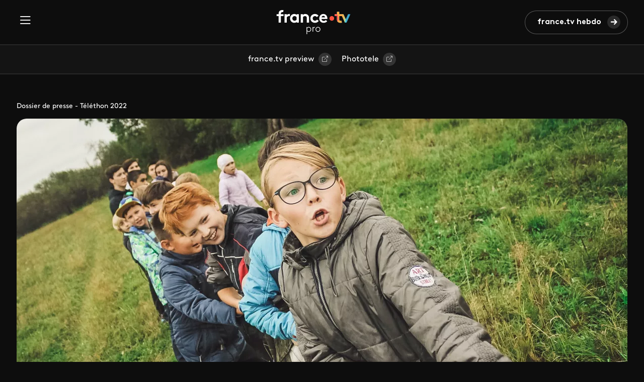

--- FILE ---
content_type: text/html; charset=UTF-8
request_url: https://www.francetvpro.fr/contenu-de-presse/41935165
body_size: 11908
content:
<!DOCTYPE html>
<html lang="fr" dir="ltr" prefix="content: http://purl.org/rss/1.0/modules/content/  dc: http://purl.org/dc/terms/  foaf: http://xmlns.com/foaf/0.1/  og: http://ogp.me/ns#  rdfs: http://www.w3.org/2000/01/rdf-schema#  schema: http://schema.org/  sioc: http://rdfs.org/sioc/ns#  sioct: http://rdfs.org/sioc/types#  skos: http://www.w3.org/2004/02/skos/core#  xsd: http://www.w3.org/2001/XMLSchema# ">
  <head>
    <meta charset="utf-8" />
<meta name="description" content="" />
<meta name="abstract" content="" />
<link rel="canonical" href="https://www.francetvpro.fr/contenu-de-presse/41935165" />
<link rel="image_src" href="https://www.francetvpro.fr/sites/default/files/styles/crop_format_linkedin/public/telechargements/images/anna-samoylova-w55SpMmoPgE-unsplash.jpg.webp?itok=KEFSfJyN" />
<meta property="og:site_name" content="FranceTvPro.fr" />
<meta property="og:type" content="article" />
<meta property="og:url" content="https://www.francetvpro.fr/contenu-de-presse/41935165" />
<meta property="og:title" content="« Ensemble, on ne lâche rien ! » Les mobilisations pour le Téléthon" />
<meta property="og:description" content="" />
<meta property="og:image" content="https://www.francetvpro.fr/sites/default/files/styles/crop_format_linkedin/public/telechargements/images/anna-samoylova-w55SpMmoPgE-unsplash.jpg.webp?itok=KEFSfJyN" />
<meta name="twitter:card" content="summary_large_image" />
<meta name="twitter:description" content="" />
<meta name="twitter:title" content="« Ensemble, on ne lâche rien ! » Les mobilisations pour le Téléthon" />
<meta name="twitter:url" content="https://www.francetvpro.fr/contenu-de-presse/41935165" />
<meta name="twitter:image" content="https://www.francetvpro.fr/sites/default/files/styles/crop_format_linkedin/public/telechargements/images/anna-samoylova-w55SpMmoPgE-unsplash.jpg.webp?itok=KEFSfJyN" />
<meta name="Generator" content="Drupal 10 (https://www.drupal.org)" />
<meta name="MobileOptimized" content="width" />
<meta name="HandheldFriendly" content="true" />
<meta name="viewport" content="width=device-width, initial-scale=1.0" />
<link rel="icon" href="/themes/custom/francetvpro/favicon.ico" type="image/vnd.microsoft.icon" />
<script>window.a2a_config=window.a2a_config||{};a2a_config.callbacks=[];a2a_config.overlays=[];a2a_config.templates={};</script>

    <title>« Ensemble, on ne lâche rien ! » Les mobilisations pour le Téléthon | FranceTvPro.fr</title>
    <link rel="stylesheet" media="all" href="/sites/default/files/css/css_0KT-Ae2n5tiiBpiYNVbFb_r4_cxuKgx9zgCcqskR8kc.css?delta=0&amp;language=fr&amp;theme=francetvpro&amp;include=[base64]" />
<link rel="stylesheet" media="all" href="https://use.fontawesome.com/releases/v6.4.2/css/all.css" />
<link rel="stylesheet" media="all" href="https://use.fontawesome.com/releases/v6.4.2/css/v4-shims.css" />
<link rel="stylesheet" media="all" href="/sites/default/files/css/css_qd9G751Ug9BjRnabIEI149qdyVRzor9OQzFmFPxGJjI.css?delta=3&amp;language=fr&amp;theme=francetvpro&amp;include=[base64]" />
<link rel="stylesheet" media="all" href="/sites/default/files/css/css_P3NmE-VZ9_MDa-VWqUBHxsKgbfqWcJziUdaFOiQw_QA.css?delta=4&amp;language=fr&amp;theme=francetvpro&amp;include=[base64]" />

    
  </head>
  <body>
        <a href="#main-content" class="visually-hidden focusable">
      Aller au contenu principal
    </a>
    
      <div class="dialog-off-canvas-main-canvas" data-off-canvas-main-canvas>
    <div class="layout-container">

    <div>
    <header class="header">
  <div id="block-francetvpro-entete" class="header__inner">
    <button class="header__burger-menu" type="button" data-bs-toggle="offcanvas" data-bs-target="#header__menu" aria-controls="header__menu"><span class="header__menu-icon icon-burger"></span></button>

    <div class="offcanvas offcanvas-start header__menu" tabindex="-1" id="header__menu" aria-labelledby="header__menuLabel">
      <div class="offcanvas-header">
        <button type="button" class="close-btn" data-bs-dismiss="offcanvas" aria-label="Fermer">Fermer</button>
      </div>
                  <ul class="header__menu-list contextual-region">
        
              <li class="header__menu-list-item"">
                  <a href="/grille" class="header__menu-link" data-drupal-link-system-path="grille">Grilles</a>
                      </li>
          <li class="header__menu-list-item"">
                  <a href="/contenu-de-presse/all/all" class="header__menu-link" data-drupal-link-system-path="contenu-de-presse/all/all">Communiqués &amp; Dossiers</a>
                      </li>
          <li class="header__menu-list-item"">
                  <a href="/medias" class="header__menu-link" data-drupal-link-system-path="medias">Médias</a>
                      </li>
          <li class="header__menu-list-item"">
                  <a href="https://www.francetvpro.fr/newsletter" class="link-orange header__menu-link">france.tv hebdo</a>
                      </li>
          <li class="header__menu-list-item"">
                  <a href="https://www.francetvpreview.fr/ftvpreview/" class="header__menu-link">france.tv preview</a>
                      </li>
          <li class="header__menu-list-item"">
                  <a href="https://www.phototele.com/" class="header__menu-link">Phototele</a>
                      </li>
        </ul>
  


      
              <ul class="header__links contextual-region">
      
              <li class="header__links-item">
        <a href="https://www.francetelevisions.fr/groupe" class="link-button">france.tv groupe</a>
              </li>
          <li class="header__links-item">
        <a href="https://www.france.tv/" class="link-button">france.tv</a>
              </li>
          <li class="header__links-item">
        <a href="https://www.franceinfo.fr/" class="link-button">franceinfo</a>
              </li>
        </ul>
  


    </div>

    <a href="https://www.francetvpro.fr/" title="France Télévisions" class="header__logo-link">
      <img src="/themes/custom/francetvpro/logo.svg" alt="France Télévisions" />
    </a>

    <div class="header__right">
      <div class="views-element-container">
</div>

              <a class="btn btn-primary btn-forward" href="/newsletter" title="Les hebdos">france.tv hebdo</a>
          </div>
  </div>
  </header>
<div class="sub-header contextual-region">
  <div class="container">
    

        <ul class="sub-header__list">
              <li>
                      <a href="https://www.francetvpreview.fr/ftvpreview/" class="link-button">france.tv preview</a>
                  </li>
              <li>
                      <a href="https://www.phototele.com/login/" class="link-button">Phototele</a>
                  </li>
          </ul>
  


  </div>
</div>

  </div>


  

  

  

    <div>
    <div data-drupal-messages-fallback class="hidden"></div>

  </div>


  

  <main role="main">
    <div class="main">
            <a id="main-content" tabindex="-1"></a>    
    <div class="container">
        <div>
    <div id="block-francetvpro-content">
  
    
      



<div about="/contenu-de-presse/41935165">
  
  <div class="program-header">
          <div class="page-info">Dossier de presse - Téléthon 2022</div>
        <div class="program-header__img">
      <div class="image image-bandeau">
        
      
  <div class="views-element-container">
  
  
  

  
  
  

    <div>
  
            <div>  <img loading="lazy" src="/sites/default/files/styles/crop_format_bandeau/public/telechargements/images/anna-samoylova-w55SpMmoPgE-unsplash.jpg.webp?itok=xlXMR7IO" width="1214" height="683" alt="DP Téléthon 2022 on ne lâche rien" title="DP Téléthon 2022 on ne lâche rien" typeof="foaf:Image" />


</div>
      
</div>
    

  
  

  
  

</div>


  
      </div>
      <div class="program-header__description">
        <div class="program-header__description-left">
          <div class="content-text">
                                    <div class="program-header__description--uptitle">
              <div></div>
            </div>
                        <h1>
              
                    <div>« Ensemble, on ne lâche rien&nbsp;!&nbsp;»&nbsp;<br>Les mobilisations pour le Téléthon</div>
            
            </h1>
                                    <div class="program-header__description--extratitle">
              <div></div>
            </div>
                      </div>
        </div>
        <div class="program-header__description-right">
          <div class="program-info">
            <div class="row">
              <div class="col-12">
                
              </div>
            </div>
            <div class="row">
              <div class="col">
                                  <div>    <img loading="eager" src="/sites/default/files/styles/logo/public/telechargements/images/logo/Logo-france-tv-plateforme_FTVPRO-blanc-50PX-contours_0_0.png.webp?itok=KwHOC5yJ" width="120" height="30" alt="" typeof="foaf:Image" />




</div>
                              </div>
              <div class="col text-right"></div>
            </div>
            <div class="row">
              <div class="col-12">
                <div class="program-header__description--pressrooms">
                  
                </div>
                <div class="program-header__description--partners">
                
                </div>
              </div>
            </div>
          </div>
        </div>
      </div>
    </div>

    <div class="program-header__bottom">
      <div class="row">
        <div class="col-md-12 text-right">
          <span class="a2a_kit a2a_kit_size_32 addtoany_list" data-a2a-url="https://www.francetvpro.fr/contenu-de-presse/41935165" data-a2a-title="DP TELETHON 2022 MOBILISATION POUR LE TELETHON"><div class="socials"><ul class="socials__list"><li class="menu-icon menu-icon-41 socials__item"><a href="https://www.facebook.com/francetv/" class="facebook socials__link" target="_blank"><i class="icon-facebook"></i></a></li><li class="menu-icon menu-icon-19 socials__item"><a href="https://twitter.com/Francetele?s=20" class="x socials__link" target="_blank"><i class="icon-x"></i></a></li><li class="menu-icon menu-icon-38 socials__item"><a href="https://fr.linkedin.com/company/france-televisions" class="linkedin2 socials__link" target="_blank"><i class="icon-linkedin2"></i></a></li></ul></div></span>

        </div>
      </div>
    </div>
  </div>

  
  
  
  
  
                                
  <div class="program-tabs">
    <div class="row">
      <div class="col-lg-3 col-md-4">
        <div class="nav nav-pills" id="v-pills-tab" role="tablist">
                      <button
              class="nav-link active"
              id="tab-0"
              data-bs-toggle="pill"
              data-bs-target="#v-pills-0"
              type="button"
              role="tab"
              aria-controls="v-pills-0"
              aria-selected="true">
              Présentation
            </button>

                                        
                                                                                                                                                                                                                                                                                                                                                                                                                                                                                                                                                                                                                                                                                                                                                                                                                                                                                                                                                                                                                                                                                                                                                                                                                                                                                                                                                                                                                                                                                                                                                                                                                                                                                                                                                                                                                                                                                                                                                                                                                                        
                                            <nav class="menu-anchor-fragments">
                                                                <a href="#paragraphe-258211">
                            Les villes ambassadrices
                          </a>
                        
                                                                <a href="#paragraphe-256755">
                            Bouge ton pompon
                          </a>
                        
                                                                <a href="#paragraphe-258288">
                            La Grande Tombola
                          </a>
                        
                                                                <a href="#paragraphe-256759">
                            France Bleu
                          </a>
                        
                                  </nav>
                                            </div>
                        <div class="dossier">
          <div class="dossier-label">Le dossier de presse :</div>
                    
          
      
  <div class="views-element-container"><div class="js-view-dom-id-4d7f81d3f339ef87cb09b570055a5b9ec1690384b1f65c5ffc49438e53efa057">
  
  
  

  
  
  

  <div class="item-list col-12">
  
  <ul>

          <li><div><a class="vignette-conteneur" href="/contenu-de-presse/41935171" title="Téléthon 2022">
            <div class="vignette-image"><i class="fas fa-home"></i></div>
          </a></div>
</li>
          <li><a class="vignette-conteneur" href="/contenu-de-presse/41935169?parent=41935171" title="Delphine Ernotte Cunci">
<div class="vignette-image"><div>
  
            <div>  <img loading="lazy" src="/sites/default/files/styles/crop_format_de_la_vignette_petite/public/telechargements/images/Delphine_Ernotte_-_Delphine_Ernotte_0.jpg.webp?itok=jO9GSS31" width="125" height="125" alt="DP Téléthon 2022 vignette Delphine Ernotte" title="DP Téléthon 2022 vignette Delphine Ernotte" typeof="Image" />


</div>
      
</div>
</div>
<span class="vignette-titre">Delphine Ernotte Cunci</span>
</a></li>
          <li><a class="vignette-conteneur" href="/contenu-de-presse/41935168?parent=41935171" title="Laurence Tiennot-Herment">
<div class="vignette-image"><div>
  
            <div>  <img loading="lazy" src="/sites/default/files/styles/crop_format_de_la_vignette_petite/public/telechargements/images/Laurence%20Tiennot-Herment.jpg.webp?itok=Hiwri4Pz" width="125" height="125" alt="Laurence Tiennot-Herment" title="Laurence Tiennot-Herment " typeof="Image" />


</div>
      
</div>
</div>
<span class="vignette-titre">Laurence Tiennot-Herment</span>
</a></li>
          <li><a class="vignette-conteneur" href="/contenu-de-presse/41935164?parent=41935171" title="Kev Adams">
<div class="vignette-image"><div>
  
            <div>  <img loading="lazy" src="/sites/default/files/styles/crop_format_de_la_vignette_petite/public/telechargements/images/DP%20Te%CC%81le%CC%81thon%202022%20vignette%20Kev%20Adams.jpg.webp?itok=8A3zgIPM" width="125" height="125" alt="DP Téléthon 2022 vignette Kev Adams" title="DP Téléthon 2022 vignette Kev Adams" typeof="Image" />


</div>
      
</div>
</div>
<span class="vignette-titre">Kev Adams</span>
</a></li>
          <li><a class="vignette-conteneur" href="/contenu-de-presse/41935163?parent=41935171" title="30 heures d&#039;antenne !">
<div class="vignette-image"><div>
  
            <div>  <img loading="lazy" src="/sites/default/files/styles/crop_format_de_la_vignette_petite/public/telechargements/images/TELETHON_2020-Samedi_5_decembre.jpg.webp?itok=YbNazErq" width="125" height="125" alt="" typeof="Image" />


</div>
      
</div>
</div>
<span class="vignette-titre">30 heures d&#039;antenne !</span>
</a></li>
          <li><a class="vignette-conteneur" href="/contenu-de-presse/41935165?parent=41935171" title="On ne lâche rien !">
<div class="vignette-image"><div>
  
            <div>  <img loading="lazy" src="/sites/default/files/styles/crop_format_de_la_vignette_petite/public/telechargements/images/vignette%20hannah-busing-RvF2R_qMpRk-unsplash.jpg.webp?itok=bu9KVXXH" width="125" height="125" alt="DP téléthon 2022 vignette actions " title="DP téléthon 2022 vignette actions " typeof="Image" />


</div>
      
</div>
</div>
<span class="vignette-titre">On ne lâche rien !</span>
</a></li>
          <li><a class="vignette-conteneur" href="/contenu-de-presse/41935166?parent=41935171" title="Les équipes">
<div class="vignette-image"><div>
  
            <div>  <img loading="lazy" src="/sites/default/files/styles/crop_format_de_la_vignette_petite/public/telechargements/images/vignette%20sommaire%20e%CC%81quipe.jpg.webp?itok=0M_NA6bu" width="125" height="125" alt="Téléthon2021-vignette sommaire équipe" title="Téléthon2021-vignette sommaire équipe" typeof="Image" />


</div>
      
</div>
</div>
<span class="vignette-titre">Les équipes</span>
</a></li>
    
  </ul>

</div>

    

  
  

  
  
</div>
</div>


  
        
        </div>
              </div>
      <div class="col-lg-9 col-md-8">
        <div class="tab-content" id="v-pills-tabContent">
                      <div
              class="tab-pane show active"
              id="v-pills-0"
              role="tabpanel"
              aria-labelledby="tab-0">
              <div class="program-tabs__content">
                            <div class="editorial">
      
            <div>
                  <div>  <div class="paragraph paragraph--type--diaporama-photo paragraph--view-mode--default" id="paragraphe-258211">
          
<div  class="diaporama-photo">
    
<h2 >
    
            <div>Les villes ambassadrices</div>
      
  </h2>
      
  <div class="views-element-container"><div class="views-slideshow-cycle-reset-dimensions js-view-dom-id-35763ae1faff78763c5a338c4f9e3feebc1f55f02a6c973ae8a05738bab92d25">
  
  
  

  
  
  

    <div class="skin-default">
    
    <div id="views_slideshow_cycle_main_champ_diaporama_photo_carrousel-block_1" class="views_slideshow_cycle_main views_slideshow_main">
    <div id="views_slideshow_cycle_teaser_section_champ_diaporama_photo_carrousel-block_1"  class="views_slideshow_cycle_teaser_section">
     <div id="views_slideshow_cycle_div_champ_diaporama_photo_carrousel-block_1_0"  class="views_slideshow_cycle_slide views_slideshow_slide views-row-1 views-row-odd" tabindex="-1">
      <div  class="views-row views-row-0 views-row-odd views-row-first">
  <div class="views-field views-field-field-photos"><div class="field-content"><div>
  
<div  class="media-avec-credits">
    
            <div>  <img loading="lazy" src="/sites/default/files/styles/crop_format_diaporama/public/telechargements/images/CARTES%20VILLES.png.webp?itok=Nq6ATJ5R" width="796" height="448" alt="DP Telethon 2023 carte des ville" title="DP Telethon 2023 carte des ville" typeof="foaf:Image" />


</div>
      
  </div>
</div>
</div></div>
</div>

  </div>

  </div>

</div>


        </div>

    

  
  

  
  
</div>
</div>


  
  </div>
      </div>
</div>
                  <div>  <div class="paragraph paragraph--type--fragment-photo-corps paragraph--view-mode--default" id="paragraphe-256753">
          
<div  class="photo-et-paragraphe">
    
      
  <div class="views-element-container"><div class="js-view-dom-id-d16deae2d2e4e314e7a62a3c0ea7570ff553dcdcdefc8301e5f94df8c1d0b6f0">
  
  
  

  
  
  

    <div class="views-field views-field-views-conditional-field"><span class="field-content"><div class="image-fragment">
  <div class="row">
    <div class="col-12 chapo">
      <p><span class="color-france2"></span></p>
    </div>
    <div class="col-12">
      <div class="image-wrapper">
        
        <div class="image-wrapper-texte">
          
          
        </div>
      </div>
    </div>
  </div>
</div></span></div>
    

  
  

  
  
</div>
</div>


  
            <div><p><strong>Caudebec-lès-Elbeuf</strong><br>
<br>
Présenté par Louise Ekland et Nelson Monfort<br>
Préparé par Sébastien Gautheron<br>
Réalisateur : Gilles Giorgi</p>

<p>C’est aux « Tissages », ancienne friche industrielle reconvertie en école d’arts graphiques, qu’aura lieu ce Téléthon normand. Un lieu qui porte bien son nom, puisque y seront tissés quatre fils rouges tout au long des trente heures : <strong>la réalisation d’un clip d’animation en pâte à modeler</strong> (façon <em>Wallace et Gromit</em>), <strong>une guirlande de 3 637 fanions,</strong> u<strong>ne fresque de 100 000 briques de Lego </strong>et <strong>un poisson géant recouvert d’écailles</strong> vendues au profit du Téléthon. Le tout agrémenté d’une danse de chiens, d’une démonstration d’objets roulants non identifiés, d’une <strong>tarte Tatin géante et d’un défilé de robes de mariée.</strong><br>
<strong>Le groupe Collectif Métissé </strong>saura mettre de l’ambiance et faire danser les bénévoles et le public.<br>
<br>
<strong>Clermont-l’Hérault&nbsp;</strong><br>
<br>
Présenté par Lucie Chaumette et Raphäl Yem<br>
Préparé par Romain Savouret<br>
Réalisé par Benoît Lemoine<br>
<br>
Pendant 30 heures, Clermont-l’Hérault sera ville ambassadrice et capitale du Téléthon dans l’Hérault et en Occitanie.<br>
Devant la superbe église Saint-Paul datant du XIII<sup>e</sup> siècle se succéderont animations sportives et culturelles dans une ambiance festive et chaleureuse. De <strong>nombreux athlètes médaillés</strong> feront découvrir leur discipline à travers des défis tous plus fous les uns que les autres (les haltérophiles mettront leurs muscles en action pour tirer un camion rempli de voyageurs, on tentera aussi de battre le record du nombre de kilomètres en goélette sur 24 heures…). Pour les encourager, <strong>des comédiens du feuilleton <em>Un si grand soleil</em> – qui se tourne à Vendargues – viendront en voisins participer aux différentes animations.</strong><br>
Côté festif, la place de la collégiale Saint-Paul sera transformée en guinguette géante et fera danser tous les habitants grâce aux nombreuses associations musicales.</p>

<p><strong>Gujan-Mestras</strong></p>

<p>Présenté par Chloé Nabédian et Jean-Baptiste Marteau<br>
Préparé par Élodie Dmytrow<br>
Réalisé par Serge Bonafous</p>

<p>Gujan-Mestras, c’est LA capitale de l’ostréiculture du bassin d’Arcachon. Les duplex se dérouleront sur l’un des sept ports de la commune, à savoir celui de Larros.<br>
En plus des <strong>défis sportifs </strong>(pompiers à vélo, Marchoton, tournoi de pétanque…), <strong>culturels </strong>(troupes de danse et bodytap) et <strong>culinaires</strong> (concours régional des écaillers, fabrication d’une bourriche d’huîtres en chocolat par le MOF Pierre Mirgalet), l<strong>e chanteur Jérémy Frérot </strong>sera présent aux côtés des animateurs et de tous les bénévoles mobilisés.<br>
<br>
<br>
<strong>Morestel</strong><br>
<br>
Présenté par Sophie Jovillard et Adrien Rohard<br>
Préparé par Guillaume Kauffmann<br>
Realisé par Fabrice Allouche</p>

<p>Morestel, ville lumière de cette édition 2023, sera mobilisée tout au long du week-end au cœur de son centre historique, place des Halles, mais également sur les remparts du château. <strong>Grande descente aux flambeaux </strong>des jeunes de la région le long des remparts afin de lancer la mobilisation.<br>
Au programme : <strong>Olympiades</strong> le samedi après-midi. <strong>Escalade</strong>, défis en kimonos et bien plus encore !<br>
<strong>Grand défi des 30 heures</strong> : réaliser la plus grande chaîne solidaire au monde en pain !<br>
Et enfin, clou du spectacle, l<strong>e grand show son et lumière</strong> de Morestel en l’honneur du Téléthon, le samedi soir au-dessus du château.</p></div>
      
  </div>
      </div>
</div>
                  <div>  <div class="paragraph paragraph--type--diaporama-video paragraph--view-mode--default" id="paragraphe-259720">
          
<div  class="diaporama-video">
    
<h2 >
    
            <div>Les  visages de France Télévisions dans les villes ambassadrices</div>
      
  </h2>
      
  <div class="views-element-container"><div class="views-slideshow-cycle-reset-dimensions js-view-dom-id-d3ca3c43d6e7afd62002ec422a9950ba77445a2d389e03caadc6b09676be2a22">
  
  
  

  
  
  

    <div class="skin-default">
    
    <div id="views_slideshow_cycle_main_champ_diaporama_video_carrousel-block_1" class="views_slideshow_cycle_main views_slideshow_main">
    <div id="views_slideshow_cycle_teaser_section_champ_diaporama_video_carrousel-block_1"  class="views_slideshow_cycle_teaser_section">
     <div id="views_slideshow_cycle_div_champ_diaporama_video_carrousel-block_1_0"  class="views_slideshow_cycle_slide views_slideshow_slide views-row-1 views-row-odd" tabindex="-1">
      <div  class="views-row views-row-0 views-row-odd views-row-first">
  <div class="views-field views-field-field-videos"><div class="field-content"><div>
  
            <div><div class="video-embed-field-provider-youtube video-embed-field-responsive-video"><iframe width="854" height="480" frameborder="0" allowfullscreen="allowfullscreen" src="https://www.youtube.com/embed/WHz3x1D3Z00?autoplay=1&amp;start=0&amp;rel=0"></iframe>
</div>
</div>
      
</div>
</div></div>
</div>

  </div>

     <div id="views_slideshow_cycle_div_champ_diaporama_video_carrousel-block_1_1"  class="views_slideshow_cycle_slide views_slideshow_slide views-row-2 views_slideshow_cycle_hidden views-row-even" tabindex="-1">
      <div  class="views-row views-row-1 views-row-even views-row-last">
  <div class="views-field views-field-field-videos"><div class="field-content"><div>
  
            <div><div class="video-embed-field-provider-youtube video-embed-field-responsive-video"><iframe width="854" height="480" frameborder="0" allowfullscreen="allowfullscreen" src="https://www.youtube.com/embed/OZ-GK7MzcE4?autoplay=1&amp;start=0&amp;rel=0"></iframe>
</div>
</div>
      
</div>
</div></div>
</div>

  </div>

  </div>

</div>


          <div class="views-slideshow-controls-bottom clearfix">
        <div id="views_slideshow_controls_text_champ_diaporama_video_carrousel-block_1"  class="views_slideshow_controls_text">
  <span id="views_slideshow_controls_text_previous_champ_diaporama_video_carrousel-block_1"  class="views_slideshow_controls_text_previous">
  <a href="#">Précédent</a>
</span>

  <span id="views_slideshow_controls_text_pause_champ_diaporama_video_carrousel-block_1"  class="views_slideshow_controls_text_pause  views-slideshow-controls-text-status-play">
  <a href="#">Pause</a>
</span>

  <span id="views_slideshow_controls_text_next_champ_diaporama_video_carrousel-block_1"  class="views_slideshow_controls_text_next">
  <a href="#">Suivant</a>
</span>

</div>


      </div>
        </div>

    

  
  

  
  
</div>
</div>


  
  </div>
      </div>
</div>
                  <div>  <div class="paragraph paragraph--type--fragment-photo-corps paragraph--view-mode--default" id="paragraphe-256755">
          
<div  class="photo-et-paragraphe">
    
<h2 >
    
            <div>Bouge ton pompon</div>
      
  </h2>
      
  <div class="views-element-container"><div class="js-view-dom-id-fd3490f5ff82a0e3d0ee851376e5faa76e8fee018a8c3759d87d20645e074cfe">
  
  
  

  
  
  

    <div class="views-field views-field-views-conditional-field"><span class="field-content"><div class="image-fragment">
  <div class="row">
    <div class="col-12 chapo">
      <p>Bougeons, avec ou sans pompon !!!<strong>&nbsp;</strong></p>
    </div>
    <div class="col-12">
      <div class="image-wrapper">
        
        <div class="image-wrapper-texte">
          
          
        </div>
      </div>
    </div>
  </div>
</div></span></div>
    

  
  

  
  
</div>
</div>


  
            <div><p><img alt="Le bonnet Yves Klein opération Bouge ton pompon 2023" data-entity-type="file" data-entity-uuid="d3faed6f-234a-4941-9287-285feb6f3649" src="/sites/default/files/inline-images/Dp%20telethon%202023%20bouge%20ton%20pompon_1.jpg" width="600" height="600" loading="lazy"></p>

<p>&nbsp;</p>

<p>Une fois encore, Le Slip Français s'engage pour le Téléthon. Un nouveau bonnet sans pompon mais qui, à coup sûr, va faire s'envoler les dons. Créé avec la fondation Yves Klein, il se pare du bleu du même nom. Élégance joyeuse et lumineuse pour célébrer une cause chère à cette entreprise française depuis bientôt dix ans. BOUGEZ, BOUGEONS pour le Téléthon !<br>
Le bonnet sera vendu 40&nbsp;€ cette année, dont 10&nbsp;€ seront reversés, avec un objectif de collecte à 80&nbsp;000&nbsp;€&nbsp;<br>
<strong>79 110 € ont été collectés en 2022 et 989&nbsp;000&nbsp;€ depuis la première collaboration, en 2014.</strong><br>
Le bonnet sera mis en vente sur&nbsp;l’eshop&nbsp;et dans les boutiques Le Slip Français.</p></div>
      
  </div>
      </div>
</div>
                  <div>  <div class="paragraph paragraph--type--corps-avec-encart paragraph--view-mode--default" id="paragraphe-258288">
          
<div  class="corps-avec-encart">
    
<div  class="row">
    
<div  class="col corps">
    
<h2  class="titre-corps">
    
            <div>La Grande Tombola</div>
      
  </h2>
<h3  class="sous-titre-corps">
    
            <div>La Grande Tombola du Téléthon 2023 célèbre la France des talents</div>
      
  </h3>
<div  class="chapo">
    
            <div><p>Née du partenariat avec le collectif Stars Solidaires, la Grande Tombola a su s’imposer, en trois ans seulement, comme un événement majeur du Téléthon. Chaque année, elle crée un lien fort entre la générosité de grands donateurs et celle du public.&nbsp;</p></div>
      
  </div>
  </div>
  </div>
  </div>
      </div>
</div>
                  <div>  <div class="paragraph paragraph--type--fragment-photo-corps paragraph--view-mode--default" id="paragraphe-256757">
          
<div  class="photo-et-paragraphe">
    
      
  <div class="views-element-container"><div class="js-view-dom-id-3480e3db4c5a56ea1edf6506706b60176184669699373e8c5694183728f7f6db">
  
  
  

  
  
  

    <div class="views-field views-field-views-conditional-field"><span class="field-content"><div class="image-fragment">
  <div class="row">
    <div class="col-12 chapo">
      
    </div>
    <div class="col-12">
      <div class="image-wrapper">
        <div>
  
            <div>  <img loading="lazy" src="/sites/default/files/styles/crop_format_du_fragment_image_grande/public/telechargements/images/phototele-1383028_0.jpg.webp?itok=AZnIN86e" width="1140" height="760" alt="DP Telethon 2023 Laura Tenoudji" title="DP Telethon 2023 Laura Tenoudji" typeof="foaf:Image" />


</div>
      
</div>
        <div class="image-wrapper-texte">
          <p class="legende">© Gilles Gustine/AFM-Téléthon/FTV</p>
          <p class="credits">La Grande Tombola du Téléthon.</p>
        </div>
      </div>
    </div>
  </div>
</div></span></div>
    

  
  

  
  
</div>
</div>


  
            <div><p>La participation de personnalités, grandes marques, institutions de prestige est essentielle au succès de la Grande Tombola : en proposant un lot exceptionnel permettant pour certains de récolter jusqu’à 100 000 €. La cagnotte revient à la mission « Aider » du Téléthon, qui accompagne au quotidien les personnes touchées par des maladies rares et leurs familles.</p>

<p>Alors que Paris se prépare à accueillir les Jeux Olympiques et Paralympiques de 2024, l<strong>a thématique de cette année met en lumière la France des talents, l’excellence de nos savoir-faire et de nos territoires</strong>. L’occasion de valoriser la créativité, les talents artistiques et l’innovation de notre pays. Des artisans aux artistes, des créateurs aux sportifs de haut niveau.</p>

<p>Chaque objet, œuvre ou expérience sera exposé dans la Galerie installée à côté du plateau du Téléthon durant les 30 heures de direct. Laura Tenoudji y accueillera des invités célèbres.<br>
<br>
<strong>La billetterie de la Grande Tombola du Téléthon 2023 ouvrira le 15 novembre et se clora les 8 et 9 décembre en direct sur France 2.</strong> Pour participer, il suffit d’acheter des tickets sur le site <a href="https://stars-solidaires.com/">Stars-solidaires.com</a>. Chaque ticket de 10 euros donne une chance de gagner ; leur nombre est illimité et chaque lot sera tiré au sort individuellement.</p></div>
      
  </div>
      </div>
</div>
                  <div>  <div class="paragraph paragraph--type--diaporama-photo paragraph--view-mode--default" id="paragraphe-258344">
          
<div  class="diaporama-photo">
    
      
  <div class="views-element-container"><div class="views-slideshow-cycle-reset-dimensions js-view-dom-id-0badf2847959453c04fa2bb2ab7b1398985657506b4bec91dffb17d319ccd663">
  
  
  

  
  
  

    <div class="skin-default">
    
    <div id="views_slideshow_cycle_main_champ_diaporama_photo_carrousel-block_1_2" class="views_slideshow_cycle_main views_slideshow_main">
    <div id="views_slideshow_cycle_teaser_section_champ_diaporama_photo_carrousel-block_1_2"  class="views_slideshow_cycle_teaser_section">
     <div id="views_slideshow_cycle_div_champ_diaporama_photo_carrousel-block_1_2_0"  class="views_slideshow_cycle_slide views_slideshow_slide views-row-1 views-row-odd" tabindex="-1">
      <div  class="views-row views-row-0 views-row-odd views-row-first">
  <div class="views-field views-field-field-photos"><div class="field-content"></div></div>
</div>

  </div>

  </div>

</div>


        </div>

    

  
  

  
  
</div>
</div>


  
  </div>
      </div>
</div>
                  <div>  <div class="paragraph paragraph--type--corps-avec-encart paragraph--view-mode--default" id="paragraphe-256759">
          
<div  class="corps-avec-encart">
    
<div  class="row">
    
<div  class="col corps">
    
<h2  class="titre-corps">
    
            <div>France Bleu</div>
      
  </h2>
<div  class="chapo">
    
            <div><p>Le Téléthon renouvelle son partenariat opérationnel avec France Bleu. Plusieurs animateurs du réseau des radios locales publiques viendront épauler leurs confrères des régions de France&nbsp;3 pour présenter les nombreux duplex du «&nbsp;Journal du Téléthon&nbsp;».</p></div>
      
  </div>
  </div>
<div  class="col col-lg-4 col-lg-offset-1">
    
<div  class="encart">
    
<h3  class="titre-encart">
    
            <div><div>
  
            <div>  <img loading="lazy" src="/sites/default/files/styles/crop_format_image_encar/public/images/2019/05/22/F-Bleu.jpg.webp?itok=3bZI6bln" width="688" height="387" alt="logo FB" title="Logo FB" typeof="foaf:Image" />


</div>
      
</div>
</div>
      
  </h3>
  </div>
  </div>
  </div>
  </div>
      </div>
</div>
              </div>
      
    </div>
  
              </div>
            </div>
                  </div>
      </div>
    </div>
  </div>
</div>

  </div>

  </div>

    </div>
    
        </div>
  </main>

      <footer role="contentinfo">
        <div>
    <nav id="block-francetvpro-stickybar" class="navbar sticky-bar">
  <div class="sticky-bar__content">
    
              <ul class="sticky-bar__menu contextual-region">
      
              <li class="sticky-bar__menu-item">
                  <a href="/grille" class="sticky-bar__link" data-drupal-link-system-path="grille">Grilles</a>
              </li>
          <li class="sticky-bar__menu-item">
                  <a href="/contenu-de-presse/all/all" class="sticky-bar__link" data-drupal-link-system-path="contenu-de-presse/all/all">Communiqués &amp; Dossiers</a>
              </li>
          <li class="sticky-bar__menu-item">
                  <a href="/medias" class="sticky-bar__link" data-drupal-link-system-path="medias">Médias</a>
              </li>
          <li class="sticky-bar__menu-item">
                  <a href="https://www.francetvpro.fr/newsletter" class="link-orange sticky-bar__link">france.tv hebdo</a>
              </li>
          <li class="sticky-bar__menu-item">
                  <a href="https://www.francetvpreview.fr/ftvpreview/" class="sticky-bar__link">france.tv preview</a>
              </li>
          <li class="sticky-bar__menu-item">
                  <a href="https://www.phototele.com/" class="sticky-bar__link">Phototele</a>
              </li>
        </ul>
  


    <form action="#" method="get" class="sticky-bar__search-form">
      <input type="text" class="sticky-bar__search-input" placeholder="Rechercher" aria-label="Search" />
      <a href="https://www.francetvpro.fr/recherche" type="button" class="search-btn" aria-label="Search"></a>
    </form>
  </div>
  </nav>
<footer id="block-ftv-footer" class="footer">
  <div class="container">
    <div class="footer__line"></div>
    <div class="row contextual-region">
      

            <div class="col-md-6 col-lg-3">
        <ul>
                                  <li><a href="https://www.francetvpro.fr/contenu-de-presse/all/all" class="footer__link">Communiqués &amp; Dossiers</a></li>
                                              <li><a href="https://www.francetvpro.fr/grille" class="footer__link">Grilles</a></li>
                                              <li><a href="https://www.francetvpro.fr/medias" class="footer__link">Médias</a></li>
                                              <li><a href="https://www.francetvpro.fr/newsletter" class="footer__link">france.tv hebdo</a></li>
                              </ul>
      </div>
                <div class="col-md-6 col-lg-3">
        <ul>
                                  <li><a href="https://www.phototele.com/" class="footer__link">Phototele</a></li>
                                              <li><a href="https://www.francetelevisions.fr/groupe" class="footer__link">france.tv groupe</a></li>
                                              <li><a href="https://www.francetvpreview.fr/ftvpreview/" class="footer__link">france.tv preview</a></li>
                                              <li><a href="https://www.francetelevisions.fr/et-vous" class="footer__link">france.tv&amp;vous</a></li>
                              </ul>
      </div>
                <div class="col-md-6 col-lg-3">
        <ul>
                                  <li><a href="https://france.tv/" class="footer__link">france.tv</a></li>
                                              <li><a href="https://www.franceinfo.fr/" class="footer__link">franceinfo</a></li>
                                              <li><a href="https://la1ere.franceinfo.fr/" class="footer__link">La1ere.fr</a></li>
                                              <li><a href="https://www.lumni.fr/" class="footer__link">Lumni</a></li>
                                              <li><a href="https://france3-regions.franceinfo.fr/" class="footer__link">France 3 Régions</a></li>
                              </ul>
      </div>
      
      <div class="col-md-6 col-lg-3">
        <div class="socials contextual-region">
          

  <ul class="socials__list">
                        <li class="socials__item">
                    <a href="https://www.facebook.com/francetv/" class="facebook socials__link" target="_blank">            <i class="icon-facebook"></i>
          </a>
        </li>
                              <li class="socials__item">
                    <a href="https://www.instagram.com/francetelevisions/" class="instagram socials__link" target="_blank">            <i class="icon-instagram"></i>
          </a>
        </li>
                              <li class="socials__item">
                    <a href="https://www.youtube.com/@FranceTelevisions" class="youtube socials__link" target="_blank">            <i class="icon-youtube"></i>
          </a>
        </li>
                              <li class="socials__item">
                    <a href="https://fr.linkedin.com/company/france-televisions" class="linkedin2 socials__link" target="_blank">            <i class="icon-linkedin2"></i>
          </a>
        </li>
                              <li class="socials__item">
                    <a href="https://twitter.com/Francetele?s=20" class="x socials__link" target="_blank">            <i class="icon-x"></i>
          </a>
        </li>
            </ul>

        </div>
      </div>
    </div>
    <div class="footer-bottom contextual-region">
      
              <ul>
              <li>
        <a href="http://www.francetelevisions.fr/confidentialite#mentions-legales">Mentions légales</a>
              </li>
          <li>
        <a href="https://www.francetvpro.fr/Confidentialite">Gestion des traceurs</a>
              </li>
          <li>
        <a href="https://www.francetelevisions.fr/groupe/confidentialite#cgu">Espace de confidentialité</a>
              </li>
        </ul>
  


    </div>
  </div>
</footer>

  </div>

    </footer>
  
</div>
  </div>

    
    <script type="application/json" data-drupal-selector="drupal-settings-json">{"path":{"baseUrl":"\/","pathPrefix":"","currentPath":"node\/41935165","currentPathIsAdmin":false,"isFront":false,"currentLanguage":"fr"},"pluralDelimiter":"\u0003","suppressDeprecationErrors":true,"ajaxPageState":{"libraries":"[base64]","theme":"francetvpro","theme_token":null},"ajaxTrustedUrl":[],"ajaxLoader":{"markup":"\u003Cdiv class=\u0022ajax-throbber sk-wave\u0022\u003E\n              \u003Cdiv class=\u0022sk-wave-rect\u0022\u003E\u003C\/div\u003E\n              \u003Cdiv class=\u0022sk-wave-rect\u0022\u003E\u003C\/div\u003E\n              \u003Cdiv class=\u0022sk-wave-rect\u0022\u003E\u003C\/div\u003E\n              \u003Cdiv class=\u0022sk-wave-rect\u0022\u003E\u003C\/div\u003E\n            \u003C\/div\u003E","hideAjaxMessage":false,"alwaysFullscreen":true,"throbberPosition":"body"},"back_to_top":{"back_to_top_button_trigger":100,"back_to_top_speed":1200,"back_to_top_prevent_on_mobile":false,"back_to_top_prevent_in_admin":false,"back_to_top_button_type":"image","back_to_top_button_text":"Remonter"},"data":{"extlink":{"extTarget":true,"extTargetAppendNewWindowLabel":"(opens in a new window)","extTargetNoOverride":false,"extNofollow":false,"extTitleNoOverride":true,"extNoreferrer":true,"extFollowNoOverride":false,"extClass":"0","extLabel":"(le lien est externe)","extImgClass":false,"extSubdomains":true,"extExclude":"","extInclude":"","extCssExclude":".socials__list, .x-blocks, .media-upper-page, .bloc-notification__cta","extCssInclude":"","extCssExplicit":"","extAlert":false,"extAlertText":"Ce lien vous dirige vers un site externe. Nous ne sommes pas responsables de son contenu.","extHideIcons":false,"mailtoClass":"0","telClass":"0","mailtoLabel":"(link sends email)","telLabel":"(link is a phone number)","extUseFontAwesome":false,"extIconPlacement":"append","extPreventOrphan":false,"extFaLinkClasses":"fa fa-external-link","extFaMailtoClasses":"fa fa-envelope-o","extAdditionalLinkClasses":"ext","extAdditionalMailtoClasses":"","extAdditionalTelClasses":"","extFaTelClasses":"fa fa-phone","whitelistedDomains":[],"extExcludeNoreferrer":""}},"field_group":{"html_element":{"mode":"default","context":"view","settings":{"classes":"","id":"","element":"h2","show_label":false,"label_element":"h3","label_element_classes":"","attributes":"","effect":"none","speed":"fast"}}},"viewsSlideshowCycle":{"#views_slideshow_cycle_main_champ_diaporama_photo_carrousel-block_1_2":{"num_divs":1,"id_prefix":"#views_slideshow_cycle_main_","div_prefix":"#views_slideshow_cycle_div_","vss_id":"champ_diaporama_photo_carrousel-block_1_2","effect":"scrollHorz","transition_advanced":0,"timeout":0,"speed":700,"delay":0,"sync":1,"random":0,"pause":0,"pause_on_click":0,"action_advanced":1,"start_paused":1,"remember_slide":0,"remember_slide_days":1,"pause_in_middle":0,"pause_when_hidden":0,"pause_when_hidden_type":"full","amount_allowed_visible":"","nowrap":0,"fixed_height":1,"items_per_slide":1,"items_per_slide_first":0,"items_per_slide_first_number":1,"wait_for_image_load":1,"wait_for_image_load_timeout":3000,"cleartype":0,"cleartypenobg":0,"advanced_options":"{}","advanced_options_choices":0,"advanced_options_entry":""},"#views_slideshow_cycle_main_champ_diaporama_video_carrousel-block_1":{"num_divs":2,"id_prefix":"#views_slideshow_cycle_main_","div_prefix":"#views_slideshow_cycle_div_","vss_id":"champ_diaporama_video_carrousel-block_1","effect":"scrollHorz","transition_advanced":1,"timeout":5000,"speed":700,"delay":0,"sync":1,"random":0,"pause":1,"pause_on_click":0,"action_advanced":1,"start_paused":1,"remember_slide":0,"remember_slide_days":1,"pause_in_middle":0,"pause_when_hidden":0,"pause_when_hidden_type":"full","amount_allowed_visible":"","nowrap":0,"fixed_height":1,"items_per_slide":1,"items_per_slide_first":0,"items_per_slide_first_number":1,"wait_for_image_load":1,"wait_for_image_load_timeout":3000,"cleartype":0,"cleartypenobg":0,"advanced_options":"{}","advanced_options_choices":0,"advanced_options_entry":""},"#views_slideshow_cycle_main_champ_diaporama_photo_carrousel-block_1":{"num_divs":1,"id_prefix":"#views_slideshow_cycle_main_","div_prefix":"#views_slideshow_cycle_div_","vss_id":"champ_diaporama_photo_carrousel-block_1","effect":"scrollHorz","transition_advanced":0,"timeout":0,"speed":700,"delay":0,"sync":1,"random":0,"pause":0,"pause_on_click":0,"action_advanced":1,"start_paused":1,"remember_slide":0,"remember_slide_days":1,"pause_in_middle":0,"pause_when_hidden":0,"pause_when_hidden_type":"full","amount_allowed_visible":"","nowrap":0,"fixed_height":1,"items_per_slide":1,"items_per_slide_first":0,"items_per_slide_first_number":1,"wait_for_image_load":1,"wait_for_image_load_timeout":3000,"cleartype":0,"cleartypenobg":0,"advanced_options":"{}","advanced_options_choices":0,"advanced_options_entry":""}},"viewsSlideshow":{"champ_diaporama_photo_carrousel-block_1_2":{"methods":{"goToSlide":["viewsSlideshowSlideCounter","viewsSlideshowPager","viewsSlideshowCycle"],"nextSlide":["viewsSlideshowSlideCounter","viewsSlideshowPager","viewsSlideshowCycle"],"pause":["viewsSlideshowControls","viewsSlideshowCycle"],"play":["viewsSlideshowControls","viewsSlideshowCycle"],"previousSlide":["viewsSlideshowSlideCounter","viewsSlideshowPager","viewsSlideshowCycle"],"transitionBegin":["viewsSlideshowSlideCounter","viewsSlideshowPager"],"transitionEnd":[]},"paused":0},"champ_diaporama_video_carrousel-block_1":{"methods":{"goToSlide":["viewsSlideshowSlideCounter","viewsSlideshowPager","viewsSlideshowCycle"],"nextSlide":["viewsSlideshowSlideCounter","viewsSlideshowPager","viewsSlideshowCycle"],"pause":["viewsSlideshowControls","viewsSlideshowCycle"],"play":["viewsSlideshowControls","viewsSlideshowCycle"],"previousSlide":["viewsSlideshowSlideCounter","viewsSlideshowPager","viewsSlideshowCycle"],"transitionBegin":["viewsSlideshowSlideCounter","viewsSlideshowPager"],"transitionEnd":[]},"paused":0},"champ_diaporama_photo_carrousel-block_1":{"methods":{"goToSlide":["viewsSlideshowSlideCounter","viewsSlideshowPager","viewsSlideshowCycle"],"nextSlide":["viewsSlideshowSlideCounter","viewsSlideshowPager","viewsSlideshowCycle"],"pause":["viewsSlideshowControls","viewsSlideshowCycle"],"play":["viewsSlideshowControls","viewsSlideshowCycle"],"previousSlide":["viewsSlideshowSlideCounter","viewsSlideshowPager","viewsSlideshowCycle"],"transitionBegin":["viewsSlideshowSlideCounter","viewsSlideshowPager"],"transitionEnd":[]},"paused":0}},"viewsSlideshowControls":{"champ_diaporama_video_carrousel-block_1":{"bottom":{"type":"viewsSlideshowControlsText"}}},"user":{"uid":0,"permissionsHash":"318fa22f6db492ef0b1ca87dc26a79931549260e3131ac8265c60e1947ffcc5e"}}</script>
<script src="/sites/default/files/js/js_LKm07PnoUDT0dubbj5zMuKaThfKXl4wY8hhOo5uMH2Q.js?scope=footer&amp;delta=0&amp;language=fr&amp;theme=francetvpro&amp;include=[base64]"></script>
<script src="https://static.addtoany.com/menu/page.js" defer></script>
<script src="/sites/default/files/js/js_Fzrj7IT9Bakc4f3ya5hvNkLD71ZkIQ0gS6TkEmprz6s.js?scope=footer&amp;delta=2&amp;language=fr&amp;theme=francetvpro&amp;include=[base64]"></script>
<script src="https://cdn.jsdelivr.net/npm/bootstrap@5.3.3/dist/js/bootstrap.bundle.min.js" async></script>
<script src="/sites/default/files/js/js_QXOZpQa9AkBOjncA_ZBGOFw06FP5Lt9WRpWquLXYkxo.js?scope=footer&amp;delta=4&amp;language=fr&amp;theme=francetvpro&amp;include=[base64]"></script>

  </body>
</html>


--- FILE ---
content_type: text/css
request_url: https://www.francetvpro.fr/sites/default/files/css/css_P3NmE-VZ9_MDa-VWqUBHxsKgbfqWcJziUdaFOiQw_QA.css?delta=4&language=fr&theme=francetvpro&include=eJyFUAuOxCAIvZCrRzJY6eqOigFsp7df55dpJptsQsj7AAEgRiVoh4MnsCtTUwM_cPWFICK7E7aamEJANgGWi1ea0d0J-7xQM3jVktvFRR4din1Ss87JsKNQRXfCdsdwo_JvgZWUq1kZ2oK6dSaXtBaz6uaH5pIFFAeL-xR8xTb8bQcxHRi-GXqS13pvxY7WR5htCaORQxTrPE7QbDkieawBo18zlugYpVOTvOHX3ZwluIu7Z1spjoIPyUuZviTa3XyNMhXxOj_y6frlWAq6P9VffEeoig
body_size: 31182
content:
/* @license GPL-2.0-or-later https://www.drupal.org/licensing/faq */
@font-face{font-family:'FTVBrown';src:url(/themes/custom/francetvpro/build/fonts/Brown-Light.woff2) format("woff2"),url(/themes/custom/francetvpro/build/fonts/Brown-Light.woff) format("woff"),url(/themes/custom/francetvpro/build/fonts/Brown-Light.otf) format("truetype"),url(/themes/custom/francetvpro/build/fonts/Brown-Light.ttf) format("truetype"),url(/themes/custom/francetvpro/build/fonts/Brown-Light.eot#iefix) format("embedded-opentype"),url(/themes/custom/francetvpro/build/fonts/Brown-Light.svg#BrownLight) format("svg");font-weight:300;font-style:normal;}@font-face{font-family:'FTVBrown';src:url(/themes/custom/francetvpro/build/fonts/Brown-Regular.woff2) format("woff2"),url(/themes/custom/francetvpro/build/fonts/Brown-Regular.woff) format("woff"),url(/themes/custom/francetvpro/build/fonts/Brown-Regular.otf) format("truetype"),url(/themes/custom/francetvpro/build/fonts/Brown-Regular.ttf) format("truetype"),url(/themes/custom/francetvpro/build/fonts/Brown-Regular.eot#iefix) format("embedded-opentype"),url(/themes/custom/francetvpro/build/fonts/Brown-Regular.svg#BrownRegular) format("svg");font-weight:400;font-style:normal;}@font-face{font-family:'FTVBrown';src:url(/themes/custom/francetvpro/build/fonts/Brown-Bold.woff2) format("woff2"),url(/themes/custom/francetvpro/build/fonts/Brown-Bold.woff) format("woff"),url(/themes/custom/francetvpro/build/fonts/Brown-Bold.otf) format("truetype"),url(/themes/custom/francetvpro/build/fonts/Brown-Bold.ttf) format("truetype"),url(/themes/custom/francetvpro/build/fonts/Brown-Bold.eot#iefix) format("embedded-opentype"),url(/themes/custom/francetvpro/build/fonts/Brown-Bold.svg#BrownBold) format("svg");font-weight:700;font-style:normal;}
:root,[data-bs-theme="light"]{--bs-blue:#0d6efd;--bs-indigo:#6610f2;--bs-purple:#6f42c1;--bs-pink:#d63384;--bs-red:#dc3545;--bs-orange:#fd7e14;--bs-yellow:#ffc107;--bs-green:#198754;--bs-teal:#20c997;--bs-cyan:#0dcaf0;--bs-black:#000;--bs-white:#fff;--bs-gray:#6c757d;--bs-gray-dark:#343a40;--bs-gray-100:#f8f9fa;--bs-gray-200:#e9ecef;--bs-gray-300:#dee2e6;--bs-gray-400:#ced4da;--bs-gray-500:#adb5bd;--bs-gray-600:#6c757d;--bs-gray-700:#495057;--bs-gray-800:#343a40;--bs-gray-900:#212529;--bs-primary:#0d6efd;--bs-secondary:#6c757d;--bs-success:#198754;--bs-info:#0dcaf0;--bs-warning:#ffc107;--bs-danger:#dc3545;--bs-light:#f8f9fa;--bs-dark:#212529;--bs-primary-rgb:13,110,253;--bs-secondary-rgb:108,117,125;--bs-success-rgb:25,135,84;--bs-info-rgb:13,202,240;--bs-warning-rgb:255,193,7;--bs-danger-rgb:220,53,69;--bs-light-rgb:248,249,250;--bs-dark-rgb:33,37,41;--bs-primary-text-emphasis:#052c65;--bs-secondary-text-emphasis:#2b2f32;--bs-success-text-emphasis:#0a3622;--bs-info-text-emphasis:#055160;--bs-warning-text-emphasis:#664d03;--bs-danger-text-emphasis:#58151c;--bs-light-text-emphasis:#495057;--bs-dark-text-emphasis:#495057;--bs-primary-bg-subtle:#cfe2ff;--bs-secondary-bg-subtle:#e2e3e5;--bs-success-bg-subtle:#d1e7dd;--bs-info-bg-subtle:#cff4fc;--bs-warning-bg-subtle:#fff3cd;--bs-danger-bg-subtle:#f8d7da;--bs-light-bg-subtle:#fcfcfd;--bs-dark-bg-subtle:#ced4da;--bs-primary-border-subtle:#9ec5fe;--bs-secondary-border-subtle:#c4c8cb;--bs-success-border-subtle:#a3cfbb;--bs-info-border-subtle:#9eeaf9;--bs-warning-border-subtle:#ffe69c;--bs-danger-border-subtle:#f1aeb5;--bs-light-border-subtle:#e9ecef;--bs-dark-border-subtle:#adb5bd;--bs-white-rgb:255,255,255;--bs-black-rgb:0,0,0;--bs-font-sans-serif:system-ui,-apple-system,"Segoe UI",Roboto,"Helvetica Neue","Noto Sans","Liberation Sans",Arial,sans-serif,"Apple Color Emoji","Segoe UI Emoji","Segoe UI Symbol","Noto Color Emoji";--bs-font-monospace:SFMono-Regular,Menlo,Monaco,Consolas,"Liberation Mono","Courier New",monospace;--bs-gradient:linear-gradient(180deg,rgba(255,255,255,0.15),rgba(255,255,255,0));--bs-body-font-family:var(--bs-font-sans-serif);--bs-body-font-size:1rem;--bs-body-font-weight:400;--bs-body-line-height:1.5;--bs-body-color:#212529;--bs-body-color-rgb:33,37,41;--bs-body-bg:#fff;--bs-body-bg-rgb:255,255,255;--bs-emphasis-color:#000;--bs-emphasis-color-rgb:0,0,0;--bs-secondary-color:rgba(33,37,41,0.75);--bs-secondary-color-rgb:33,37,41;--bs-secondary-bg:#e9ecef;--bs-secondary-bg-rgb:233,236,239;--bs-tertiary-color:rgba(33,37,41,0.5);--bs-tertiary-color-rgb:33,37,41;--bs-tertiary-bg:#f8f9fa;--bs-tertiary-bg-rgb:248,249,250;--bs-heading-color:inherit;--bs-link-color:#0d6efd;--bs-link-color-rgb:13,110,253;--bs-link-decoration:underline;--bs-link-hover-color:#0a58ca;--bs-link-hover-color-rgb:10,88,202;--bs-code-color:#d63384;--bs-highlight-color:#212529;--bs-highlight-bg:#fff3cd;--bs-border-width:1px;--bs-border-style:solid;--bs-border-color:#dee2e6;--bs-border-color-translucent:rgba(0,0,0,0.175);--bs-border-radius:0.375rem;--bs-border-radius-sm:0.25rem;--bs-border-radius-lg:0.5rem;--bs-border-radius-xl:1rem;--bs-border-radius-xxl:2rem;--bs-border-radius-2xl:var(--bs-border-radius-xxl);--bs-border-radius-pill:50rem;--bs-box-shadow:0 0.5rem 1rem rgba(0,0,0,0.15);--bs-box-shadow-sm:0 0.125rem 0.25rem rgba(0,0,0,0.075);--bs-box-shadow-lg:0 1rem 3rem rgba(0,0,0,0.175);--bs-box-shadow-inset:inset 0 1px 2px rgba(0,0,0,0.075);--bs-focus-ring-width:0.25rem;--bs-focus-ring-opacity:0.25;--bs-focus-ring-color:rgba(13,110,253,0.25);--bs-form-valid-color:#198754;--bs-form-valid-border-color:#198754;--bs-form-invalid-color:#dc3545;--bs-form-invalid-border-color:#dc3545;}[data-bs-theme="dark"]{color-scheme:dark;--bs-body-color:#dee2e6;--bs-body-color-rgb:222,226,230;--bs-body-bg:#212529;--bs-body-bg-rgb:33,37,41;--bs-emphasis-color:#fff;--bs-emphasis-color-rgb:255,255,255;--bs-secondary-color:rgba(222,226,230,0.75);--bs-secondary-color-rgb:222,226,230;--bs-secondary-bg:#343a40;--bs-secondary-bg-rgb:52,58,64;--bs-tertiary-color:rgba(222,226,230,0.5);--bs-tertiary-color-rgb:222,226,230;--bs-tertiary-bg:#2b3035;--bs-tertiary-bg-rgb:43,48,53;--bs-primary-text-emphasis:#6ea8fe;--bs-secondary-text-emphasis:#a7acb1;--bs-success-text-emphasis:#75b798;--bs-info-text-emphasis:#6edff6;--bs-warning-text-emphasis:#ffda6a;--bs-danger-text-emphasis:#ea868f;--bs-light-text-emphasis:#f8f9fa;--bs-dark-text-emphasis:#dee2e6;--bs-primary-bg-subtle:#031633;--bs-secondary-bg-subtle:#161719;--bs-success-bg-subtle:#051b11;--bs-info-bg-subtle:#032830;--bs-warning-bg-subtle:#332701;--bs-danger-bg-subtle:#2c0b0e;--bs-light-bg-subtle:#343a40;--bs-dark-bg-subtle:#1a1d20;--bs-primary-border-subtle:#084298;--bs-secondary-border-subtle:#41464b;--bs-success-border-subtle:#0f5132;--bs-info-border-subtle:#087990;--bs-warning-border-subtle:#997404;--bs-danger-border-subtle:#842029;--bs-light-border-subtle:#495057;--bs-dark-border-subtle:#343a40;--bs-heading-color:inherit;--bs-link-color:#6ea8fe;--bs-link-hover-color:#8bb9fe;--bs-link-color-rgb:110,168,254;--bs-link-hover-color-rgb:139,185,254;--bs-code-color:#e685b5;--bs-highlight-color:#dee2e6;--bs-highlight-bg:#664d03;--bs-border-color:#495057;--bs-border-color-translucent:rgba(255,255,255,0.15);--bs-form-valid-color:#75b798;--bs-form-valid-border-color:#75b798;--bs-form-invalid-color:#ea868f;--bs-form-invalid-border-color:#ea868f;}.modal{--bs-modal-zindex:1055;--bs-modal-width:500px;--bs-modal-padding:1rem;--bs-modal-margin:0.5rem;--bs-modal-color:var(--bs-body-color);--bs-modal-bg:var(--bs-body-bg);--bs-modal-border-color:var(--bs-border-color-translucent);--bs-modal-border-width:var(--bs-border-width);--bs-modal-border-radius:var(--bs-border-radius-lg);--bs-modal-box-shadow:var(--bs-box-shadow-sm);--bs-modal-inner-border-radius:calc(var(--bs-border-radius-lg) - (var(--bs-border-width)));--bs-modal-header-padding-x:1rem;--bs-modal-header-padding-y:1rem;--bs-modal-header-padding:1rem 1rem;--bs-modal-header-border-color:var(--bs-border-color);--bs-modal-header-border-width:var(--bs-border-width);--bs-modal-title-line-height:1.5;--bs-modal-footer-gap:0.5rem;--bs-modal-footer-bg:;--bs-modal-footer-border-color:var(--bs-border-color);--bs-modal-footer-border-width:var(--bs-border-width);position:fixed;top:0;left:0;z-index:var(--bs-modal-zindex);display:none;width:100%;height:100%;overflow-x:hidden;overflow-y:auto;outline:0;}.modal-dialog{position:relative;width:auto;margin:var(--bs-modal-margin);pointer-events:none;}.modal.fade .modal-dialog{transform:translate(0,-50px);transition:transform 0.3s ease-out;}@media (prefers-reduced-motion:reduce){.modal.fade .modal-dialog{transition:none;}}.modal.show .modal-dialog{transform:none;}.modal.modal-static .modal-dialog{transform:scale(1.02);}.modal-dialog-scrollable{height:calc(100% - var(--bs-modal-margin) * 2);}.modal-dialog-scrollable .modal-content{max-height:100%;overflow:hidden;}.modal-dialog-scrollable .modal-body{overflow-y:auto;}.modal-dialog-centered{display:flex;align-items:center;min-height:calc(100% - var(--bs-modal-margin) * 2);}.modal-content{position:relative;display:flex;flex-direction:column;width:100%;color:var(--bs-modal-color);pointer-events:auto;background-color:var(--bs-modal-bg);background-clip:padding-box;border:var(--bs-modal-border-width) solid var(--bs-modal-border-color);border-radius:var(--bs-modal-border-radius);outline:0;}.modal-backdrop{--bs-backdrop-zindex:1050;--bs-backdrop-bg:#000;--bs-backdrop-opacity:0.5;position:fixed;top:0;left:0;z-index:var(--bs-backdrop-zindex);width:100vw;height:100vh;background-color:var(--bs-backdrop-bg);}.modal-backdrop.fade{opacity:0;}.modal-backdrop.show{opacity:var(--bs-backdrop-opacity);}.modal-header{display:flex;flex-shrink:0;align-items:center;padding:var(--bs-modal-header-padding);border-bottom:var(--bs-modal-header-border-width) solid var(--bs-modal-header-border-color);border-top-left-radius:var(--bs-modal-inner-border-radius);border-top-right-radius:var(--bs-modal-inner-border-radius);}.modal-header .btn-close{padding:calc(var(--bs-modal-header-padding-y) * .5) calc(var(--bs-modal-header-padding-x) * .5);margin-top:calc(-.5 * var(--bs-modal-header-padding-y));margin-right:calc(-.5 * var(--bs-modal-header-padding-x));margin-bottom:calc(-.5 * var(--bs-modal-header-padding-y));margin-left:auto;}.modal-title{margin-bottom:0;line-height:var(--bs-modal-title-line-height);}.modal-body{position:relative;flex:1 1 auto;padding:var(--bs-modal-padding);}.modal-footer{display:flex;flex-shrink:0;flex-wrap:wrap;align-items:center;justify-content:flex-end;padding:calc(var(--bs-modal-padding) - var(--bs-modal-footer-gap) * .5);background-color:var(--bs-modal-footer-bg);border-top:var(--bs-modal-footer-border-width) solid var(--bs-modal-footer-border-color);border-bottom-right-radius:var(--bs-modal-inner-border-radius);border-bottom-left-radius:var(--bs-modal-inner-border-radius);}.modal-footer > *{margin:calc(var(--bs-modal-footer-gap) * .5);}@media (min-width:576px){.modal{--bs-modal-margin:1.75rem;--bs-modal-box-shadow:var(--bs-box-shadow);}.modal-dialog{max-width:var(--bs-modal-width);margin-right:auto;margin-left:auto;}.modal-sm{--bs-modal-width:300px;}}@media (min-width:992px){.modal-lg,.modal-xl{--bs-modal-width:800px;}}@media (min-width:1200px){.modal-xl{--bs-modal-width:1140px;}}.modal-fullscreen{width:100vw;max-width:none;height:100%;margin:0;}.modal-fullscreen .modal-content{height:100%;border:0;border-radius:0;}.modal-fullscreen .modal-header,.modal-fullscreen .modal-footer{border-radius:0;}.modal-fullscreen .modal-body{overflow-y:auto;}@media (max-width:575.98px){.modal-fullscreen-sm-down{width:100vw;max-width:none;height:100%;margin:0;}.modal-fullscreen-sm-down .modal-content{height:100%;border:0;border-radius:0;}.modal-fullscreen-sm-down .modal-header,.modal-fullscreen-sm-down .modal-footer{border-radius:0;}.modal-fullscreen-sm-down .modal-body{overflow-y:auto;}}@media (max-width:767.98px){.modal-fullscreen-md-down{width:100vw;max-width:none;height:100%;margin:0;}.modal-fullscreen-md-down .modal-content{height:100%;border:0;border-radius:0;}.modal-fullscreen-md-down .modal-header,.modal-fullscreen-md-down .modal-footer{border-radius:0;}.modal-fullscreen-md-down .modal-body{overflow-y:auto;}}@media (max-width:991.98px){.modal-fullscreen-lg-down{width:100vw;max-width:none;height:100%;margin:0;}.modal-fullscreen-lg-down .modal-content{height:100%;border:0;border-radius:0;}.modal-fullscreen-lg-down .modal-header,.modal-fullscreen-lg-down .modal-footer{border-radius:0;}.modal-fullscreen-lg-down .modal-body{overflow-y:auto;}}@media (max-width:1199.98px){.modal-fullscreen-xl-down{width:100vw;max-width:none;height:100%;margin:0;}.modal-fullscreen-xl-down .modal-content{height:100%;border:0;border-radius:0;}.modal-fullscreen-xl-down .modal-header,.modal-fullscreen-xl-down .modal-footer{border-radius:0;}.modal-fullscreen-xl-down .modal-body{overflow-y:auto;}}@media (max-width:1399.98px){.modal-fullscreen-xxl-down{width:100vw;max-width:none;height:100%;margin:0;}.modal-fullscreen-xxl-down .modal-content{height:100%;border:0;border-radius:0;}.modal-fullscreen-xxl-down .modal-header,.modal-fullscreen-xxl-down .modal-footer{border-radius:0;}.modal-fullscreen-xxl-down .modal-body{overflow-y:auto;}}.fade{transition:opacity 0.15s linear;}@media (prefers-reduced-motion:reduce){.fade{transition:none;}}.fade:not(.show){opacity:0;}.collapse:not(.show){display:none;}.collapsing{height:0;overflow:hidden;transition:height 0.35s ease;}@media (prefers-reduced-motion:reduce){.collapsing{transition:none;}}.collapsing.collapse-horizontal{width:0;height:auto;transition:width 0.35s ease;}@media (prefers-reduced-motion:reduce){.collapsing.collapse-horizontal{transition:none;}}.btn-close{--bs-btn-close-color:#000;--bs-btn-close-bg:url("data:image/svg+xml,%3csvg xmlns='http://www.w3.org/2000/svg' viewBox='0 0 16 16' fill='%23000'%3e%3cpath d='M.293.293a1 1 0 0 1 1.414 0L8 6.586 14.293.293a1 1 0 1 1 1.414 1.414L9.414 8l6.293 6.293a1 1 0 0 1-1.414 1.414L8 9.414l-6.293 6.293a1 1 0 0 1-1.414-1.414L6.586 8 .293 1.707a1 1 0 0 1 0-1.414'/%3e%3c/svg%3e");--bs-btn-close-opacity:0.5;--bs-btn-close-hover-opacity:0.75;--bs-btn-close-focus-shadow:0 0 0 0.25rem rgba(13,110,253,0.25);--bs-btn-close-focus-opacity:1;--bs-btn-close-disabled-opacity:0.25;box-sizing:content-box;width:1em;height:1em;padding:0.25em 0.25em;color:var(--bs-btn-close-color);background:transparent var(--bs-btn-close-bg) center/1em auto no-repeat;filter:var(--bs-btn-close-filter);border:0;border-radius:0.375rem;opacity:var(--bs-btn-close-opacity);}.btn-close:hover{color:var(--bs-btn-close-color);text-decoration:none;opacity:var(--bs-btn-close-hover-opacity);}.btn-close:focus{outline:0;box-shadow:var(--bs-btn-close-focus-shadow);opacity:var(--bs-btn-close-focus-opacity);}.btn-close:disabled,.btn-close.disabled{pointer-events:none;user-select:none;opacity:var(--bs-btn-close-disabled-opacity);}.btn-close-white{--bs-btn-close-filter:invert(1) grayscale(100%) brightness(200%);}:root,[data-bs-theme="light"]{--bs-btn-close-filter:;}[data-bs-theme="dark"]{--bs-btn-close-filter:invert(1) grayscale(100%) brightness(200%);}.btn,.user-login-form input[type="submit"],.user-login-form button,.user-pass input[type="submit"],.user-pass button,.cards-grid__bottom .more-link a,.editorial .paragraph--type--bouton-telecharger .bouton-telecharger a,.list-header .filters.buttons .filter-group .filter-links .filter-link a,.list-header .filters.buttons .filter-group .filter-links .filter-link--group button,.filters-hebdo .filter-group .filter-links .filter-link a,.filters-hebdo .filter-group .filter-links .filter-link > span,.buttons-grid .filters.buttons .filter-group .filter-links .filter-link a,.filters__list-item label,.program-tabs .nav-link,.sticky-bar__link.link-orange{--bs-btn-padding-x:0.75rem;--bs-btn-padding-y:0.375rem;--bs-btn-font-family:;--bs-btn-font-size:1rem;--bs-btn-font-weight:400;--bs-btn-line-height:1.5;--bs-btn-color:var(--bs-body-color);--bs-btn-bg:transparent;--bs-btn-border-width:var(--bs-border-width);--bs-btn-border-color:transparent;--bs-btn-border-radius:var(--bs-border-radius);--bs-btn-hover-border-color:transparent;--bs-btn-box-shadow:inset 0 1px 0 rgba(255,255,255,0.15),0 1px 1px rgba(0,0,0,0.075);--bs-btn-disabled-opacity:0.65;--bs-btn-focus-box-shadow:0 0 0 0.25rem rgba(var(--bs-btn-focus-shadow-rgb),.5);display:inline-block;padding:var(--bs-btn-padding-y) var(--bs-btn-padding-x);font-family:var(--bs-btn-font-family);font-size:var(--bs-btn-font-size);font-weight:var(--bs-btn-font-weight);line-height:var(--bs-btn-line-height);color:var(--bs-btn-color);text-align:center;text-decoration:none;vertical-align:middle;cursor:pointer;user-select:none;border:var(--bs-btn-border-width) solid var(--bs-btn-border-color);border-radius:var(--bs-btn-border-radius);background-color:var(--bs-btn-bg);transition:color 0.15s ease-in-out,background-color 0.15s ease-in-out,border-color 0.15s ease-in-out,box-shadow 0.15s ease-in-out;}@media (prefers-reduced-motion:reduce){.btn,.user-login-form input[type="submit"],.user-login-form button,.user-pass input[type="submit"],.user-pass button,.cards-grid__bottom .more-link a,.editorial .paragraph--type--bouton-telecharger .bouton-telecharger a,.list-header .filters.buttons .filter-group .filter-links .filter-link a,.list-header .filters.buttons .filter-group .filter-links .filter-link--group button,.filters-hebdo .filter-group .filter-links .filter-link a,.filters-hebdo .filter-group .filter-links .filter-link > span,.buttons-grid .filters.buttons .filter-group .filter-links .filter-link a,.filters__list-item label,.program-tabs .nav-link,.sticky-bar__link.link-orange{transition:none;}}.btn:hover,.user-login-form input:hover[type="submit"],.user-login-form button:hover,.user-pass input:hover[type="submit"],.user-pass button:hover,.cards-grid__bottom .more-link a:hover,.editorial .paragraph--type--bouton-telecharger .bouton-telecharger a:hover,.list-header .filters.buttons .filter-group .filter-links .filter-link a:hover,.list-header .filters.buttons .filter-group .filter-links .filter-link--group button:hover,.filters-hebdo .filter-group .filter-links .filter-link a:hover,.filters-hebdo .filter-group .filter-links .filter-link > span:hover,.buttons-grid .filters.buttons .filter-group .filter-links .filter-link a:hover,.filters__list-item label:hover,.program-tabs .nav-link:hover,.sticky-bar__link.link-orange:hover{color:var(--bs-btn-hover-color);background-color:var(--bs-btn-hover-bg);border-color:var(--bs-btn-hover-border-color);}.btn-check + .btn:hover,.user-login-form .btn-check + input:hover[type="submit"],.user-login-form .btn-check + button:hover,.user-pass .btn-check + input:hover[type="submit"],.user-pass .btn-check + button:hover,.cards-grid__bottom .more-link .btn-check + a:hover,.editorial .paragraph--type--bouton-telecharger .bouton-telecharger .btn-check + a:hover,.list-header .filters.buttons .filter-group .filter-links .filter-link .btn-check + a:hover,.list-header .filters.buttons .filter-group .filter-links .filter-link--group .btn-check + button:hover,.filters-hebdo .filter-group .filter-links .filter-link .btn-check + a:hover,.filters-hebdo .filter-group .filter-links .filter-link > .btn-check + span:hover,.buttons-grid .filters.buttons .filter-group .filter-links .filter-link .btn-check + a:hover,.filters__list-item .btn-check + label:hover,.program-tabs .btn-check + .nav-link:hover,.btn-check + .sticky-bar__link.link-orange:hover{color:var(--bs-btn-color);background-color:var(--bs-btn-bg);border-color:var(--bs-btn-border-color);}.btn:focus-visible,.user-login-form input:focus-visible[type="submit"],.user-login-form button:focus-visible,.user-pass input:focus-visible[type="submit"],.user-pass button:focus-visible,.cards-grid__bottom .more-link a:focus-visible,.editorial .paragraph--type--bouton-telecharger .bouton-telecharger a:focus-visible,.list-header .filters.buttons .filter-group .filter-links .filter-link a:focus-visible,.list-header .filters.buttons .filter-group .filter-links .filter-link--group button:focus-visible,.filters-hebdo .filter-group .filter-links .filter-link a:focus-visible,.filters-hebdo .filter-group .filter-links .filter-link > span:focus-visible,.buttons-grid .filters.buttons .filter-group .filter-links .filter-link a:focus-visible,.filters__list-item label:focus-visible,.program-tabs .nav-link:focus-visible,.sticky-bar__link.link-orange:focus-visible{color:var(--bs-btn-hover-color);background-color:var(--bs-btn-hover-bg);border-color:var(--bs-btn-hover-border-color);outline:0;box-shadow:var(--bs-btn-focus-box-shadow);}.btn-check:focus-visible + .btn,.user-login-form .btn-check:focus-visible + input[type="submit"],.user-login-form .btn-check:focus-visible + button,.user-pass .btn-check:focus-visible + input[type="submit"],.user-pass .btn-check:focus-visible + button,.cards-grid__bottom .more-link .btn-check:focus-visible + a,.editorial .paragraph--type--bouton-telecharger .bouton-telecharger .btn-check:focus-visible + a,.list-header .filters.buttons .filter-group .filter-links .filter-link .btn-check:focus-visible + a,.list-header .filters.buttons .filter-group .filter-links .filter-link--group .btn-check:focus-visible + button,.filters-hebdo .filter-group .filter-links .filter-link .btn-check:focus-visible + a,.filters-hebdo .filter-group .filter-links .filter-link > .btn-check:focus-visible + span,.buttons-grid .filters.buttons .filter-group .filter-links .filter-link .btn-check:focus-visible + a,.filters__list-item .btn-check:focus-visible + label,.program-tabs .btn-check:focus-visible + .nav-link,.btn-check:focus-visible + .sticky-bar__link.link-orange{border-color:var(--bs-btn-hover-border-color);outline:0;box-shadow:var(--bs-btn-focus-box-shadow);}.btn-check:checked + .btn,.user-login-form .btn-check:checked + input[type="submit"],.user-login-form .btn-check:checked + button,.user-pass .btn-check:checked + input[type="submit"],.user-pass .btn-check:checked + button,.cards-grid__bottom .more-link .btn-check:checked + a,.editorial .paragraph--type--bouton-telecharger .bouton-telecharger .btn-check:checked + a,.list-header .filters.buttons .filter-group .filter-links .filter-link .btn-check:checked + a,.list-header .filters.buttons .filter-group .filter-links .filter-link--group .btn-check:checked + button,.filters-hebdo .filter-group .filter-links .filter-link .btn-check:checked + a,.filters-hebdo .filter-group .filter-links .filter-link > .btn-check:checked + span,.buttons-grid .filters.buttons .filter-group .filter-links .filter-link .btn-check:checked + a,.filters__list-item .btn-check:checked + label,.program-tabs .btn-check:checked + .nav-link,.btn-check:checked + .sticky-bar__link.link-orange,:not(.btn-check) + .btn:active,.user-login-form :not(.btn-check) + input:active[type="submit"],.user-login-form :not(.btn-check) + button:active,.user-pass :not(.btn-check) + input:active[type="submit"],.user-pass :not(.btn-check) + button:active,.cards-grid__bottom .more-link :not(.btn-check) + a:active,.editorial .paragraph--type--bouton-telecharger .bouton-telecharger :not(.btn-check) + a:active,.list-header .filters.buttons .filter-group .filter-links .filter-link :not(.btn-check) + a:active,.list-header .filters.buttons .filter-group .filter-links .filter-link--group :not(.btn-check) + button:active,.filters-hebdo .filter-group .filter-links .filter-link :not(.btn-check) + a:active,.filters-hebdo .filter-group .filter-links .filter-link > :not(.btn-check) + span:active,.buttons-grid .filters.buttons .filter-group .filter-links .filter-link :not(.btn-check) + a:active,.filters__list-item :not(.btn-check) + label:active,.program-tabs :not(.btn-check) + .nav-link:active,:not(.btn-check) + .sticky-bar__link.link-orange:active,.btn:first-child:active,.user-login-form input:first-child:active[type="submit"],.user-login-form button:first-child:active,.user-pass input:first-child:active[type="submit"],.user-pass button:first-child:active,.cards-grid__bottom .more-link a:first-child:active,.editorial .paragraph--type--bouton-telecharger .bouton-telecharger a:first-child:active,.list-header .filters.buttons .filter-group .filter-links .filter-link a:first-child:active,.list-header .filters.buttons .filter-group .filter-links .filter-link--group button:first-child:active,.filters-hebdo .filter-group .filter-links .filter-link a:first-child:active,.filters-hebdo .filter-group .filter-links .filter-link > span:first-child:active,.buttons-grid .filters.buttons .filter-group .filter-links .filter-link a:first-child:active,.filters__list-item label:first-child:active,.program-tabs .nav-link:first-child:active,.sticky-bar__link.link-orange:first-child:active,.btn.active,.user-login-form input.active[type="submit"],.user-login-form button.active,.user-pass input.active[type="submit"],.user-pass button.active,.cards-grid__bottom .more-link a.active,.editorial .paragraph--type--bouton-telecharger .bouton-telecharger a.active,.list-header .filters.buttons .filter-group .filter-links .filter-link a.active,.list-header .filters.buttons .filter-group .filter-links .filter-link--group button.active,.filters-hebdo .filter-group .filter-links .filter-link a.active,.filters-hebdo .filter-group .filter-links .filter-link > span.active,.buttons-grid .filters.buttons .filter-group .filter-links .filter-link a.active,.filters__list-item label.active,.program-tabs .active.nav-link,.active.sticky-bar__link.link-orange,.btn.show,.user-login-form input.show[type="submit"],.user-login-form button.show,.user-pass input.show[type="submit"],.user-pass button.show,.cards-grid__bottom .more-link a.show,.editorial .paragraph--type--bouton-telecharger .bouton-telecharger a.show,.list-header .filters.buttons .filter-group .filter-links .filter-link a.show,.list-header .filters.buttons .filter-group .filter-links .filter-link--group button.show,.filters-hebdo .filter-group .filter-links .filter-link a.show,.filters-hebdo .filter-group .filter-links .filter-link > span.show,.buttons-grid .filters.buttons .filter-group .filter-links .filter-link a.show,.filters__list-item label.show,.program-tabs .show.nav-link,.show.sticky-bar__link.link-orange{color:var(--bs-btn-active-color);background-color:var(--bs-btn-active-bg);border-color:var(--bs-btn-active-border-color);}.btn-check:checked + .btn:focus-visible,.user-login-form .btn-check:checked + input:focus-visible[type="submit"],.user-login-form .btn-check:checked + button:focus-visible,.user-pass .btn-check:checked + input:focus-visible[type="submit"],.user-pass .btn-check:checked + button:focus-visible,.cards-grid__bottom .more-link .btn-check:checked + a:focus-visible,.editorial .paragraph--type--bouton-telecharger .bouton-telecharger .btn-check:checked + a:focus-visible,.list-header .filters.buttons .filter-group .filter-links .filter-link .btn-check:checked + a:focus-visible,.list-header .filters.buttons .filter-group .filter-links .filter-link--group .btn-check:checked + button:focus-visible,.filters-hebdo .filter-group .filter-links .filter-link .btn-check:checked + a:focus-visible,.filters-hebdo .filter-group .filter-links .filter-link > .btn-check:checked + span:focus-visible,.buttons-grid .filters.buttons .filter-group .filter-links .filter-link .btn-check:checked + a:focus-visible,.filters__list-item .btn-check:checked + label:focus-visible,.program-tabs .btn-check:checked + .nav-link:focus-visible,.btn-check:checked + .sticky-bar__link.link-orange:focus-visible,:not(.btn-check) + .btn:active:focus-visible,.user-login-form :not(.btn-check) + input:active:focus-visible[type="submit"],.user-login-form :not(.btn-check) + button:active:focus-visible,.user-pass :not(.btn-check) + input:active:focus-visible[type="submit"],.user-pass :not(.btn-check) + button:active:focus-visible,.cards-grid__bottom .more-link :not(.btn-check) + a:active:focus-visible,.editorial .paragraph--type--bouton-telecharger .bouton-telecharger :not(.btn-check) + a:active:focus-visible,.list-header .filters.buttons .filter-group .filter-links .filter-link :not(.btn-check) + a:active:focus-visible,.list-header .filters.buttons .filter-group .filter-links .filter-link--group :not(.btn-check) + button:active:focus-visible,.filters-hebdo .filter-group .filter-links .filter-link :not(.btn-check) + a:active:focus-visible,.filters-hebdo .filter-group .filter-links .filter-link > :not(.btn-check) + span:active:focus-visible,.buttons-grid .filters.buttons .filter-group .filter-links .filter-link :not(.btn-check) + a:active:focus-visible,.filters__list-item :not(.btn-check) + label:active:focus-visible,.program-tabs :not(.btn-check) + .nav-link:active:focus-visible,:not(.btn-check) + .sticky-bar__link.link-orange:active:focus-visible,.btn:first-child:active:focus-visible,.user-login-form input:first-child:active:focus-visible[type="submit"],.user-login-form button:first-child:active:focus-visible,.user-pass input:first-child:active:focus-visible[type="submit"],.user-pass button:first-child:active:focus-visible,.cards-grid__bottom .more-link a:first-child:active:focus-visible,.editorial .paragraph--type--bouton-telecharger .bouton-telecharger a:first-child:active:focus-visible,.list-header .filters.buttons .filter-group .filter-links .filter-link a:first-child:active:focus-visible,.list-header .filters.buttons .filter-group .filter-links .filter-link--group button:first-child:active:focus-visible,.filters-hebdo .filter-group .filter-links .filter-link a:first-child:active:focus-visible,.filters-hebdo .filter-group .filter-links .filter-link > span:first-child:active:focus-visible,.buttons-grid .filters.buttons .filter-group .filter-links .filter-link a:first-child:active:focus-visible,.filters__list-item label:first-child:active:focus-visible,.program-tabs .nav-link:first-child:active:focus-visible,.sticky-bar__link.link-orange:first-child:active:focus-visible,.btn.active:focus-visible,.user-login-form input.active:focus-visible[type="submit"],.user-login-form button.active:focus-visible,.user-pass input.active:focus-visible[type="submit"],.user-pass button.active:focus-visible,.cards-grid__bottom .more-link a.active:focus-visible,.editorial .paragraph--type--bouton-telecharger .bouton-telecharger a.active:focus-visible,.list-header .filters.buttons .filter-group .filter-links .filter-link a.active:focus-visible,.list-header .filters.buttons .filter-group .filter-links .filter-link--group button.active:focus-visible,.filters-hebdo .filter-group .filter-links .filter-link a.active:focus-visible,.filters-hebdo .filter-group .filter-links .filter-link > span.active:focus-visible,.buttons-grid .filters.buttons .filter-group .filter-links .filter-link a.active:focus-visible,.filters__list-item label.active:focus-visible,.program-tabs .active.nav-link:focus-visible,.active.sticky-bar__link.link-orange:focus-visible,.btn.show:focus-visible,.user-login-form input.show:focus-visible[type="submit"],.user-login-form button.show:focus-visible,.user-pass input.show:focus-visible[type="submit"],.user-pass button.show:focus-visible,.cards-grid__bottom .more-link a.show:focus-visible,.editorial .paragraph--type--bouton-telecharger .bouton-telecharger a.show:focus-visible,.list-header .filters.buttons .filter-group .filter-links .filter-link a.show:focus-visible,.list-header .filters.buttons .filter-group .filter-links .filter-link--group button.show:focus-visible,.filters-hebdo .filter-group .filter-links .filter-link a.show:focus-visible,.filters-hebdo .filter-group .filter-links .filter-link > span.show:focus-visible,.buttons-grid .filters.buttons .filter-group .filter-links .filter-link a.show:focus-visible,.filters__list-item label.show:focus-visible,.program-tabs .show.nav-link:focus-visible,.show.sticky-bar__link.link-orange:focus-visible{box-shadow:var(--bs-btn-focus-box-shadow);}.btn-check:checked:focus-visible + .btn,.user-login-form .btn-check:checked:focus-visible + input[type="submit"],.user-login-form .btn-check:checked:focus-visible + button,.user-pass .btn-check:checked:focus-visible + input[type="submit"],.user-pass .btn-check:checked:focus-visible + button,.cards-grid__bottom .more-link .btn-check:checked:focus-visible + a,.editorial .paragraph--type--bouton-telecharger .bouton-telecharger .btn-check:checked:focus-visible + a,.list-header .filters.buttons .filter-group .filter-links .filter-link .btn-check:checked:focus-visible + a,.list-header .filters.buttons .filter-group .filter-links .filter-link--group .btn-check:checked:focus-visible + button,.filters-hebdo .filter-group .filter-links .filter-link .btn-check:checked:focus-visible + a,.filters-hebdo .filter-group .filter-links .filter-link > .btn-check:checked:focus-visible + span,.buttons-grid .filters.buttons .filter-group .filter-links .filter-link .btn-check:checked:focus-visible + a,.filters__list-item .btn-check:checked:focus-visible + label,.program-tabs .btn-check:checked:focus-visible + .nav-link,.btn-check:checked:focus-visible + .sticky-bar__link.link-orange{box-shadow:var(--bs-btn-focus-box-shadow);}.btn:disabled,.user-login-form input:disabled[type="submit"],.user-login-form button:disabled,.user-pass input:disabled[type="submit"],.user-pass button:disabled,.cards-grid__bottom .more-link a:disabled,.editorial .paragraph--type--bouton-telecharger .bouton-telecharger a:disabled,.list-header .filters.buttons .filter-group .filter-links .filter-link a:disabled,.list-header .filters.buttons .filter-group .filter-links .filter-link--group button:disabled,.filters-hebdo .filter-group .filter-links .filter-link a:disabled,.filters-hebdo .filter-group .filter-links .filter-link > span:disabled,.buttons-grid .filters.buttons .filter-group .filter-links .filter-link a:disabled,.filters__list-item label:disabled,.program-tabs .nav-link:disabled,.sticky-bar__link.link-orange:disabled,.btn.disabled,.user-login-form input.disabled[type="submit"],.user-login-form button.disabled,.user-pass input.disabled[type="submit"],.user-pass button.disabled,.cards-grid__bottom .more-link a.disabled,.editorial .paragraph--type--bouton-telecharger .bouton-telecharger a.disabled,.list-header .filters.buttons .filter-group .filter-links .filter-link a.disabled,.list-header .filters.buttons .filter-group .filter-links .filter-link--group button.disabled,.filters-hebdo .filter-group .filter-links .filter-link a.disabled,.filters-hebdo .filter-group .filter-links .filter-link > span.disabled,.buttons-grid .filters.buttons .filter-group .filter-links .filter-link a.disabled,.filters__list-item label.disabled,.program-tabs .disabled.nav-link,.disabled.sticky-bar__link.link-orange,fieldset:disabled .btn,fieldset:disabled .user-login-form input[type="submit"],.user-login-form fieldset:disabled input[type="submit"],fieldset:disabled .user-login-form button,.user-login-form fieldset:disabled button,fieldset:disabled .user-pass input[type="submit"],.user-pass fieldset:disabled input[type="submit"],fieldset:disabled .user-pass button,.user-pass fieldset:disabled button,fieldset:disabled .cards-grid__bottom .more-link a,.cards-grid__bottom .more-link fieldset:disabled a,fieldset:disabled .editorial .paragraph--type--bouton-telecharger .bouton-telecharger a,.editorial .paragraph--type--bouton-telecharger .bouton-telecharger fieldset:disabled a,fieldset:disabled .list-header .filters.buttons .filter-group .filter-links .filter-link a,.list-header .filters.buttons .filter-group .filter-links .filter-link fieldset:disabled a,fieldset:disabled .list-header .filters.buttons .filter-group .filter-links .filter-link--group button,.list-header .filters.buttons .filter-group .filter-links .filter-link--group fieldset:disabled button,fieldset:disabled .filters-hebdo .filter-group .filter-links .filter-link a,.filters-hebdo .filter-group .filter-links .filter-link fieldset:disabled a,fieldset:disabled .filters-hebdo .filter-group .filter-links .filter-link > span,.filters-hebdo .filter-group .filter-links fieldset:disabled .filter-link > span,fieldset:disabled .buttons-grid .filters.buttons .filter-group .filter-links .filter-link a,.buttons-grid .filters.buttons .filter-group .filter-links .filter-link fieldset:disabled a,fieldset:disabled .filters__list-item label,.filters__list-item fieldset:disabled label,fieldset:disabled .program-tabs .nav-link,.program-tabs fieldset:disabled .nav-link,fieldset:disabled .sticky-bar__link.link-orange{color:var(--bs-btn-disabled-color);pointer-events:none;background-color:var(--bs-btn-disabled-bg);border-color:var(--bs-btn-disabled-border-color);opacity:var(--bs-btn-disabled-opacity);}.btn-primary,.user-login-form input[type="submit"],.user-login-form button,.user-pass input[type="submit"],.user-pass button,.cards-grid__bottom .more-link a,.list-header .filters.buttons .filter-group .filter-links .filter-link a,.list-header .filters.buttons .filter-group .filter-links .filter-link--group button,.filters-hebdo .filter-group .filter-links .filter-link a,.filters-hebdo .filter-group .filter-links .filter-link > span,.buttons-grid .filters.buttons .filter-group .filter-links .filter-link a,.filters__list-item label,.program-tabs .nav-link{--bs-btn-color:#fff;--bs-btn-bg:#0d6efd;--bs-btn-border-color:#0d6efd;--bs-btn-hover-color:#fff;--bs-btn-hover-bg:#0b5ed7;--bs-btn-hover-border-color:#0a58ca;--bs-btn-focus-shadow-rgb:49,132,253;--bs-btn-active-color:#fff;--bs-btn-active-bg:#0a58ca;--bs-btn-active-border-color:#0a53be;--bs-btn-active-shadow:inset 0 3px 5px rgba(0,0,0,0.125);--bs-btn-disabled-color:#fff;--bs-btn-disabled-bg:#0d6efd;--bs-btn-disabled-border-color:#0d6efd;}.btn-secondary{--bs-btn-color:#fff;--bs-btn-bg:#6c757d;--bs-btn-border-color:#6c757d;--bs-btn-hover-color:#fff;--bs-btn-hover-bg:#5c636a;--bs-btn-hover-border-color:#565e64;--bs-btn-focus-shadow-rgb:130,138,145;--bs-btn-active-color:#fff;--bs-btn-active-bg:#565e64;--bs-btn-active-border-color:#51585e;--bs-btn-active-shadow:inset 0 3px 5px rgba(0,0,0,0.125);--bs-btn-disabled-color:#fff;--bs-btn-disabled-bg:#6c757d;--bs-btn-disabled-border-color:#6c757d;}.btn-success{--bs-btn-color:#fff;--bs-btn-bg:#198754;--bs-btn-border-color:#198754;--bs-btn-hover-color:#fff;--bs-btn-hover-bg:#157347;--bs-btn-hover-border-color:#146c43;--bs-btn-focus-shadow-rgb:60,153,110;--bs-btn-active-color:#fff;--bs-btn-active-bg:#146c43;--bs-btn-active-border-color:#13653f;--bs-btn-active-shadow:inset 0 3px 5px rgba(0,0,0,0.125);--bs-btn-disabled-color:#fff;--bs-btn-disabled-bg:#198754;--bs-btn-disabled-border-color:#198754;}.btn-info{--bs-btn-color:#000;--bs-btn-bg:#0dcaf0;--bs-btn-border-color:#0dcaf0;--bs-btn-hover-color:#000;--bs-btn-hover-bg:#31d2f2;--bs-btn-hover-border-color:#25cff2;--bs-btn-focus-shadow-rgb:11,172,204;--bs-btn-active-color:#000;--bs-btn-active-bg:#3dd5f3;--bs-btn-active-border-color:#25cff2;--bs-btn-active-shadow:inset 0 3px 5px rgba(0,0,0,0.125);--bs-btn-disabled-color:#000;--bs-btn-disabled-bg:#0dcaf0;--bs-btn-disabled-border-color:#0dcaf0;}.btn-warning{--bs-btn-color:#000;--bs-btn-bg:#ffc107;--bs-btn-border-color:#ffc107;--bs-btn-hover-color:#000;--bs-btn-hover-bg:#ffca2c;--bs-btn-hover-border-color:#ffc720;--bs-btn-focus-shadow-rgb:217,164,6;--bs-btn-active-color:#000;--bs-btn-active-bg:#ffcd39;--bs-btn-active-border-color:#ffc720;--bs-btn-active-shadow:inset 0 3px 5px rgba(0,0,0,0.125);--bs-btn-disabled-color:#000;--bs-btn-disabled-bg:#ffc107;--bs-btn-disabled-border-color:#ffc107;}.btn-danger{--bs-btn-color:#fff;--bs-btn-bg:#dc3545;--bs-btn-border-color:#dc3545;--bs-btn-hover-color:#fff;--bs-btn-hover-bg:#bb2d3b;--bs-btn-hover-border-color:#b02a37;--bs-btn-focus-shadow-rgb:225,83,97;--bs-btn-active-color:#fff;--bs-btn-active-bg:#b02a37;--bs-btn-active-border-color:#a52834;--bs-btn-active-shadow:inset 0 3px 5px rgba(0,0,0,0.125);--bs-btn-disabled-color:#fff;--bs-btn-disabled-bg:#dc3545;--bs-btn-disabled-border-color:#dc3545;}.btn-light{--bs-btn-color:#000;--bs-btn-bg:#f8f9fa;--bs-btn-border-color:#f8f9fa;--bs-btn-hover-color:#000;--bs-btn-hover-bg:#d3d4d5;--bs-btn-hover-border-color:#c6c7c8;--bs-btn-focus-shadow-rgb:211,212,213;--bs-btn-active-color:#000;--bs-btn-active-bg:#c6c7c8;--bs-btn-active-border-color:#babbbc;--bs-btn-active-shadow:inset 0 3px 5px rgba(0,0,0,0.125);--bs-btn-disabled-color:#000;--bs-btn-disabled-bg:#f8f9fa;--bs-btn-disabled-border-color:#f8f9fa;}.btn-dark{--bs-btn-color:#fff;--bs-btn-bg:#212529;--bs-btn-border-color:#212529;--bs-btn-hover-color:#fff;--bs-btn-hover-bg:#424649;--bs-btn-hover-border-color:#373b3e;--bs-btn-focus-shadow-rgb:66,70,73;--bs-btn-active-color:#fff;--bs-btn-active-bg:#4d5154;--bs-btn-active-border-color:#373b3e;--bs-btn-active-shadow:inset 0 3px 5px rgba(0,0,0,0.125);--bs-btn-disabled-color:#fff;--bs-btn-disabled-bg:#212529;--bs-btn-disabled-border-color:#212529;}.btn-outline-primary{--bs-btn-color:#0d6efd;--bs-btn-border-color:#0d6efd;--bs-btn-hover-color:#fff;--bs-btn-hover-bg:#0d6efd;--bs-btn-hover-border-color:#0d6efd;--bs-btn-focus-shadow-rgb:13,110,253;--bs-btn-active-color:#fff;--bs-btn-active-bg:#0d6efd;--bs-btn-active-border-color:#0d6efd;--bs-btn-active-shadow:inset 0 3px 5px rgba(0,0,0,0.125);--bs-btn-disabled-color:#0d6efd;--bs-btn-disabled-bg:transparent;--bs-btn-disabled-border-color:#0d6efd;--bs-gradient:none;}.btn-outline-secondary{--bs-btn-color:#6c757d;--bs-btn-border-color:#6c757d;--bs-btn-hover-color:#fff;--bs-btn-hover-bg:#6c757d;--bs-btn-hover-border-color:#6c757d;--bs-btn-focus-shadow-rgb:108,117,125;--bs-btn-active-color:#fff;--bs-btn-active-bg:#6c757d;--bs-btn-active-border-color:#6c757d;--bs-btn-active-shadow:inset 0 3px 5px rgba(0,0,0,0.125);--bs-btn-disabled-color:#6c757d;--bs-btn-disabled-bg:transparent;--bs-btn-disabled-border-color:#6c757d;--bs-gradient:none;}.btn-outline-success{--bs-btn-color:#198754;--bs-btn-border-color:#198754;--bs-btn-hover-color:#fff;--bs-btn-hover-bg:#198754;--bs-btn-hover-border-color:#198754;--bs-btn-focus-shadow-rgb:25,135,84;--bs-btn-active-color:#fff;--bs-btn-active-bg:#198754;--bs-btn-active-border-color:#198754;--bs-btn-active-shadow:inset 0 3px 5px rgba(0,0,0,0.125);--bs-btn-disabled-color:#198754;--bs-btn-disabled-bg:transparent;--bs-btn-disabled-border-color:#198754;--bs-gradient:none;}.btn-outline-info{--bs-btn-color:#0dcaf0;--bs-btn-border-color:#0dcaf0;--bs-btn-hover-color:#000;--bs-btn-hover-bg:#0dcaf0;--bs-btn-hover-border-color:#0dcaf0;--bs-btn-focus-shadow-rgb:13,202,240;--bs-btn-active-color:#000;--bs-btn-active-bg:#0dcaf0;--bs-btn-active-border-color:#0dcaf0;--bs-btn-active-shadow:inset 0 3px 5px rgba(0,0,0,0.125);--bs-btn-disabled-color:#0dcaf0;--bs-btn-disabled-bg:transparent;--bs-btn-disabled-border-color:#0dcaf0;--bs-gradient:none;}.btn-outline-warning{--bs-btn-color:#ffc107;--bs-btn-border-color:#ffc107;--bs-btn-hover-color:#000;--bs-btn-hover-bg:#ffc107;--bs-btn-hover-border-color:#ffc107;--bs-btn-focus-shadow-rgb:255,193,7;--bs-btn-active-color:#000;--bs-btn-active-bg:#ffc107;--bs-btn-active-border-color:#ffc107;--bs-btn-active-shadow:inset 0 3px 5px rgba(0,0,0,0.125);--bs-btn-disabled-color:#ffc107;--bs-btn-disabled-bg:transparent;--bs-btn-disabled-border-color:#ffc107;--bs-gradient:none;}.btn-outline-danger{--bs-btn-color:#dc3545;--bs-btn-border-color:#dc3545;--bs-btn-hover-color:#fff;--bs-btn-hover-bg:#dc3545;--bs-btn-hover-border-color:#dc3545;--bs-btn-focus-shadow-rgb:220,53,69;--bs-btn-active-color:#fff;--bs-btn-active-bg:#dc3545;--bs-btn-active-border-color:#dc3545;--bs-btn-active-shadow:inset 0 3px 5px rgba(0,0,0,0.125);--bs-btn-disabled-color:#dc3545;--bs-btn-disabled-bg:transparent;--bs-btn-disabled-border-color:#dc3545;--bs-gradient:none;}.btn-outline-light{--bs-btn-color:#f8f9fa;--bs-btn-border-color:#f8f9fa;--bs-btn-hover-color:#000;--bs-btn-hover-bg:#f8f9fa;--bs-btn-hover-border-color:#f8f9fa;--bs-btn-focus-shadow-rgb:248,249,250;--bs-btn-active-color:#000;--bs-btn-active-bg:#f8f9fa;--bs-btn-active-border-color:#f8f9fa;--bs-btn-active-shadow:inset 0 3px 5px rgba(0,0,0,0.125);--bs-btn-disabled-color:#f8f9fa;--bs-btn-disabled-bg:transparent;--bs-btn-disabled-border-color:#f8f9fa;--bs-gradient:none;}.btn-outline-dark{--bs-btn-color:#212529;--bs-btn-border-color:#212529;--bs-btn-hover-color:#fff;--bs-btn-hover-bg:#212529;--bs-btn-hover-border-color:#212529;--bs-btn-focus-shadow-rgb:33,37,41;--bs-btn-active-color:#fff;--bs-btn-active-bg:#212529;--bs-btn-active-border-color:#212529;--bs-btn-active-shadow:inset 0 3px 5px rgba(0,0,0,0.125);--bs-btn-disabled-color:#212529;--bs-btn-disabled-bg:transparent;--bs-btn-disabled-border-color:#212529;--bs-gradient:none;}.btn-link{--bs-btn-font-weight:400;--bs-btn-color:var(--bs-link-color);--bs-btn-bg:transparent;--bs-btn-border-color:transparent;--bs-btn-hover-color:var(--bs-link-hover-color);--bs-btn-hover-border-color:transparent;--bs-btn-active-color:var(--bs-link-hover-color);--bs-btn-active-border-color:transparent;--bs-btn-disabled-color:#6c757d;--bs-btn-disabled-border-color:transparent;--bs-btn-box-shadow:0 0 0 #000;--bs-btn-focus-shadow-rgb:49,132,253;text-decoration:underline;}.btn-link:focus-visible{color:var(--bs-btn-color);}.btn-link:hover{color:var(--bs-btn-hover-color);}.btn-lg{--bs-btn-padding-y:0.5rem;--bs-btn-padding-x:1rem;--bs-btn-font-size:1.25rem;--bs-btn-border-radius:var(--bs-border-radius-lg);}.btn-sm{--bs-btn-padding-y:0.25rem;--bs-btn-padding-x:0.5rem;--bs-btn-font-size:0.875rem;--bs-btn-border-radius:var(--bs-border-radius-sm);}:root{--bs-breakpoint-xs:0;--bs-breakpoint-sm:576px;--bs-breakpoint-md:768px;--bs-breakpoint-lg:992px;--bs-breakpoint-xl:1200px;--bs-breakpoint-xxl:1400px;}.row,.program-tabs .dossier .item-list ul{--bs-gutter-x:1.5rem;--bs-gutter-y:0;display:flex;flex-wrap:wrap;margin-top:calc(-1 * var(--bs-gutter-y));margin-right:calc(-.5 * var(--bs-gutter-x));margin-left:calc(-.5 * var(--bs-gutter-x));}.row > *,.program-tabs .dossier .item-list ul > *{flex-shrink:0;width:100%;max-width:100%;padding-right:calc(var(--bs-gutter-x) * .5);padding-left:calc(var(--bs-gutter-x) * .5);margin-top:var(--bs-gutter-y);}.col{flex:1 0 0;}.row-cols-auto > *{flex:0 0 auto;width:auto;}.row-cols-1 > *{flex:0 0 auto;width:100%;}.row-cols-2 > *{flex:0 0 auto;width:50%;}.row-cols-3 > *{flex:0 0 auto;width:33.33333333%;}.row-cols-4 > *{flex:0 0 auto;width:25%;}.row-cols-5 > *{flex:0 0 auto;width:20%;}.row-cols-6 > *{flex:0 0 auto;width:16.66666667%;}.col-auto{flex:0 0 auto;width:auto;}.col-1{flex:0 0 auto;width:8.33333333%;}.col-2{flex:0 0 auto;width:16.66666667%;}.col-3{flex:0 0 auto;width:25%;}.col-4{flex:0 0 auto;width:33.33333333%;}.col-5{flex:0 0 auto;width:41.66666667%;}.col-6{flex:0 0 auto;width:50%;}.col-7{flex:0 0 auto;width:58.33333333%;}.col-8{flex:0 0 auto;width:66.66666667%;}.col-9{flex:0 0 auto;width:75%;}.col-10{flex:0 0 auto;width:83.33333333%;}.col-11{flex:0 0 auto;width:91.66666667%;}.col-12{flex:0 0 auto;width:100%;}.offset-1{margin-left:8.33333333%;}.offset-2{margin-left:16.66666667%;}.offset-3{margin-left:25%;}.offset-4{margin-left:33.33333333%;}.offset-5{margin-left:41.66666667%;}.offset-6{margin-left:50%;}.offset-7{margin-left:58.33333333%;}.offset-8{margin-left:66.66666667%;}.offset-9{margin-left:75%;}.offset-10{margin-left:83.33333333%;}.offset-11{margin-left:91.66666667%;}.g-0,.gx-0{--bs-gutter-x:0;}.g-0,.gy-0{--bs-gutter-y:0;}.g-1,.gx-1{--bs-gutter-x:0.25rem;}.g-1,.gy-1{--bs-gutter-y:0.25rem;}.g-2,.gx-2{--bs-gutter-x:0.5rem;}.g-2,.gy-2{--bs-gutter-y:0.5rem;}.g-3,.gx-3{--bs-gutter-x:1rem;}.g-3,.gy-3{--bs-gutter-y:1rem;}.g-4,.gx-4{--bs-gutter-x:1.5rem;}.g-4,.gy-4{--bs-gutter-y:1.5rem;}.g-5,.gx-5{--bs-gutter-x:3rem;}.g-5,.gy-5{--bs-gutter-y:3rem;}@media (min-width:576px){.col-sm{flex:1 0 0;}.row-cols-sm-auto > *{flex:0 0 auto;width:auto;}.row-cols-sm-1 > *{flex:0 0 auto;width:100%;}.row-cols-sm-2 > *{flex:0 0 auto;width:50%;}.row-cols-sm-3 > *{flex:0 0 auto;width:33.33333333%;}.row-cols-sm-4 > *{flex:0 0 auto;width:25%;}.row-cols-sm-5 > *{flex:0 0 auto;width:20%;}.row-cols-sm-6 > *{flex:0 0 auto;width:16.66666667%;}.col-sm-auto{flex:0 0 auto;width:auto;}.col-sm-1{flex:0 0 auto;width:8.33333333%;}.col-sm-2{flex:0 0 auto;width:16.66666667%;}.col-sm-3{flex:0 0 auto;width:25%;}.col-sm-4{flex:0 0 auto;width:33.33333333%;}.col-sm-5{flex:0 0 auto;width:41.66666667%;}.col-sm-6,.program-tabs .dossier .item-list ul li{flex:0 0 auto;width:50%;}.col-sm-7{flex:0 0 auto;width:58.33333333%;}.col-sm-8{flex:0 0 auto;width:66.66666667%;}.col-sm-9{flex:0 0 auto;width:75%;}.col-sm-10{flex:0 0 auto;width:83.33333333%;}.col-sm-11{flex:0 0 auto;width:91.66666667%;}.col-sm-12{flex:0 0 auto;width:100%;}.offset-sm-0{margin-left:0;}.offset-sm-1{margin-left:8.33333333%;}.offset-sm-2{margin-left:16.66666667%;}.offset-sm-3{margin-left:25%;}.offset-sm-4{margin-left:33.33333333%;}.offset-sm-5{margin-left:41.66666667%;}.offset-sm-6{margin-left:50%;}.offset-sm-7{margin-left:58.33333333%;}.offset-sm-8{margin-left:66.66666667%;}.offset-sm-9{margin-left:75%;}.offset-sm-10{margin-left:83.33333333%;}.offset-sm-11{margin-left:91.66666667%;}.g-sm-0,.gx-sm-0{--bs-gutter-x:0;}.g-sm-0,.gy-sm-0{--bs-gutter-y:0;}.g-sm-1,.gx-sm-1{--bs-gutter-x:0.25rem;}.g-sm-1,.gy-sm-1{--bs-gutter-y:0.25rem;}.g-sm-2,.gx-sm-2{--bs-gutter-x:0.5rem;}.g-sm-2,.gy-sm-2{--bs-gutter-y:0.5rem;}.g-sm-3,.gx-sm-3{--bs-gutter-x:1rem;}.g-sm-3,.gy-sm-3{--bs-gutter-y:1rem;}.g-sm-4,.gx-sm-4{--bs-gutter-x:1.5rem;}.g-sm-4,.gy-sm-4{--bs-gutter-y:1.5rem;}.g-sm-5,.gx-sm-5{--bs-gutter-x:3rem;}.g-sm-5,.gy-sm-5{--bs-gutter-y:3rem;}}@media (min-width:768px){.col-md{flex:1 0 0;}.row-cols-md-auto > *{flex:0 0 auto;width:auto;}.row-cols-md-1 > *{flex:0 0 auto;width:100%;}.row-cols-md-2 > *{flex:0 0 auto;width:50%;}.row-cols-md-3 > *{flex:0 0 auto;width:33.33333333%;}.row-cols-md-4 > *{flex:0 0 auto;width:25%;}.row-cols-md-5 > *{flex:0 0 auto;width:20%;}.row-cols-md-6 > *{flex:0 0 auto;width:16.66666667%;}.col-md-auto{flex:0 0 auto;width:auto;}.col-md-1{flex:0 0 auto;width:8.33333333%;}.col-md-2{flex:0 0 auto;width:16.66666667%;}.col-md-3{flex:0 0 auto;width:25%;}.col-md-4{flex:0 0 auto;width:33.33333333%;}.col-md-5{flex:0 0 auto;width:41.66666667%;}.col-md-6{flex:0 0 auto;width:50%;}.col-md-7{flex:0 0 auto;width:58.33333333%;}.col-md-8{flex:0 0 auto;width:66.66666667%;}.col-md-9{flex:0 0 auto;width:75%;}.col-md-10{flex:0 0 auto;width:83.33333333%;}.col-md-11{flex:0 0 auto;width:91.66666667%;}.col-md-12{flex:0 0 auto;width:100%;}.offset-md-0{margin-left:0;}.offset-md-1{margin-left:8.33333333%;}.offset-md-2{margin-left:16.66666667%;}.offset-md-3{margin-left:25%;}.offset-md-4{margin-left:33.33333333%;}.offset-md-5{margin-left:41.66666667%;}.offset-md-6{margin-left:50%;}.offset-md-7{margin-left:58.33333333%;}.offset-md-8{margin-left:66.66666667%;}.offset-md-9{margin-left:75%;}.offset-md-10{margin-left:83.33333333%;}.offset-md-11{margin-left:91.66666667%;}.g-md-0,.gx-md-0{--bs-gutter-x:0;}.g-md-0,.gy-md-0{--bs-gutter-y:0;}.g-md-1,.gx-md-1{--bs-gutter-x:0.25rem;}.g-md-1,.gy-md-1{--bs-gutter-y:0.25rem;}.g-md-2,.gx-md-2{--bs-gutter-x:0.5rem;}.g-md-2,.gy-md-2{--bs-gutter-y:0.5rem;}.g-md-3,.gx-md-3{--bs-gutter-x:1rem;}.g-md-3,.gy-md-3{--bs-gutter-y:1rem;}.g-md-4,.gx-md-4{--bs-gutter-x:1.5rem;}.g-md-4,.gy-md-4{--bs-gutter-y:1.5rem;}.g-md-5,.gx-md-5{--bs-gutter-x:3rem;}.g-md-5,.gy-md-5{--bs-gutter-y:3rem;}}@media (min-width:992px){.col-lg{flex:1 0 0;}.row-cols-lg-auto > *{flex:0 0 auto;width:auto;}.row-cols-lg-1 > *{flex:0 0 auto;width:100%;}.row-cols-lg-2 > *{flex:0 0 auto;width:50%;}.row-cols-lg-3 > *{flex:0 0 auto;width:33.33333333%;}.row-cols-lg-4 > *{flex:0 0 auto;width:25%;}.row-cols-lg-5 > *{flex:0 0 auto;width:20%;}.row-cols-lg-6 > *{flex:0 0 auto;width:16.66666667%;}.col-lg-auto{flex:0 0 auto;width:auto;}.col-lg-1{flex:0 0 auto;width:8.33333333%;}.col-lg-2{flex:0 0 auto;width:16.66666667%;}.col-lg-3{flex:0 0 auto;width:25%;}.col-lg-4{flex:0 0 auto;width:33.33333333%;}.col-lg-5{flex:0 0 auto;width:41.66666667%;}.col-lg-6{flex:0 0 auto;width:50%;}.col-lg-7{flex:0 0 auto;width:58.33333333%;}.col-lg-8{flex:0 0 auto;width:66.66666667%;}.col-lg-9{flex:0 0 auto;width:75%;}.col-lg-10{flex:0 0 auto;width:83.33333333%;}.col-lg-11{flex:0 0 auto;width:91.66666667%;}.col-lg-12{flex:0 0 auto;width:100%;}.offset-lg-0{margin-left:0;}.offset-lg-1{margin-left:8.33333333%;}.offset-lg-2{margin-left:16.66666667%;}.offset-lg-3{margin-left:25%;}.offset-lg-4{margin-left:33.33333333%;}.offset-lg-5{margin-left:41.66666667%;}.offset-lg-6{margin-left:50%;}.offset-lg-7{margin-left:58.33333333%;}.offset-lg-8{margin-left:66.66666667%;}.offset-lg-9{margin-left:75%;}.offset-lg-10{margin-left:83.33333333%;}.offset-lg-11{margin-left:91.66666667%;}.g-lg-0,.gx-lg-0{--bs-gutter-x:0;}.g-lg-0,.gy-lg-0{--bs-gutter-y:0;}.g-lg-1,.gx-lg-1{--bs-gutter-x:0.25rem;}.g-lg-1,.gy-lg-1{--bs-gutter-y:0.25rem;}.g-lg-2,.gx-lg-2{--bs-gutter-x:0.5rem;}.g-lg-2,.gy-lg-2{--bs-gutter-y:0.5rem;}.g-lg-3,.gx-lg-3{--bs-gutter-x:1rem;}.g-lg-3,.gy-lg-3{--bs-gutter-y:1rem;}.g-lg-4,.gx-lg-4{--bs-gutter-x:1.5rem;}.g-lg-4,.gy-lg-4{--bs-gutter-y:1.5rem;}.g-lg-5,.gx-lg-5{--bs-gutter-x:3rem;}.g-lg-5,.gy-lg-5{--bs-gutter-y:3rem;}}@media (min-width:1200px){.col-xl{flex:1 0 0;}.row-cols-xl-auto > *{flex:0 0 auto;width:auto;}.row-cols-xl-1 > *{flex:0 0 auto;width:100%;}.row-cols-xl-2 > *{flex:0 0 auto;width:50%;}.row-cols-xl-3 > *{flex:0 0 auto;width:33.33333333%;}.row-cols-xl-4 > *{flex:0 0 auto;width:25%;}.row-cols-xl-5 > *{flex:0 0 auto;width:20%;}.row-cols-xl-6 > *{flex:0 0 auto;width:16.66666667%;}.col-xl-auto{flex:0 0 auto;width:auto;}.col-xl-1{flex:0 0 auto;width:8.33333333%;}.col-xl-2{flex:0 0 auto;width:16.66666667%;}.col-xl-3{flex:0 0 auto;width:25%;}.col-xl-4{flex:0 0 auto;width:33.33333333%;}.col-xl-5{flex:0 0 auto;width:41.66666667%;}.col-xl-6{flex:0 0 auto;width:50%;}.col-xl-7{flex:0 0 auto;width:58.33333333%;}.col-xl-8{flex:0 0 auto;width:66.66666667%;}.col-xl-9{flex:0 0 auto;width:75%;}.col-xl-10{flex:0 0 auto;width:83.33333333%;}.col-xl-11{flex:0 0 auto;width:91.66666667%;}.col-xl-12{flex:0 0 auto;width:100%;}.offset-xl-0{margin-left:0;}.offset-xl-1{margin-left:8.33333333%;}.offset-xl-2{margin-left:16.66666667%;}.offset-xl-3{margin-left:25%;}.offset-xl-4{margin-left:33.33333333%;}.offset-xl-5{margin-left:41.66666667%;}.offset-xl-6{margin-left:50%;}.offset-xl-7{margin-left:58.33333333%;}.offset-xl-8{margin-left:66.66666667%;}.offset-xl-9{margin-left:75%;}.offset-xl-10{margin-left:83.33333333%;}.offset-xl-11{margin-left:91.66666667%;}.g-xl-0,.gx-xl-0{--bs-gutter-x:0;}.g-xl-0,.gy-xl-0{--bs-gutter-y:0;}.g-xl-1,.gx-xl-1{--bs-gutter-x:0.25rem;}.g-xl-1,.gy-xl-1{--bs-gutter-y:0.25rem;}.g-xl-2,.gx-xl-2{--bs-gutter-x:0.5rem;}.g-xl-2,.gy-xl-2{--bs-gutter-y:0.5rem;}.g-xl-3,.gx-xl-3{--bs-gutter-x:1rem;}.g-xl-3,.gy-xl-3{--bs-gutter-y:1rem;}.g-xl-4,.gx-xl-4{--bs-gutter-x:1.5rem;}.g-xl-4,.gy-xl-4{--bs-gutter-y:1.5rem;}.g-xl-5,.gx-xl-5{--bs-gutter-x:3rem;}.g-xl-5,.gy-xl-5{--bs-gutter-y:3rem;}}@media (min-width:1400px){.col-xxl{flex:1 0 0;}.row-cols-xxl-auto > *{flex:0 0 auto;width:auto;}.row-cols-xxl-1 > *{flex:0 0 auto;width:100%;}.row-cols-xxl-2 > *{flex:0 0 auto;width:50%;}.row-cols-xxl-3 > *{flex:0 0 auto;width:33.33333333%;}.row-cols-xxl-4 > *{flex:0 0 auto;width:25%;}.row-cols-xxl-5 > *{flex:0 0 auto;width:20%;}.row-cols-xxl-6 > *{flex:0 0 auto;width:16.66666667%;}.col-xxl-auto{flex:0 0 auto;width:auto;}.col-xxl-1{flex:0 0 auto;width:8.33333333%;}.col-xxl-2{flex:0 0 auto;width:16.66666667%;}.col-xxl-3{flex:0 0 auto;width:25%;}.col-xxl-4{flex:0 0 auto;width:33.33333333%;}.col-xxl-5{flex:0 0 auto;width:41.66666667%;}.col-xxl-6{flex:0 0 auto;width:50%;}.col-xxl-7{flex:0 0 auto;width:58.33333333%;}.col-xxl-8{flex:0 0 auto;width:66.66666667%;}.col-xxl-9{flex:0 0 auto;width:75%;}.col-xxl-10{flex:0 0 auto;width:83.33333333%;}.col-xxl-11{flex:0 0 auto;width:91.66666667%;}.col-xxl-12{flex:0 0 auto;width:100%;}.offset-xxl-0{margin-left:0;}.offset-xxl-1{margin-left:8.33333333%;}.offset-xxl-2{margin-left:16.66666667%;}.offset-xxl-3{margin-left:25%;}.offset-xxl-4{margin-left:33.33333333%;}.offset-xxl-5{margin-left:41.66666667%;}.offset-xxl-6{margin-left:50%;}.offset-xxl-7{margin-left:58.33333333%;}.offset-xxl-8{margin-left:66.66666667%;}.offset-xxl-9{margin-left:75%;}.offset-xxl-10{margin-left:83.33333333%;}.offset-xxl-11{margin-left:91.66666667%;}.g-xxl-0,.gx-xxl-0{--bs-gutter-x:0;}.g-xxl-0,.gy-xxl-0{--bs-gutter-y:0;}.g-xxl-1,.gx-xxl-1{--bs-gutter-x:0.25rem;}.g-xxl-1,.gy-xxl-1{--bs-gutter-y:0.25rem;}.g-xxl-2,.gx-xxl-2{--bs-gutter-x:0.5rem;}.g-xxl-2,.gy-xxl-2{--bs-gutter-y:0.5rem;}.g-xxl-3,.gx-xxl-3{--bs-gutter-x:1rem;}.g-xxl-3,.gy-xxl-3{--bs-gutter-y:1rem;}.g-xxl-4,.gx-xxl-4{--bs-gutter-x:1.5rem;}.g-xxl-4,.gy-xxl-4{--bs-gutter-y:1.5rem;}.g-xxl-5,.gx-xxl-5{--bs-gutter-x:3rem;}.g-xxl-5,.gy-xxl-5{--bs-gutter-y:3rem;}}.offcanvas-sm,.offcanvas-md,.offcanvas-lg,.offcanvas-xl,.offcanvas-xxl,.offcanvas{--bs-offcanvas-zindex:1045;--bs-offcanvas-width:400px;--bs-offcanvas-height:30vh;--bs-offcanvas-padding-x:1rem;--bs-offcanvas-padding-y:1rem;--bs-offcanvas-color:var(--bs-body-color);--bs-offcanvas-bg:var(--bs-body-bg);--bs-offcanvas-border-width:var(--bs-border-width);--bs-offcanvas-border-color:var(--bs-border-color-translucent);--bs-offcanvas-box-shadow:var(--bs-box-shadow-sm);--bs-offcanvas-transition:transform 0.3s ease-in-out;--bs-offcanvas-title-line-height:1.5;}@media (max-width:575.98px){.offcanvas-sm{position:fixed;bottom:0;z-index:var(--bs-offcanvas-zindex);display:flex;flex-direction:column;max-width:100%;color:var(--bs-offcanvas-color);visibility:hidden;background-color:var(--bs-offcanvas-bg);background-clip:padding-box;outline:0;transition:var(--bs-offcanvas-transition);}}@media (max-width:575.98px) and (prefers-reduced-motion:reduce){.offcanvas-sm{transition:none;}}@media (max-width:575.98px){.offcanvas-sm.offcanvas-start{top:0;left:0;width:var(--bs-offcanvas-width);border-right:var(--bs-offcanvas-border-width) solid var(--bs-offcanvas-border-color);transform:translateX(-100%);}.offcanvas-sm.offcanvas-end{top:0;right:0;width:var(--bs-offcanvas-width);border-left:var(--bs-offcanvas-border-width) solid var(--bs-offcanvas-border-color);transform:translateX(100%);}.offcanvas-sm.offcanvas-top{top:0;right:0;left:0;height:var(--bs-offcanvas-height);max-height:100%;border-bottom:var(--bs-offcanvas-border-width) solid var(--bs-offcanvas-border-color);transform:translateY(-100%);}.offcanvas-sm.offcanvas-bottom{right:0;left:0;height:var(--bs-offcanvas-height);max-height:100%;border-top:var(--bs-offcanvas-border-width) solid var(--bs-offcanvas-border-color);transform:translateY(100%);}.offcanvas-sm.showing,.offcanvas-sm.show:not(.hiding){transform:none;}.offcanvas-sm.showing,.offcanvas-sm.hiding,.offcanvas-sm.show{visibility:visible;}}@media (min-width:576px){.offcanvas-sm{--bs-offcanvas-height:auto;--bs-offcanvas-border-width:0;background-color:transparent !important;}.offcanvas-sm .offcanvas-header{display:none;}.offcanvas-sm .offcanvas-body{display:flex;flex-grow:0;padding:0;overflow-y:visible;background-color:transparent !important;}}@media (max-width:767.98px){.offcanvas-md{position:fixed;bottom:0;z-index:var(--bs-offcanvas-zindex);display:flex;flex-direction:column;max-width:100%;color:var(--bs-offcanvas-color);visibility:hidden;background-color:var(--bs-offcanvas-bg);background-clip:padding-box;outline:0;transition:var(--bs-offcanvas-transition);}}@media (max-width:767.98px) and (prefers-reduced-motion:reduce){.offcanvas-md{transition:none;}}@media (max-width:767.98px){.offcanvas-md.offcanvas-start{top:0;left:0;width:var(--bs-offcanvas-width);border-right:var(--bs-offcanvas-border-width) solid var(--bs-offcanvas-border-color);transform:translateX(-100%);}.offcanvas-md.offcanvas-end{top:0;right:0;width:var(--bs-offcanvas-width);border-left:var(--bs-offcanvas-border-width) solid var(--bs-offcanvas-border-color);transform:translateX(100%);}.offcanvas-md.offcanvas-top{top:0;right:0;left:0;height:var(--bs-offcanvas-height);max-height:100%;border-bottom:var(--bs-offcanvas-border-width) solid var(--bs-offcanvas-border-color);transform:translateY(-100%);}.offcanvas-md.offcanvas-bottom{right:0;left:0;height:var(--bs-offcanvas-height);max-height:100%;border-top:var(--bs-offcanvas-border-width) solid var(--bs-offcanvas-border-color);transform:translateY(100%);}.offcanvas-md.showing,.offcanvas-md.show:not(.hiding){transform:none;}.offcanvas-md.showing,.offcanvas-md.hiding,.offcanvas-md.show{visibility:visible;}}@media (min-width:768px){.offcanvas-md{--bs-offcanvas-height:auto;--bs-offcanvas-border-width:0;background-color:transparent !important;}.offcanvas-md .offcanvas-header{display:none;}.offcanvas-md .offcanvas-body{display:flex;flex-grow:0;padding:0;overflow-y:visible;background-color:transparent !important;}}@media (max-width:991.98px){.offcanvas-lg{position:fixed;bottom:0;z-index:var(--bs-offcanvas-zindex);display:flex;flex-direction:column;max-width:100%;color:var(--bs-offcanvas-color);visibility:hidden;background-color:var(--bs-offcanvas-bg);background-clip:padding-box;outline:0;transition:var(--bs-offcanvas-transition);}}@media (max-width:991.98px) and (prefers-reduced-motion:reduce){.offcanvas-lg{transition:none;}}@media (max-width:991.98px){.offcanvas-lg.offcanvas-start{top:0;left:0;width:var(--bs-offcanvas-width);border-right:var(--bs-offcanvas-border-width) solid var(--bs-offcanvas-border-color);transform:translateX(-100%);}.offcanvas-lg.offcanvas-end{top:0;right:0;width:var(--bs-offcanvas-width);border-left:var(--bs-offcanvas-border-width) solid var(--bs-offcanvas-border-color);transform:translateX(100%);}.offcanvas-lg.offcanvas-top{top:0;right:0;left:0;height:var(--bs-offcanvas-height);max-height:100%;border-bottom:var(--bs-offcanvas-border-width) solid var(--bs-offcanvas-border-color);transform:translateY(-100%);}.offcanvas-lg.offcanvas-bottom{right:0;left:0;height:var(--bs-offcanvas-height);max-height:100%;border-top:var(--bs-offcanvas-border-width) solid var(--bs-offcanvas-border-color);transform:translateY(100%);}.offcanvas-lg.showing,.offcanvas-lg.show:not(.hiding){transform:none;}.offcanvas-lg.showing,.offcanvas-lg.hiding,.offcanvas-lg.show{visibility:visible;}}@media (min-width:992px){.offcanvas-lg{--bs-offcanvas-height:auto;--bs-offcanvas-border-width:0;background-color:transparent !important;}.offcanvas-lg .offcanvas-header{display:none;}.offcanvas-lg .offcanvas-body{display:flex;flex-grow:0;padding:0;overflow-y:visible;background-color:transparent !important;}}@media (max-width:1199.98px){.offcanvas-xl{position:fixed;bottom:0;z-index:var(--bs-offcanvas-zindex);display:flex;flex-direction:column;max-width:100%;color:var(--bs-offcanvas-color);visibility:hidden;background-color:var(--bs-offcanvas-bg);background-clip:padding-box;outline:0;transition:var(--bs-offcanvas-transition);}}@media (max-width:1199.98px) and (prefers-reduced-motion:reduce){.offcanvas-xl{transition:none;}}@media (max-width:1199.98px){.offcanvas-xl.offcanvas-start{top:0;left:0;width:var(--bs-offcanvas-width);border-right:var(--bs-offcanvas-border-width) solid var(--bs-offcanvas-border-color);transform:translateX(-100%);}.offcanvas-xl.offcanvas-end{top:0;right:0;width:var(--bs-offcanvas-width);border-left:var(--bs-offcanvas-border-width) solid var(--bs-offcanvas-border-color);transform:translateX(100%);}.offcanvas-xl.offcanvas-top{top:0;right:0;left:0;height:var(--bs-offcanvas-height);max-height:100%;border-bottom:var(--bs-offcanvas-border-width) solid var(--bs-offcanvas-border-color);transform:translateY(-100%);}.offcanvas-xl.offcanvas-bottom{right:0;left:0;height:var(--bs-offcanvas-height);max-height:100%;border-top:var(--bs-offcanvas-border-width) solid var(--bs-offcanvas-border-color);transform:translateY(100%);}.offcanvas-xl.showing,.offcanvas-xl.show:not(.hiding){transform:none;}.offcanvas-xl.showing,.offcanvas-xl.hiding,.offcanvas-xl.show{visibility:visible;}}@media (min-width:1200px){.offcanvas-xl{--bs-offcanvas-height:auto;--bs-offcanvas-border-width:0;background-color:transparent !important;}.offcanvas-xl .offcanvas-header{display:none;}.offcanvas-xl .offcanvas-body{display:flex;flex-grow:0;padding:0;overflow-y:visible;background-color:transparent !important;}}@media (max-width:1399.98px){.offcanvas-xxl{position:fixed;bottom:0;z-index:var(--bs-offcanvas-zindex);display:flex;flex-direction:column;max-width:100%;color:var(--bs-offcanvas-color);visibility:hidden;background-color:var(--bs-offcanvas-bg);background-clip:padding-box;outline:0;transition:var(--bs-offcanvas-transition);}}@media (max-width:1399.98px) and (prefers-reduced-motion:reduce){.offcanvas-xxl{transition:none;}}@media (max-width:1399.98px){.offcanvas-xxl.offcanvas-start{top:0;left:0;width:var(--bs-offcanvas-width);border-right:var(--bs-offcanvas-border-width) solid var(--bs-offcanvas-border-color);transform:translateX(-100%);}.offcanvas-xxl.offcanvas-end{top:0;right:0;width:var(--bs-offcanvas-width);border-left:var(--bs-offcanvas-border-width) solid var(--bs-offcanvas-border-color);transform:translateX(100%);}.offcanvas-xxl.offcanvas-top{top:0;right:0;left:0;height:var(--bs-offcanvas-height);max-height:100%;border-bottom:var(--bs-offcanvas-border-width) solid var(--bs-offcanvas-border-color);transform:translateY(-100%);}.offcanvas-xxl.offcanvas-bottom{right:0;left:0;height:var(--bs-offcanvas-height);max-height:100%;border-top:var(--bs-offcanvas-border-width) solid var(--bs-offcanvas-border-color);transform:translateY(100%);}.offcanvas-xxl.showing,.offcanvas-xxl.show:not(.hiding){transform:none;}.offcanvas-xxl.showing,.offcanvas-xxl.hiding,.offcanvas-xxl.show{visibility:visible;}}@media (min-width:1400px){.offcanvas-xxl{--bs-offcanvas-height:auto;--bs-offcanvas-border-width:0;background-color:transparent !important;}.offcanvas-xxl .offcanvas-header{display:none;}.offcanvas-xxl .offcanvas-body{display:flex;flex-grow:0;padding:0;overflow-y:visible;background-color:transparent !important;}}.offcanvas{position:fixed;bottom:0;z-index:var(--bs-offcanvas-zindex);display:flex;flex-direction:column;max-width:100%;color:var(--bs-offcanvas-color);visibility:hidden;background-color:var(--bs-offcanvas-bg);background-clip:padding-box;outline:0;transition:var(--bs-offcanvas-transition);}@media (prefers-reduced-motion:reduce){.offcanvas{transition:none;}}.offcanvas.offcanvas-start{top:0;left:0;width:var(--bs-offcanvas-width);border-right:var(--bs-offcanvas-border-width) solid var(--bs-offcanvas-border-color);transform:translateX(-100%);}.offcanvas.offcanvas-end{top:0;right:0;width:var(--bs-offcanvas-width);border-left:var(--bs-offcanvas-border-width) solid var(--bs-offcanvas-border-color);transform:translateX(100%);}.offcanvas.offcanvas-top{top:0;right:0;left:0;height:var(--bs-offcanvas-height);max-height:100%;border-bottom:var(--bs-offcanvas-border-width) solid var(--bs-offcanvas-border-color);transform:translateY(-100%);}.offcanvas.offcanvas-bottom{right:0;left:0;height:var(--bs-offcanvas-height);max-height:100%;border-top:var(--bs-offcanvas-border-width) solid var(--bs-offcanvas-border-color);transform:translateY(100%);}.offcanvas.showing,.offcanvas.show:not(.hiding){transform:none;}.offcanvas.showing,.offcanvas.hiding,.offcanvas.show{visibility:visible;}.offcanvas-backdrop{position:fixed;top:0;left:0;z-index:1040;width:100vw;height:100vh;background-color:#000;}.offcanvas-backdrop.fade{opacity:0;}.offcanvas-backdrop.show{opacity:0.5;}.offcanvas-header{display:flex;align-items:center;padding:var(--bs-offcanvas-padding-y) var(--bs-offcanvas-padding-x);}.offcanvas-header .btn-close{padding:calc(var(--bs-offcanvas-padding-y) * .5) calc(var(--bs-offcanvas-padding-x) * .5);margin-top:calc(-.5 * var(--bs-offcanvas-padding-y));margin-right:calc(-.5 * var(--bs-offcanvas-padding-x));margin-bottom:calc(-.5 * var(--bs-offcanvas-padding-y));margin-left:auto;}.offcanvas-title{margin-bottom:0;line-height:var(--bs-offcanvas-title-line-height);}.offcanvas-body{flex-grow:1;padding:var(--bs-offcanvas-padding-y) var(--bs-offcanvas-padding-x);overflow-y:auto;}.nav{--bs-nav-link-padding-x:1rem;--bs-nav-link-padding-y:0.5rem;--bs-nav-link-font-weight:;--bs-nav-link-color:var(--bs-link-color);--bs-nav-link-hover-color:var(--bs-link-hover-color);--bs-nav-link-disabled-color:var(--bs-secondary-color);display:flex;flex-wrap:wrap;padding-left:0;margin-bottom:0;list-style:none;}.nav-link{display:block;padding:var(--bs-nav-link-padding-y) var(--bs-nav-link-padding-x);font-size:var(--bs-nav-link-font-size);font-weight:var(--bs-nav-link-font-weight);color:var(--bs-nav-link-color);text-decoration:none;background:none;border:0;transition:color 0.15s ease-in-out,background-color 0.15s ease-in-out,border-color 0.15s ease-in-out;}@media (prefers-reduced-motion:reduce){.nav-link{transition:none;}}.nav-link:hover,.nav-link:focus{color:var(--bs-nav-link-hover-color);}.nav-link:focus-visible{outline:0;box-shadow:0 0 0 0.25rem rgba(13,110,253,0.25);}.nav-link.disabled,.nav-link:disabled{color:var(--bs-nav-link-disabled-color);pointer-events:none;cursor:default;}.nav-tabs{--bs-nav-tabs-border-width:var(--bs-border-width);--bs-nav-tabs-border-color:var(--bs-border-color);--bs-nav-tabs-border-radius:var(--bs-border-radius);--bs-nav-tabs-link-hover-border-color:var(--bs-secondary-bg) var(--bs-secondary-bg) var(--bs-border-color);--bs-nav-tabs-link-active-color:var(--bs-emphasis-color);--bs-nav-tabs-link-active-bg:var(--bs-body-bg);--bs-nav-tabs-link-active-border-color:var(--bs-border-color) var(--bs-border-color) var(--bs-body-bg);border-bottom:var(--bs-nav-tabs-border-width) solid var(--bs-nav-tabs-border-color);}.nav-tabs .nav-link{margin-bottom:calc(-1 * var(--bs-nav-tabs-border-width));border:var(--bs-nav-tabs-border-width) solid transparent;border-top-left-radius:var(--bs-nav-tabs-border-radius);border-top-right-radius:var(--bs-nav-tabs-border-radius);}.nav-tabs .nav-link:hover,.nav-tabs .nav-link:focus{isolation:isolate;border-color:var(--bs-nav-tabs-link-hover-border-color);}.nav-tabs .nav-link.active,.nav-tabs .nav-item.show .nav-link{color:var(--bs-nav-tabs-link-active-color);background-color:var(--bs-nav-tabs-link-active-bg);border-color:var(--bs-nav-tabs-link-active-border-color);}.nav-tabs .dropdown-menu{margin-top:calc(-1 * var(--bs-nav-tabs-border-width));border-top-left-radius:0;border-top-right-radius:0;}.nav-pills{--bs-nav-pills-border-radius:var(--bs-border-radius);--bs-nav-pills-link-active-color:#fff;--bs-nav-pills-link-active-bg:#0d6efd;}.nav-pills .nav-link{border-radius:var(--bs-nav-pills-border-radius);}.nav-pills .nav-link.active,.nav-pills .show > .nav-link{color:var(--bs-nav-pills-link-active-color);background-color:var(--bs-nav-pills-link-active-bg);}.nav-underline{--bs-nav-underline-gap:1rem;--bs-nav-underline-border-width:0.125rem;--bs-nav-underline-link-active-color:var(--bs-emphasis-color);gap:var(--bs-nav-underline-gap);}.nav-underline .nav-link{padding-right:0;padding-left:0;border-bottom:var(--bs-nav-underline-border-width) solid transparent;}.nav-underline .nav-link:hover,.nav-underline .nav-link:focus{border-bottom-color:currentcolor;}.nav-underline .nav-link.active,.nav-underline .show > .nav-link{font-weight:700;color:var(--bs-nav-underline-link-active-color);border-bottom-color:currentcolor;}.nav-fill > .nav-link,.nav-fill .nav-item{flex:1 1 auto;text-align:center;}.nav-justified > .nav-link,.nav-justified .nav-item{flex-grow:1;flex-basis:0;text-align:center;}.nav-fill .nav-item .nav-link,.nav-justified .nav-item .nav-link{width:100%;}.tab-content > .tab-pane{display:none;}.tab-content > .active{display:block;}.dropup,.dropend,.dropdown,.dropstart,.dropup-center,.dropdown-center{position:relative;}.dropdown-toggle{white-space:nowrap;}.dropdown-toggle::after{display:inline-block;margin-left:0.255em;vertical-align:0.255em;content:"";border-top:0.3em solid;border-right:0.3em solid transparent;border-bottom:0;border-left:0.3em solid transparent;}.dropdown-toggle:empty::after{margin-left:0;}.dropdown-menu{--bs-dropdown-zindex:1000;--bs-dropdown-min-width:10rem;--bs-dropdown-padding-x:0;--bs-dropdown-padding-y:0.5rem;--bs-dropdown-spacer:0.125rem;--bs-dropdown-font-size:1rem;--bs-dropdown-color:var(--bs-body-color);--bs-dropdown-bg:var(--bs-body-bg);--bs-dropdown-border-color:var(--bs-border-color-translucent);--bs-dropdown-border-radius:var(--bs-border-radius);--bs-dropdown-border-width:var(--bs-border-width);--bs-dropdown-inner-border-radius:calc(var(--bs-border-radius) - var(--bs-border-width));--bs-dropdown-divider-bg:var(--bs-border-color-translucent);--bs-dropdown-divider-margin-y:0.5rem;--bs-dropdown-box-shadow:var(--bs-box-shadow);--bs-dropdown-link-color:var(--bs-body-color);--bs-dropdown-link-hover-color:var(--bs-body-color);--bs-dropdown-link-hover-bg:var(--bs-tertiary-bg);--bs-dropdown-link-active-color:#fff;--bs-dropdown-link-active-bg:#0d6efd;--bs-dropdown-link-disabled-color:var(--bs-tertiary-color);--bs-dropdown-item-padding-x:1rem;--bs-dropdown-item-padding-y:0.25rem;--bs-dropdown-header-color:#6c757d;--bs-dropdown-header-padding-x:1rem;--bs-dropdown-header-padding-y:0.5rem;position:absolute;z-index:var(--bs-dropdown-zindex);display:none;min-width:var(--bs-dropdown-min-width);padding:var(--bs-dropdown-padding-y) var(--bs-dropdown-padding-x);margin:0;font-size:var(--bs-dropdown-font-size);color:var(--bs-dropdown-color);text-align:left;list-style:none;background-color:var(--bs-dropdown-bg);background-clip:padding-box;border:var(--bs-dropdown-border-width) solid var(--bs-dropdown-border-color);border-radius:var(--bs-dropdown-border-radius);}.dropdown-menu[data-bs-popper]{top:100%;left:0;margin-top:var(--bs-dropdown-spacer);}.dropdown-menu-start{--bs-position:start;}.dropdown-menu-start[data-bs-popper]{right:auto;left:0;}.dropdown-menu-end{--bs-position:end;}.dropdown-menu-end[data-bs-popper]{right:0;left:auto;}@media (min-width:576px){.dropdown-menu-sm-start{--bs-position:start;}.dropdown-menu-sm-start[data-bs-popper]{right:auto;left:0;}.dropdown-menu-sm-end{--bs-position:end;}.dropdown-menu-sm-end[data-bs-popper]{right:0;left:auto;}}@media (min-width:768px){.dropdown-menu-md-start{--bs-position:start;}.dropdown-menu-md-start[data-bs-popper]{right:auto;left:0;}.dropdown-menu-md-end{--bs-position:end;}.dropdown-menu-md-end[data-bs-popper]{right:0;left:auto;}}@media (min-width:992px){.dropdown-menu-lg-start{--bs-position:start;}.dropdown-menu-lg-start[data-bs-popper]{right:auto;left:0;}.dropdown-menu-lg-end{--bs-position:end;}.dropdown-menu-lg-end[data-bs-popper]{right:0;left:auto;}}@media (min-width:1200px){.dropdown-menu-xl-start{--bs-position:start;}.dropdown-menu-xl-start[data-bs-popper]{right:auto;left:0;}.dropdown-menu-xl-end{--bs-position:end;}.dropdown-menu-xl-end[data-bs-popper]{right:0;left:auto;}}@media (min-width:1400px){.dropdown-menu-xxl-start{--bs-position:start;}.dropdown-menu-xxl-start[data-bs-popper]{right:auto;left:0;}.dropdown-menu-xxl-end{--bs-position:end;}.dropdown-menu-xxl-end[data-bs-popper]{right:0;left:auto;}}.dropup .dropdown-menu[data-bs-popper]{top:auto;bottom:100%;margin-top:0;margin-bottom:var(--bs-dropdown-spacer);}.dropup .dropdown-toggle::after{display:inline-block;margin-left:0.255em;vertical-align:0.255em;content:"";border-top:0;border-right:0.3em solid transparent;border-bottom:0.3em solid;border-left:0.3em solid transparent;}.dropup .dropdown-toggle:empty::after{margin-left:0;}.dropend .dropdown-menu[data-bs-popper]{top:0;right:auto;left:100%;margin-top:0;margin-left:var(--bs-dropdown-spacer);}.dropend .dropdown-toggle::after{display:inline-block;margin-left:0.255em;vertical-align:0.255em;content:"";border-top:0.3em solid transparent;border-right:0;border-bottom:0.3em solid transparent;border-left:0.3em solid;}.dropend .dropdown-toggle:empty::after{margin-left:0;}.dropend .dropdown-toggle::after{vertical-align:0;}.dropstart .dropdown-menu[data-bs-popper]{top:0;right:100%;left:auto;margin-top:0;margin-right:var(--bs-dropdown-spacer);}.dropstart .dropdown-toggle::after{display:inline-block;margin-left:0.255em;vertical-align:0.255em;content:"";}.dropstart .dropdown-toggle::after{display:none;}.dropstart .dropdown-toggle::before{display:inline-block;margin-right:0.255em;vertical-align:0.255em;content:"";border-top:0.3em solid transparent;border-right:0.3em solid;border-bottom:0.3em solid transparent;}.dropstart .dropdown-toggle:empty::after{margin-left:0;}.dropstart .dropdown-toggle::before{vertical-align:0;}.dropdown-divider{height:0;margin:var(--bs-dropdown-divider-margin-y) 0;overflow:hidden;border-top:1px solid var(--bs-dropdown-divider-bg);opacity:1;}.dropdown-item{display:block;width:100%;padding:var(--bs-dropdown-item-padding-y) var(--bs-dropdown-item-padding-x);clear:both;font-weight:400;color:var(--bs-dropdown-link-color);text-align:inherit;text-decoration:none;white-space:nowrap;background-color:transparent;border:0;border-radius:var(--bs-dropdown-item-border-radius,0);}.dropdown-item:hover,.dropdown-item:focus{color:var(--bs-dropdown-link-hover-color);background-color:var(--bs-dropdown-link-hover-bg);}.dropdown-item.active,.dropdown-item:active{color:var(--bs-dropdown-link-active-color);text-decoration:none;background-color:var(--bs-dropdown-link-active-bg);}.dropdown-item.disabled,.dropdown-item:disabled{color:var(--bs-dropdown-link-disabled-color);pointer-events:none;background-color:transparent;}.dropdown-menu.show{display:block;}.dropdown-header{display:block;padding:var(--bs-dropdown-header-padding-y) var(--bs-dropdown-header-padding-x);margin-bottom:0;font-size:0.875rem;color:var(--bs-dropdown-header-color);white-space:nowrap;}.dropdown-item-text{display:block;padding:var(--bs-dropdown-item-padding-y) var(--bs-dropdown-item-padding-x);color:var(--bs-dropdown-link-color);}.dropdown-menu-dark{--bs-dropdown-color:#dee2e6;--bs-dropdown-bg:#343a40;--bs-dropdown-border-color:var(--bs-border-color-translucent);--bs-dropdown-box-shadow:;--bs-dropdown-link-color:#dee2e6;--bs-dropdown-link-hover-color:#fff;--bs-dropdown-divider-bg:var(--bs-border-color-translucent);--bs-dropdown-link-hover-bg:rgba(255,255,255,0.15);--bs-dropdown-link-active-color:#fff;--bs-dropdown-link-active-bg:#0d6efd;--bs-dropdown-link-disabled-color:#adb5bd;--bs-dropdown-header-color:#adb5bd;}.navbar{--bs-navbar-padding-x:0;--bs-navbar-padding-y:0.5rem;--bs-navbar-color:rgba(var(--bs-emphasis-color-rgb),0.65);--bs-navbar-hover-color:rgba(var(--bs-emphasis-color-rgb),0.8);--bs-navbar-disabled-color:rgba(var(--bs-emphasis-color-rgb),0.3);--bs-navbar-active-color:rgba(var(--bs-emphasis-color-rgb),1);--bs-navbar-brand-padding-y:0.3125rem;--bs-navbar-brand-margin-end:1rem;--bs-navbar-brand-font-size:1.25rem;--bs-navbar-brand-color:rgba(var(--bs-emphasis-color-rgb),1);--bs-navbar-brand-hover-color:rgba(var(--bs-emphasis-color-rgb),1);--bs-navbar-nav-link-padding-x:0.5rem;--bs-navbar-toggler-padding-y:0.25rem;--bs-navbar-toggler-padding-x:0.75rem;--bs-navbar-toggler-font-size:1.25rem;--bs-navbar-toggler-icon-bg:url("data:image/svg+xml,%3csvg xmlns='http://www.w3.org/2000/svg' viewBox='0 0 30 30'%3e%3cpath stroke='rgba%2833, 37, 41, 0.75%29' stroke-linecap='round' stroke-miterlimit='10' stroke-width='2' d='M4 7h22M4 15h22M4 23h22'/%3e%3c/svg%3e");--bs-navbar-toggler-border-color:rgba(var(--bs-emphasis-color-rgb),0.15);--bs-navbar-toggler-border-radius:var(--bs-border-radius);--bs-navbar-toggler-focus-width:0.25rem;--bs-navbar-toggler-transition:box-shadow 0.15s ease-in-out;position:relative;display:flex;flex-wrap:wrap;align-items:center;justify-content:space-between;padding:var(--bs-navbar-padding-y) var(--bs-navbar-padding-x);}.navbar > .container,.navbar > .hp-slider__inner,.navbar > .container-fluid,.navbar > .container-sm,.navbar > .container-md,.navbar > .container-lg,.navbar > .container-xl,.navbar > .container-xxl{display:flex;flex-wrap:inherit;align-items:center;justify-content:space-between;}.navbar-brand{padding-top:var(--bs-navbar-brand-padding-y);padding-bottom:var(--bs-navbar-brand-padding-y);margin-right:var(--bs-navbar-brand-margin-end);font-size:var(--bs-navbar-brand-font-size);color:var(--bs-navbar-brand-color);text-decoration:none;white-space:nowrap;}.navbar-brand:hover,.navbar-brand:focus{color:var(--bs-navbar-brand-hover-color);}.navbar-nav{--bs-nav-link-padding-x:0;--bs-nav-link-padding-y:0.5rem;--bs-nav-link-font-weight:;--bs-nav-link-color:var(--bs-navbar-color);--bs-nav-link-hover-color:var(--bs-navbar-hover-color);--bs-nav-link-disabled-color:var(--bs-navbar-disabled-color);display:flex;flex-direction:column;padding-left:0;margin-bottom:0;list-style:none;}.navbar-nav .nav-link.active,.navbar-nav .nav-link.show{color:var(--bs-navbar-active-color);}.navbar-nav .dropdown-menu{position:static;}.navbar-text{padding-top:0.5rem;padding-bottom:0.5rem;color:var(--bs-navbar-color);}.navbar-text a,.navbar-text a:hover,.navbar-text a:focus{color:var(--bs-navbar-active-color);}.navbar-collapse{flex-grow:1;flex-basis:100%;align-items:center;}.navbar-toggler{padding:var(--bs-navbar-toggler-padding-y) var(--bs-navbar-toggler-padding-x);font-size:var(--bs-navbar-toggler-font-size);line-height:1;color:var(--bs-navbar-color);background-color:transparent;border:var(--bs-border-width) solid var(--bs-navbar-toggler-border-color);border-radius:var(--bs-navbar-toggler-border-radius);transition:var(--bs-navbar-toggler-transition);}@media (prefers-reduced-motion:reduce){.navbar-toggler{transition:none;}}.navbar-toggler:hover{text-decoration:none;}.navbar-toggler:focus{text-decoration:none;outline:0;box-shadow:0 0 0 var(--bs-navbar-toggler-focus-width);}.navbar-toggler-icon{display:inline-block;width:1.5em;height:1.5em;vertical-align:middle;background-image:var(--bs-navbar-toggler-icon-bg);background-repeat:no-repeat;background-position:center;background-size:100%;}.navbar-nav-scroll{max-height:var(--bs-scroll-height,75vh);overflow-y:auto;}@media (min-width:576px){.navbar-expand-sm{flex-wrap:nowrap;justify-content:flex-start;}.navbar-expand-sm .navbar-nav{flex-direction:row;}.navbar-expand-sm .navbar-nav .dropdown-menu{position:absolute;}.navbar-expand-sm .navbar-nav .nav-link{padding-right:var(--bs-navbar-nav-link-padding-x);padding-left:var(--bs-navbar-nav-link-padding-x);}.navbar-expand-sm .navbar-nav-scroll{overflow:visible;}.navbar-expand-sm .navbar-collapse{display:flex !important;flex-basis:auto;}.navbar-expand-sm .navbar-toggler{display:none;}.navbar-expand-sm .offcanvas{position:static;z-index:auto;flex-grow:1;width:auto !important;height:auto !important;visibility:visible !important;background-color:transparent !important;border:0 !important;transform:none !important;transition:none;}.navbar-expand-sm .offcanvas .offcanvas-header{display:none;}.navbar-expand-sm .offcanvas .offcanvas-body{display:flex;flex-grow:0;padding:0;overflow-y:visible;}}@media (min-width:768px){.navbar-expand-md{flex-wrap:nowrap;justify-content:flex-start;}.navbar-expand-md .navbar-nav{flex-direction:row;}.navbar-expand-md .navbar-nav .dropdown-menu{position:absolute;}.navbar-expand-md .navbar-nav .nav-link{padding-right:var(--bs-navbar-nav-link-padding-x);padding-left:var(--bs-navbar-nav-link-padding-x);}.navbar-expand-md .navbar-nav-scroll{overflow:visible;}.navbar-expand-md .navbar-collapse{display:flex !important;flex-basis:auto;}.navbar-expand-md .navbar-toggler{display:none;}.navbar-expand-md .offcanvas{position:static;z-index:auto;flex-grow:1;width:auto !important;height:auto !important;visibility:visible !important;background-color:transparent !important;border:0 !important;transform:none !important;transition:none;}.navbar-expand-md .offcanvas .offcanvas-header{display:none;}.navbar-expand-md .offcanvas .offcanvas-body{display:flex;flex-grow:0;padding:0;overflow-y:visible;}}@media (min-width:992px){.navbar-expand-lg{flex-wrap:nowrap;justify-content:flex-start;}.navbar-expand-lg .navbar-nav{flex-direction:row;}.navbar-expand-lg .navbar-nav .dropdown-menu{position:absolute;}.navbar-expand-lg .navbar-nav .nav-link{padding-right:var(--bs-navbar-nav-link-padding-x);padding-left:var(--bs-navbar-nav-link-padding-x);}.navbar-expand-lg .navbar-nav-scroll{overflow:visible;}.navbar-expand-lg .navbar-collapse{display:flex !important;flex-basis:auto;}.navbar-expand-lg .navbar-toggler{display:none;}.navbar-expand-lg .offcanvas{position:static;z-index:auto;flex-grow:1;width:auto !important;height:auto !important;visibility:visible !important;background-color:transparent !important;border:0 !important;transform:none !important;transition:none;}.navbar-expand-lg .offcanvas .offcanvas-header{display:none;}.navbar-expand-lg .offcanvas .offcanvas-body{display:flex;flex-grow:0;padding:0;overflow-y:visible;}}@media (min-width:1200px){.navbar-expand-xl{flex-wrap:nowrap;justify-content:flex-start;}.navbar-expand-xl .navbar-nav{flex-direction:row;}.navbar-expand-xl .navbar-nav .dropdown-menu{position:absolute;}.navbar-expand-xl .navbar-nav .nav-link{padding-right:var(--bs-navbar-nav-link-padding-x);padding-left:var(--bs-navbar-nav-link-padding-x);}.navbar-expand-xl .navbar-nav-scroll{overflow:visible;}.navbar-expand-xl .navbar-collapse{display:flex !important;flex-basis:auto;}.navbar-expand-xl .navbar-toggler{display:none;}.navbar-expand-xl .offcanvas{position:static;z-index:auto;flex-grow:1;width:auto !important;height:auto !important;visibility:visible !important;background-color:transparent !important;border:0 !important;transform:none !important;transition:none;}.navbar-expand-xl .offcanvas .offcanvas-header{display:none;}.navbar-expand-xl .offcanvas .offcanvas-body{display:flex;flex-grow:0;padding:0;overflow-y:visible;}}@media (min-width:1400px){.navbar-expand-xxl{flex-wrap:nowrap;justify-content:flex-start;}.navbar-expand-xxl .navbar-nav{flex-direction:row;}.navbar-expand-xxl .navbar-nav .dropdown-menu{position:absolute;}.navbar-expand-xxl .navbar-nav .nav-link{padding-right:var(--bs-navbar-nav-link-padding-x);padding-left:var(--bs-navbar-nav-link-padding-x);}.navbar-expand-xxl .navbar-nav-scroll{overflow:visible;}.navbar-expand-xxl .navbar-collapse{display:flex !important;flex-basis:auto;}.navbar-expand-xxl .navbar-toggler{display:none;}.navbar-expand-xxl .offcanvas{position:static;z-index:auto;flex-grow:1;width:auto !important;height:auto !important;visibility:visible !important;background-color:transparent !important;border:0 !important;transform:none !important;transition:none;}.navbar-expand-xxl .offcanvas .offcanvas-header{display:none;}.navbar-expand-xxl .offcanvas .offcanvas-body{display:flex;flex-grow:0;padding:0;overflow-y:visible;}}.navbar-expand{flex-wrap:nowrap;justify-content:flex-start;}.navbar-expand .navbar-nav{flex-direction:row;}.navbar-expand .navbar-nav .dropdown-menu{position:absolute;}.navbar-expand .navbar-nav .nav-link{padding-right:var(--bs-navbar-nav-link-padding-x);padding-left:var(--bs-navbar-nav-link-padding-x);}.navbar-expand .navbar-nav-scroll{overflow:visible;}.navbar-expand .navbar-collapse{display:flex !important;flex-basis:auto;}.navbar-expand .navbar-toggler{display:none;}.navbar-expand .offcanvas{position:static;z-index:auto;flex-grow:1;width:auto !important;height:auto !important;visibility:visible !important;background-color:transparent !important;border:0 !important;transform:none !important;transition:none;}.navbar-expand .offcanvas .offcanvas-header{display:none;}.navbar-expand .offcanvas .offcanvas-body{display:flex;flex-grow:0;padding:0;overflow-y:visible;}.navbar-dark,.navbar[data-bs-theme="dark"]{--bs-navbar-color:rgba(255,255,255,0.55);--bs-navbar-hover-color:rgba(255,255,255,0.75);--bs-navbar-disabled-color:rgba(255,255,255,0.25);--bs-navbar-active-color:#fff;--bs-navbar-brand-color:#fff;--bs-navbar-brand-hover-color:#fff;--bs-navbar-toggler-border-color:rgba(255,255,255,0.1);--bs-navbar-toggler-icon-bg:url("data:image/svg+xml,%3csvg xmlns='http://www.w3.org/2000/svg' viewBox='0 0 30 30'%3e%3cpath stroke='rgba%28255, 255, 255, 0.55%29' stroke-linecap='round' stroke-miterlimit='10' stroke-width='2' d='M4 7h22M4 15h22M4 23h22'/%3e%3c/svg%3e");}[data-bs-theme="dark"] .navbar-toggler-icon{--bs-navbar-toggler-icon-bg:url("data:image/svg+xml,%3csvg xmlns='http://www.w3.org/2000/svg' viewBox='0 0 30 30'%3e%3cpath stroke='rgba%28255, 255, 255, 0.55%29' stroke-linecap='round' stroke-miterlimit='10' stroke-width='2' d='M4 7h22M4 15h22M4 23h22'/%3e%3c/svg%3e");}.clearfix::after{display:block;clear:both;content:"";}.text-bg-primary{color:#fff !important;background-color:RGBA(var(--bs-primary-rgb),var(--bs-bg-opacity,1)) !important;}.text-bg-secondary{color:#fff !important;background-color:RGBA(var(--bs-secondary-rgb),var(--bs-bg-opacity,1)) !important;}.text-bg-success{color:#fff !important;background-color:RGBA(var(--bs-success-rgb),var(--bs-bg-opacity,1)) !important;}.text-bg-info{color:#000 !important;background-color:RGBA(var(--bs-info-rgb),var(--bs-bg-opacity,1)) !important;}.text-bg-warning{color:#000 !important;background-color:RGBA(var(--bs-warning-rgb),var(--bs-bg-opacity,1)) !important;}.text-bg-danger{color:#fff !important;background-color:RGBA(var(--bs-danger-rgb),var(--bs-bg-opacity,1)) !important;}.text-bg-light{color:#000 !important;background-color:RGBA(var(--bs-light-rgb),var(--bs-bg-opacity,1)) !important;}.text-bg-dark{color:#fff !important;background-color:RGBA(var(--bs-dark-rgb),var(--bs-bg-opacity,1)) !important;}.link-primary{color:RGBA(var(--bs-primary-rgb),var(--bs-link-opacity,1)) !important;text-decoration-color:RGBA(var(--bs-primary-rgb),var(--bs-link-underline-opacity,1)) !important;}.link-primary:hover,.link-primary:focus{color:RGBA(10,88,202,var(--bs-link-opacity,1)) !important;text-decoration-color:RGBA(10,88,202,var(--bs-link-underline-opacity,1)) !important;}.link-secondary{color:RGBA(var(--bs-secondary-rgb),var(--bs-link-opacity,1)) !important;text-decoration-color:RGBA(var(--bs-secondary-rgb),var(--bs-link-underline-opacity,1)) !important;}.link-secondary:hover,.link-secondary:focus{color:RGBA(86,94,100,var(--bs-link-opacity,1)) !important;text-decoration-color:RGBA(86,94,100,var(--bs-link-underline-opacity,1)) !important;}.link-success{color:RGBA(var(--bs-success-rgb),var(--bs-link-opacity,1)) !important;text-decoration-color:RGBA(var(--bs-success-rgb),var(--bs-link-underline-opacity,1)) !important;}.link-success:hover,.link-success:focus{color:RGBA(20,108,67,var(--bs-link-opacity,1)) !important;text-decoration-color:RGBA(20,108,67,var(--bs-link-underline-opacity,1)) !important;}.link-info{color:RGBA(var(--bs-info-rgb),var(--bs-link-opacity,1)) !important;text-decoration-color:RGBA(var(--bs-info-rgb),var(--bs-link-underline-opacity,1)) !important;}.link-info:hover,.link-info:focus{color:RGBA(61,213,243,var(--bs-link-opacity,1)) !important;text-decoration-color:RGBA(61,213,243,var(--bs-link-underline-opacity,1)) !important;}.link-warning{color:RGBA(var(--bs-warning-rgb),var(--bs-link-opacity,1)) !important;text-decoration-color:RGBA(var(--bs-warning-rgb),var(--bs-link-underline-opacity,1)) !important;}.link-warning:hover,.link-warning:focus{color:RGBA(255,205,57,var(--bs-link-opacity,1)) !important;text-decoration-color:RGBA(255,205,57,var(--bs-link-underline-opacity,1)) !important;}.link-danger{color:RGBA(var(--bs-danger-rgb),var(--bs-link-opacity,1)) !important;text-decoration-color:RGBA(var(--bs-danger-rgb),var(--bs-link-underline-opacity,1)) !important;}.link-danger:hover,.link-danger:focus{color:RGBA(176,42,55,var(--bs-link-opacity,1)) !important;text-decoration-color:RGBA(176,42,55,var(--bs-link-underline-opacity,1)) !important;}.link-light{color:RGBA(var(--bs-light-rgb),var(--bs-link-opacity,1)) !important;text-decoration-color:RGBA(var(--bs-light-rgb),var(--bs-link-underline-opacity,1)) !important;}.link-light:hover,.link-light:focus{color:RGBA(249,250,251,var(--bs-link-opacity,1)) !important;text-decoration-color:RGBA(249,250,251,var(--bs-link-underline-opacity,1)) !important;}.link-dark{color:RGBA(var(--bs-dark-rgb),var(--bs-link-opacity,1)) !important;text-decoration-color:RGBA(var(--bs-dark-rgb),var(--bs-link-underline-opacity,1)) !important;}.link-dark:hover,.link-dark:focus{color:RGBA(26,30,33,var(--bs-link-opacity,1)) !important;text-decoration-color:RGBA(26,30,33,var(--bs-link-underline-opacity,1)) !important;}.link-body-emphasis{color:RGBA(var(--bs-emphasis-color-rgb),var(--bs-link-opacity,1)) !important;text-decoration-color:RGBA(var(--bs-emphasis-color-rgb),var(--bs-link-underline-opacity,1)) !important;}.link-body-emphasis:hover,.link-body-emphasis:focus{color:RGBA(var(--bs-emphasis-color-rgb),var(--bs-link-opacity,0.75)) !important;text-decoration-color:RGBA(var(--bs-emphasis-color-rgb),var(--bs-link-underline-opacity,0.75)) !important;}.focus-ring:focus{outline:0;box-shadow:var(--bs-focus-ring-x,0) var(--bs-focus-ring-y,0) var(--bs-focus-ring-blur,0) var(--bs-focus-ring-width) var(--bs-focus-ring-color);}.icon-link{display:inline-flex;gap:0.375rem;align-items:center;text-decoration-color:rgba(var(--bs-link-color-rgb),var(--bs-link-opacity,0.5));text-underline-offset:0.25em;backface-visibility:hidden;}.icon-link > .bi{flex-shrink:0;width:1em;height:1em;fill:currentcolor;transition:0.2s ease-in-out transform;}@media (prefers-reduced-motion:reduce){.icon-link > .bi{transition:none;}}.icon-link-hover:hover > .bi,.icon-link-hover:focus-visible > .bi{transform:var(--bs-icon-link-transform,translate3d(0.25em,0,0));}.ratio{position:relative;width:100%;}.ratio::before{display:block;padding-top:var(--bs-aspect-ratio);content:"";}.ratio > *{position:absolute;top:0;left:0;width:100%;height:100%;}.ratio-1x1{--bs-aspect-ratio:100%;}.ratio-4x3{--bs-aspect-ratio:calc(3 / 4 * 100%);}.ratio-16x9{--bs-aspect-ratio:calc(9 / 16 * 100%);}.ratio-21x9{--bs-aspect-ratio:calc(9 / 21 * 100%);}.fixed-top{position:fixed;top:0;right:0;left:0;z-index:1030;}.fixed-bottom{position:fixed;right:0;bottom:0;left:0;z-index:1030;}.sticky-top{position:sticky;top:0;z-index:1020;}.sticky-bottom{position:sticky;bottom:0;z-index:1020;}@media (min-width:576px){.sticky-sm-top{position:sticky;top:0;z-index:1020;}.sticky-sm-bottom{position:sticky;bottom:0;z-index:1020;}}@media (min-width:768px){.sticky-md-top{position:sticky;top:0;z-index:1020;}.sticky-md-bottom{position:sticky;bottom:0;z-index:1020;}}@media (min-width:992px){.sticky-lg-top{position:sticky;top:0;z-index:1020;}.sticky-lg-bottom{position:sticky;bottom:0;z-index:1020;}}@media (min-width:1200px){.sticky-xl-top{position:sticky;top:0;z-index:1020;}.sticky-xl-bottom{position:sticky;bottom:0;z-index:1020;}}@media (min-width:1400px){.sticky-xxl-top{position:sticky;top:0;z-index:1020;}.sticky-xxl-bottom{position:sticky;bottom:0;z-index:1020;}}.hstack{display:flex;flex-direction:row;align-items:center;align-self:stretch;}.vstack{display:flex;flex:1 1 auto;flex-direction:column;align-self:stretch;}.visually-hidden,.visually-hidden-focusable:not(:focus):not(:focus-within){width:1px !important;height:1px !important;padding:0 !important;margin:-1px !important;overflow:hidden !important;clip:rect(0,0,0,0) !important;white-space:nowrap !important;border:0 !important;}.visually-hidden:not(caption),.visually-hidden-focusable:not(:focus):not(:focus-within):not(caption){position:absolute !important;}.stretched-link::after{position:absolute;top:0;right:0;bottom:0;left:0;z-index:1;content:"";}.text-truncate{overflow:hidden;text-overflow:ellipsis;white-space:nowrap;}.vr{display:inline-block;align-self:stretch;width:var(--bs-border-width);min-height:1em;background-color:currentcolor;opacity:0.25;}.pagination{--bs-pagination-padding-x:0.75rem;--bs-pagination-padding-y:0.375rem;--bs-pagination-font-size:1rem;--bs-pagination-color:var(--bs-link-color);--bs-pagination-bg:var(--bs-body-bg);--bs-pagination-border-width:var(--bs-border-width);--bs-pagination-border-color:var(--bs-border-color);--bs-pagination-border-radius:var(--bs-border-radius);--bs-pagination-hover-color:var(--bs-link-hover-color);--bs-pagination-hover-bg:var(--bs-tertiary-bg);--bs-pagination-hover-border-color:var(--bs-border-color);--bs-pagination-focus-color:var(--bs-link-hover-color);--bs-pagination-focus-bg:var(--bs-secondary-bg);--bs-pagination-focus-box-shadow:0 0 0 0.25rem rgba(13,110,253,0.25);--bs-pagination-active-color:#fff;--bs-pagination-active-bg:#0d6efd;--bs-pagination-active-border-color:#0d6efd;--bs-pagination-disabled-color:var(--bs-secondary-color);--bs-pagination-disabled-bg:var(--bs-secondary-bg);--bs-pagination-disabled-border-color:var(--bs-border-color);display:flex;padding-left:0;list-style:none;}.page-link{position:relative;display:block;padding:var(--bs-pagination-padding-y) var(--bs-pagination-padding-x);font-size:var(--bs-pagination-font-size);color:var(--bs-pagination-color);text-decoration:none;background-color:var(--bs-pagination-bg);border:var(--bs-pagination-border-width) solid var(--bs-pagination-border-color);transition:color 0.15s ease-in-out,background-color 0.15s ease-in-out,border-color 0.15s ease-in-out,box-shadow 0.15s ease-in-out;}@media (prefers-reduced-motion:reduce){.page-link{transition:none;}}.page-link:hover{z-index:2;color:var(--bs-pagination-hover-color);background-color:var(--bs-pagination-hover-bg);border-color:var(--bs-pagination-hover-border-color);}.page-link:focus{z-index:3;color:var(--bs-pagination-focus-color);background-color:var(--bs-pagination-focus-bg);outline:0;box-shadow:var(--bs-pagination-focus-box-shadow);}.page-link.active,.active > .page-link{z-index:3;color:var(--bs-pagination-active-color);background-color:var(--bs-pagination-active-bg);border-color:var(--bs-pagination-active-border-color);}.page-link.disabled,.disabled > .page-link{color:var(--bs-pagination-disabled-color);pointer-events:none;background-color:var(--bs-pagination-disabled-bg);border-color:var(--bs-pagination-disabled-border-color);}.page-item:not(:first-child) .page-link{margin-left:calc(-1 * var(--bs-border-width));}.page-item:first-child .page-link{border-top-left-radius:var(--bs-pagination-border-radius);border-bottom-left-radius:var(--bs-pagination-border-radius);}.page-item:last-child .page-link{border-top-right-radius:var(--bs-pagination-border-radius);border-bottom-right-radius:var(--bs-pagination-border-radius);}.pagination-lg{--bs-pagination-padding-x:1.5rem;--bs-pagination-padding-y:0.75rem;--bs-pagination-font-size:1.25rem;--bs-pagination-border-radius:var(--bs-border-radius-lg);}.pagination-sm{--bs-pagination-padding-x:0.5rem;--bs-pagination-padding-y:0.25rem;--bs-pagination-font-size:0.875rem;--bs-pagination-border-radius:var(--bs-border-radius-sm);}@font-face{font-family:'icomoon';src:url(/themes/custom/francetvpro/fonts/icomoon.ttf?dpwdis=) format("truetype"),url(/themes/custom/francetvpro/fonts/icomoon.woff?dpwdis=) format("woff"),url(/themes/custom/francetvpro/fonts/icomoon.svg?dpwdis=#icomoon) format("svg");font-weight:normal;font-style:normal;font-display:block;}[class^="icon-"],[class*=" icon-"]{font-family:'icomoon' !important;speak:never;font-style:normal;font-weight:normal;font-variant:normal;text-transform:none;line-height:1;-webkit-font-smoothing:antialiased;-moz-osx-font-smoothing:grayscale;}.icon-file-download:before,.editorial .paragraph--type--bouton-telecharger .bouton-telecharger a:before{content:"\e909";}.icon-x:before{content:"\e907";}.icon-alert:before{content:"\e908";}.icon-link:before{content:"\e905";}.icon-Frame:before{content:"\e902";}.icon-burger:before{content:"\e903";}.icon-Union:before{content:"\e904";}.icon-Grilles:before{content:"\e906";}.icon-arrow-left:before{content:"\e900";}.icon-arrow-right:before{content:"\e901";}.icon-arrow-right-new:before{content:"\ea3c";}.icon-facebook:before{content:"\ea90";}.icon-instagram:before{content:"\ea92";}.icon-youtube:before{content:"\ea9d";}.icon-linkedin2:before{content:"\eaca";}.icon-dots:before{content:"...";}.icon-arrow-left-new:before{content:"\ea3c";display:inline-flex;transform:rotate(180deg);}@font-face{font-family:'FTVBrown';src:url(/themes/custom/francetvpro/build/fonts/Brown-Light.woff2) format("woff2"),url(/themes/custom/francetvpro/build/fonts/Brown-Light.woff) format("woff"),url(/themes/custom/francetvpro/build/fonts/Brown-Light.otf) format("truetype"),url(/themes/custom/francetvpro/build/fonts/Brown-Light.ttf) format("truetype"),url(/themes/custom/francetvpro/build/fonts/Brown-Light.eot#iefix) format("embedded-opentype"),url(/themes/custom/francetvpro/build/fonts/Brown-Light.svg#BrownLight) format("svg");font-weight:300;font-style:normal;}@font-face{font-family:'FTVBrown';src:url(/themes/custom/francetvpro/build/fonts/Brown-Regular.woff2) format("woff2"),url(/themes/custom/francetvpro/build/fonts/Brown-Regular.woff) format("woff"),url(/themes/custom/francetvpro/build/fonts/Brown-Regular.otf) format("truetype"),url(/themes/custom/francetvpro/build/fonts/Brown-Regular.ttf) format("truetype"),url(/themes/custom/francetvpro/build/fonts/Brown-Regular.eot#iefix) format("embedded-opentype"),url(/themes/custom/francetvpro/build/fonts/Brown-Regular.svg#BrownRegular) format("svg");font-weight:400;font-style:normal;}@font-face{font-family:'FTVBrown';src:url(/themes/custom/francetvpro/build/fonts/Brown-Bold.woff2) format("woff2"),url(/themes/custom/francetvpro/build/fonts/Brown-Bold.woff) format("woff"),url(/themes/custom/francetvpro/build/fonts/Brown-Bold.otf) format("truetype"),url(/themes/custom/francetvpro/build/fonts/Brown-Bold.ttf) format("truetype"),url(/themes/custom/francetvpro/build/fonts/Brown-Bold.eot#iefix) format("embedded-opentype"),url(/themes/custom/francetvpro/build/fonts/Brown-Bold.svg#BrownBold) format("svg");font-weight:700;font-style:normal;}.row,.program-tabs .dossier .item-list ul{--bs-gutter-x:1rem;}.text-left{text-align:left;}.text-center{text-align:center;}.text-right{text-align:right;}.alignleft{float:left;margin:0.35rem 1.25rem 1.25rem 0;}.alignright{float:right;margin:0.35rem 0 1.25rem 1.25rem;}.alignnone,.aligncenter{float:none;}.alignnone{margin:0.35rem 0 1.25rem;}.aligncenter{display:block;margin:0.35rem auto 1.25rem;}.hidden,[hidden]{display:none !important;}.screen-reader{position:absolute;display:block;width:1px;height:1px;padding:0;margin:-1px;overflow:hidden;clip:rect(0,0,0,0);border:0;}.svg-icon{width:100%;height:100%;display:inline-block;vertical-align:top;fill:currentColor;}.svg-icon svg{width:100%;height:100%;vertical-align:top;}.color-contributeurs,.color-contributeurs *{color:#a1c4b8 !important;}.color-france2,.color-france2 *{color:#eb0032 !important;}.color-france3,.color-france3 *{color:#0082e6 !important;}.color-france4,.color-france4 *{color:#8c1eaa !important;}.color-france5,.color-france5 *{color:#00d282 !important;}.color-franceinfo,.color-franceinfo *{color:#87e1dc !important;}.color-franceo,.color-franceo *{color:#ffc300 !important;}.color-autres,.color-autres *{color:#979595 !important;}.color-francetvdistribution,.color-francetvdistribution *{color:#1dafec !important;}.color-la1ere,.color-la1ere *{color:#ffc300 !important;}.color-jeunesse,.color-jeunesse *{color:#56c0d8 !important;}.color-numerique,.color-numerique *{color:#c0bcb9 !important;}.color-sport,.color-sport *{color:#e61c8a !important;}.color-institutionnel,.color-institutionnel *{color:#ded0c0 !important;}.color-information,.color-information *{color:#2f3e69 !important;}.color-francetv,.color-francetv *{color:black !important;}.color-francetv-blanc,.color-francetv-blanc *{color:white !important;}*,*::before,*::after{box-sizing:border-box;}html{box-sizing:border-box;}body{-webkit-text-size-adjust:100%;}ul,ol{padding:0;margin:0;list-style:none outside none;}ol{counter-reset:item;}ol li{display:block;}ol li:before{content:counters(item,".") ". ";counter-increment:item;}ol li li{padding-left:10px;}ol li li:before{content:counters(item,".") " ";}table{width:100%;border-collapse:collapse;border-spacing:0;}table td{padding:5px;}img,iframe,video,audio,object{max-width:100%;}img,iframe{border:0 none;}img{height:auto;display:inline-block;vertical-align:top;}svg:not(:root){overflow:hidden;}figure{margin:0;}fieldset{padding:0;}button,input[type='submit'],input[type='button'],input[type='reset'],input[type='file'],input[type='image'],label[for]{cursor:pointer;outline:none;}button[disabled],input[disabled],textarea[disabled],select[disabled]{cursor:default;}button::-moz-focus-inner,input::-moz-focus-inner{padding:0;border:0;}input[type='text'],input[type='password'],input[type='date'],input[type='datetime'],input[type='datetime-local'],input[type='month'],input[type='week'],input[type='email'],input[type='number'],input[type='search'],input[type='tel'],input[type='time'],input[type='url'],input[type='color'],textarea{appearance:none;outline:none;padding:0;margin:0;}input[type='search']::-webkit-search-cancel-button,input[type='search']::-webkit-search-decoration{appearance:none;}textarea{overflow:auto;-webkit-overflow-scrolling:touch;}button,input,optgroup,select,textarea{font-family:inherit;font-size:inherit;color:inherit;-moz-osx-font-smoothing:grayscale;-webkit-font-smoothing:antialiased;font-smoothing:antialiased;text-rendering:optimizeLegibility;outline:none;border-radius:0;appearance:none;}input[type='text'],input[type='submit'],button{-moz-appearance:none;-webkit-appearance:none;}button,select{text-transform:none;}input::placeholder{color:#C8C8C8;opacity:1;}input::-ms-input-placeholder{color:#C8C8C8;opacity:1;}input:-ms-input-placeholder{color:#C8C8C8 !important;opacity:1;}textarea ::placeholder{color:#C8C8C8;opacity:1;}textarea ::-ms-input-placeholder{color:#C8C8C8;opacity:1;}textarea:-ms-input-placeholder{color:#C8C8C8 !important;opacity:1;}input:-webkit-autofill{-webkit-text-fill-color:inherit;box-shadow:0 0 0 62.5rem #ffffff inset;}pre{white-space:normal;}.table table{width:100%;}.table th{font-weight:bold;font-size:rem-calc(18px);line-height:140%;padding:0 5px 17px;text-align:left;}@media screen and (max-width:1023px){.table th{font-size:rem-calc(15px);line-height:140%;padding:0 5px 17px;}}.table td{font-size:rem-calc(19px);line-height:150%;border-top:1px solid #ECE7E3;padding:16px 5px;}@media screen and (max-width:1023px){.table td{font-size:rem-calc(14px);line-height:150%;}}.table.text-right th:first-child,.table.text-right td:first-child{text-align:left;}.slick-slider{position:relative;display:block;box-sizing:border-box;-webkit-touch-callout:none;-webkit-user-select:none;user-select:none;touch-action:pan-y;-webkit-tap-highlight-color:transparent;}.slick-slider *{outline:none !important;}.slick-list{position:relative;overflow:hidden;display:block;margin:0;padding:0;}.slick-list:focus{outline:none;}.slick-list.dragging{cursor:hand;}.slick-slider .slick-track,.slick-slider .slick-list{transform:translate3d(0,0,0);}.slick-track{position:relative;left:0;top:0;display:block;margin-left:auto;margin-right:auto;}.slick-track:before,.slick-track:after{content:"";display:table;}.slick-track:after{clear:both;}.slick-loading .slick-track{visibility:hidden;}.slick-slide{float:left;height:100%;min-height:1px;opacity:1;display:none;}[dir="rtl"] .slick-slide{float:right;}.slick-slide.slick-current{opacity:1;}.slick-slide img{display:block;}.slick-slide.slick-loading img{display:none;}.slick-slide.dragging img{pointer-events:none;}.slick-initialized .slick-slide{display:block;}.slick-loading .slick-slide{visibility:hidden;}.slick-vertical .slick-slide{display:block;height:auto;border:1px solid transparent;}.slick-arrow.slick-hidden{display:none;}.slick-prev,.slick-next{width:38px;height:27px;position:absolute;top:0;color:#ffffff;z-index:3;position:absolute;top:50%;transform:translate(0,-50%);cursor:pointer;}.slick-small-dots .slick-prev,.slick-small-dots
  .slick-next{width:20px;height:14px;}@media screen and (min-width:975px){.slick-prev:hover,.slick-next:hover{color:#1A68FF;}}.slick-prev.slick-disabled,.slick-next.slick-disabled{pointer-events:none;opacity:.3 !important;}.slick-prev{left:30px;}.slick-next{right:20px;}.slick-dots{display:flex;}.slick-dots li{padding-right:15px;padding-left:0 !important;}.slick-dots li:before{display:none;}.slick-dots li.slick-active{position:relative;}.slick-dots li.slick-active span{background:#1A68FF;}.slick-small-dots .slick-dots li{padding-right:9px;}.slick-dots span{display:block;overflow:hidden;width:11px;height:11px;border-radius:100%;background:#ffffff;text-indent:-9999px;cursor:pointer;position:relative;}.slick-small-dots .slick-dots span{width:6px;height:6px;}.slick-dots span:hover{background:#1A68FF;}.slick-small-dots{position:relative;display:flex;flex-direction:row-reverse;justify-content:flex-end;padding:31px 16px 0;}.slick-small-dots .slick-whats-on-arrows,.slick-small-dots .slick-whats-new-arrows{display:flex;padding:2px 0 0 23px;}.slick-small-dots .slick-arrow{position:relative;display:block;color:#1A68FF;left:0;right:0;top:0;margin-right:14px;}.slick-small-dots .slick-dots span{background:rgba(255,255,255,0.5);}html{height:100%;scroll-behavior:smooth;}body{background:#0d0d0d;min-width:320px;margin:0;color:#fff;font:16px "FTVBrown",sans-serif;display:flex;flex-direction:column;height:100%;position:relative;}input:-webkit-autofill,input:-webkit-autofill:hover,input:-webkit-autofill:focus,textarea:-webkit-autofill,textarea:-webkit-autofill:hover,textarea:-webkit-autofill:focus,select:-webkit-autofill,select:-webkit-autofill:hover,select:-webkit-autofill:focus{-webkit-text-fill-color:none;-webkit-box-shadow:none;transition:background-color 5000s ease-in-out 0s;}input::-ms-clear{display:none;width:0;height:0;}input::-ms-reveal{display:none;width:0;height:0;}input:focus::placeholder{opacity:0;}textarea:focus::placeholder{opacity:0;}.container,.hp-slider__inner{width:100%;max-width:1246px;margin:0 auto;padding:0 1rem;}.main{position:relative;flex:1 0 auto;}.main h1{font-size:48px;}.object-fit-container{}.object-fit-container .object-fit-img,.object-fit-container img{position:relative;width:100%;height:100%;object-fit:cover;object-position:center;}.object-fit-container .object-fit-img .container,.object-fit-container .object-fit-img .hp-slider__inner,.object-fit-container img .container,.object-fit-container img .hp-slider__inner{position:relative;}.object-fit-container .object-fit-img .container img,.object-fit-container .object-fit-img .hp-slider__inner img,.object-fit-container img .container img,.object-fit-container img .hp-slider__inner img{position:absolute;right:0;top:30px;max-width:100%;height:180px;object-fit:contain;object-position:right;}@media screen and (max-width:974px){.object-fit-container .object-fit-img .container img,.object-fit-container .object-fit-img .hp-slider__inner img,.object-fit-container img .container img,.object-fit-container img .hp-slider__inner img{height:80px;}}.object-fit-container.custom-object-fit{background-size:cover !important;background-position:center center !important;}.object-fit-container.custom-object-fit .object-fit-img{opacity:0;}h1,.h1,h2,.h2,h3,.h3,h4,.h4,h5,.h5,h6,.h6{margin:0 0 1rem;font-weight:700;letter-spacing:0.011em;}.grey-block{background:#1c1c1c;padding:15px;border-radius:20px;}html .ajax-throbber .sk-wave-rect{background-color:#FFAA46 !important;}html .ftv-home-welcome{margin:20px 0;}html .ftv-home-welcome .container,html .ftv-home-welcome .hp-slider__inner{text-align:center;}html .ftv-home-welcome__wrapper{display:inline-block;padding:8px 16px;border:1px solid rgba(255,255,255,0.3);border-radius:8px;}.error-massage{color:#F00;padding:10px 0 0 0;font-weight:normal;}input::-webkit-input-placeholder,textarea::-webkit-input-placeholder{color:inherit;}input::-moz-placeholder,textarea::-moz-placeholder{color:inherit;}input:-ms-input-placeholder,textarea:-ms-input-placeholder{color:inherit;}input::placeholder,textarea::placeholder{color:inherit;}.user-login-form,.user-pass{background-color:#000;color:#fff;padding:2rem;border-radius:1rem;max-width:600px;margin:2rem auto;border:1px solid rgba(255,255,255,0.3);}.user-login-form label,.user-pass label{display:block;margin-bottom:0.5rem;font-weight:bold;color:#fff;}.user-login-form input[type="text"],.user-login-form input[type="password"],.user-login-form input[type="email"],.user-pass input[type="text"],.user-pass input[type="password"],.user-pass input[type="email"]{width:100%;padding:0.75rem 1rem;border:1px solid #555;border-radius:0.5rem;background-color:#111;color:#fff;}.user-login-form input[type="text"]:focus,.user-login-form input[type="password"]:focus,.user-login-form input[type="email"]:focus,.user-pass input[type="text"]:focus,.user-pass input[type="password"]:focus,.user-pass input[type="email"]:focus{outline:none;border-color:#FFAA46;box-shadow:0 0 5px #FFAA46;}.user-login-form input[type="text"]:-webkit-autofill,.user-login-form input[type="password"]:-webkit-autofill,.user-login-form input[type="email"]:-webkit-autofill,.user-pass input[type="text"]:-webkit-autofill,.user-pass input[type="password"]:-webkit-autofill,.user-pass input[type="email"]:-webkit-autofill{-webkit-text-fill-color:#fff;}.user-login-form .form-item,.user-pass .form-item{margin-bottom:1rem;}.user-login-form .description,.user-pass .description{color:#ccc;font-size:0.9rem;}.user-login-form .form-actions,.user-pass .form-actions{margin-top:1.5rem;}.user-login-form a,.user-pass a{color:#0cf;text-decoration:underline;}.user-login-form a:hover,.user-pass a:hover{text-decoration:none;}.header{width:100%;max-width:1246px;margin:0 auto;padding:20px 15px;}@media screen and (min-width:600px){.header{padding:20px 15px;}}@media screen and (min-width:1337px){.header{padding:22px 50px;max-width:none;}}@media screen and (min-width:974px){.header{display:flex;align-items:center;justify-content:space-between;}}.header > div{width:100%;}.header__inner{width:100%;display:flex;align-items:center;justify-content:space-between;}.header__right{display:none;}@media screen and (min-width:974px){.header__right{display:flex;align-items:center;justify-content:flex-end;gap:24px;flex:0 0 420px;}.header__right a{display:flex;gap:15px;align-items:center;color:#fff;text-decoration:none;}.header__right a div div{width:60px;height:60px;aspect-ratio:1 / 1;}.header__right a div div img{width:100%;height:100%;object-fit:cover;border-radius:50px;}}@media screen and (max-width:974px){.header__logo-link{position:absolute;inset-inline:0;width:max-content;margin:auto;}}@media screen and (min-width:974px){.header__logo-link{margin-left:346px;}}.header__burger-menu{cursor:pointer;background:transparent;border:0;flex:0 0 40px;}.header__menu-icon{display:block;width:24px;height:24px;}.header__menu{color:#ffffff;background:#141414;padding:20px;}.header__menu-list{list-style-type:none;margin:0;padding:0;}.header__menu-list-item{margin:5px 0;}.header__menu-list-item:last-of-type{margin-bottom:0;}.header__menu-link{display:flex;align-items:center;justify-content:flex-start;flex-wrap:nowrap;font-size:18px !important;font-weight:700 !important;color:#ffffff;text-decoration:none;line-height:1.6;}.header__menu-link:hover{opacity:0.8;}.header__menu-link.is-active{padding-left:20px;position:relative;}.header__menu-link.is-active::after{content:"";width:10px;height:10px;background-color:#fff;position:absolute;top:calc(50% - 8px);left:0;border-radius:50%;}.header__links{list-style-type:none;margin:0;}.header__links li{font-size:18px;margin:5px 0;}.header__links li .link-button{font-size:18px;font-weight:700;}.header .offcanvas-header{padding:0;}.header .violet-button{display:none;}@media screen and (min-width:974px){.header .violet-button{display:inline-block;}}.header__cta-button{width:32px;height:32px;border-radius:50%;position:relative;border:1px solid rgba(255,255,255,0.22);display:block;background-color:transparent;cursor:pointer;}.header__cta-button:after{font-family:"icomoon";content:"\e901";color:#ffffff;position:absolute;left:50%;top:50%;font-size:12px;transform:translate(-50%,-50%) rotate(90deg);}.header__cta-modal{display:flex;align-content:center;justify-content:center;}.header .modal-dialog{pointer-events:auto;}.header__cta-list{list-style-type:none;margin:0;background:#1A68FF;border-radius:20px;padding:20px 40px;color:#ffffff;}.header__cta-list li{margin:12px 0;position:relative;}.header__cta-list li a{display:flex;min-height:36px;align-content:center;justify-content:flex-start;width:100%;padding:0 0 0 48px;color:#ffffff;font-size:14px;font-weight:700;text-decoration:none;line-height:2.5;}.header__cta-list li a:before{font-family:"icomoon";content:"\e904";color:#1A68FF;position:absolute;width:32px;height:32px;border-radius:50%;background:#ffffff;left:0;top:50%;font-size:12px;line-height:32px;text-align:center;transform:translateY(-50%);}.sub-header{border-bottom:2px solid #272727;border-top:2px solid #272727;padding:10px 0;background-color:#141414;margin-bottom:25px;}@media screen and (min-width:600px){.sub-header{padding:15px 0;}}.sub-header__list{list-style-type:none;margin:0;padding:0;}@media screen and (min-width:600px){.sub-header__list{display:flex;flex-wrap:nowrap;align-items:center;justify-content:center;}}.sub-header__list li{padding:5px 0;text-align:center;}@media screen and (min-width:600px){.sub-header__list li{padding:0 10px;}}.footer{position:relative;}.footer__line{border-top:1px solid #272727;margin-bottom:60px;}.footer__link{font-size:16px;line-height:26px;color:#ffffff;text-decoration:none;transition:opacity 0.2s ease;}.footer__link:hover{opacity:0.8;}@media screen and (max-width:974px){.footer ul{margin-bottom:20px;}}.footer-bottom{margin-top:60px;margin-bottom:90px;display:flex;justify-content:flex-end;}@media screen and (max-width:974px){.footer-bottom{justify-content:flex-start;}}.footer-bottom ul{display:flex;}@media screen and (max-width:974px){.footer-bottom ul{flex-direction:column;}}.footer-bottom ul li{margin-right:20px;margin-bottom:10px;}.footer-bottom ul li a{color:#D9D9D9;text-decoration:none;transition:opacity 0.2s ease;font-size:14px;}.footer-bottom ul li a:hover{opacity:0.8;}.footer-bottom ul li:last-of-type{margin-right:0;}.link-button,.ext{display:inline-block;text-decoration:none;cursor:pointer;color:#ffffff;font-family:"FTVBrown",sans-serif;font-size:16px;line-height:26px;padding-right:34px;font-weight:400;position:relative;transition:opacity 0.2s ease;}.link-button:before,.ext:before{content:'';display:block;width:26px;height:26px;border-radius:50%;background-color:#343434;position:absolute;right:0;top:50%;transform:translateY(-50%);}.link-button:after,.ext:after{position:absolute;right:7px;top:50%;transform:translateY(-50%);content:"\e905";font-family:"icomoon";font-size:13px;color:#ffffff;}.link-button:hover,.ext:hover{opacity:0.8;}.btn,.user-login-form input[type="submit"],.user-login-form button,.user-pass input[type="submit"],.user-pass button,.cards-grid__bottom .more-link a,.editorial .paragraph--type--bouton-telecharger .bouton-telecharger a,.list-header .filters.buttons .filter-group .filter-links .filter-link a,.list-header .filters.buttons .filter-group .filter-links .filter-link--group button,.filters-hebdo .filter-group .filter-links .filter-link a,.filters-hebdo .filter-group .filter-links .filter-link > span,.buttons-grid .filters.buttons .filter-group .filter-links .filter-link a,.filters__list-item label,.program-tabs .nav-link,.sticky-bar__link.link-orange{height:48px;border:1px solid rgba(255,255,255,0.22);background:#0d0d0d;border-radius:48px;color:#fff;display:inline-flex;align-items:center;justify-content:center;text-decoration:none;transition:all 0.2s ease;padding:10px 24px;}.btn:hover,.user-login-form input:hover[type="submit"],.user-login-form button:hover,.user-pass input:hover[type="submit"],.user-pass button:hover,.cards-grid__bottom .more-link a:hover,.editorial .paragraph--type--bouton-telecharger .bouton-telecharger a:hover,.list-header .filters.buttons .filter-group .filter-links .filter-link a:hover,.list-header .filters.buttons .filter-group .filter-links .filter-link--group button:hover,.filters-hebdo .filter-group .filter-links .filter-link a:hover,.filters-hebdo .filter-group .filter-links .filter-link > span:hover,.buttons-grid .filters.buttons .filter-group .filter-links .filter-link a:hover,.filters__list-item label:hover,.program-tabs .nav-link:hover,.sticky-bar__link.link-orange:hover{background:#fff;color:#0d0d0d;}.btn.active,.user-login-form input.active[type="submit"],.user-login-form button.active,.user-pass input.active[type="submit"],.user-pass button.active,.cards-grid__bottom .more-link a.active,.editorial .paragraph--type--bouton-telecharger .bouton-telecharger a.active,.list-header .filters.buttons .filter-group .filter-links .filter-link a.active,.list-header .filters.buttons .filter-group .filter-links .filter-link--group button.active,.filters-hebdo .filter-group .filter-links .filter-link a.active,.filters-hebdo .filter-group .filter-links .filter-link > span.active,.buttons-grid .filters.buttons .filter-group .filter-links .filter-link a.active,.filters__list-item label.active,.program-tabs .active.nav-link,.active.sticky-bar__link.link-orange{color:#100F10;background-color:#FFAA46;border-color:transparent;}.btn.btn-fullwidth,.user-login-form input.btn-fullwidth[type="submit"],.user-login-form button.btn-fullwidth,.user-pass input.btn-fullwidth[type="submit"],.user-pass button.btn-fullwidth,.cards-grid__bottom .more-link a.btn-fullwidth,.editorial .paragraph--type--bouton-telecharger .bouton-telecharger a.btn-fullwidth,.list-header .filters.buttons .filter-group .filter-links .filter-link a.btn-fullwidth,.list-header .filters.buttons .filter-group .filter-links .filter-link--group button.btn-fullwidth,.filters-hebdo .filter-group .filter-links .filter-link a.btn-fullwidth,.filters-hebdo .filter-group .filter-links .filter-link > span.btn-fullwidth,.buttons-grid .filters.buttons .filter-group .filter-links .filter-link a.btn-fullwidth,.filters__list-item label.btn-fullwidth,.program-tabs .btn-fullwidth.nav-link,.btn-fullwidth.sticky-bar__link.link-orange{display:flex;}.btn-primary,.user-login-form input[type="submit"],.user-login-form button,.user-pass input[type="submit"],.user-pass button,.cards-grid__bottom .more-link a,.list-header .filters.buttons .filter-group .filter-links .filter-link a,.list-header .filters.buttons .filter-group .filter-links .filter-link--group button,.filters-hebdo .filter-group .filter-links .filter-link a,.filters-hebdo .filter-group .filter-links .filter-link > span,.buttons-grid .filters.buttons .filter-group .filter-links .filter-link a,.filters__list-item label,.program-tabs .nav-link{height:auto;cursor:pointer;padding:6px 16px;font-size:15px;font-weight:700;line-height:1.7;white-space:nowrap;color:#ffffff;border:1px solid rgba(255,255,255,0.3);}@media screen and (min-width:600px){.btn-primary,.user-login-form input[type="submit"],.user-login-form button,.user-pass input[type="submit"],.user-pass button,.cards-grid__bottom .more-link a,.list-header .filters.buttons .filter-group .filter-links .filter-link a,.list-header .filters.buttons .filter-group .filter-links .filter-link--group button,.filters-hebdo .filter-group .filter-links .filter-link a,.filters-hebdo .filter-group .filter-links .filter-link > span,.buttons-grid .filters.buttons .filter-group .filter-links .filter-link a,.filters__list-item label,.program-tabs .nav-link{padding:9px 24px;font-size:16px;}}.btn-primary .btn__img,.user-login-form input[type="submit"] .btn__img,.user-login-form button .btn__img,.user-pass input[type="submit"] .btn__img,.user-pass button .btn__img,.cards-grid__bottom .more-link a .btn__img,.list-header .filters.buttons .filter-group .filter-links .filter-link a .btn__img,.list-header .filters.buttons .filter-group .filter-links .filter-link--group button .btn__img,.filters-hebdo .filter-group .filter-links .filter-link a .btn__img,.filters-hebdo .filter-group .filter-links .filter-link > span .btn__img,.buttons-grid .filters.buttons .filter-group .filter-links .filter-link a .btn__img,.filters__list-item label .btn__img,.program-tabs .nav-link .btn__img{margin-left:5px;margin-top:-3px;}.btn-primary .icon,.user-login-form input[type="submit"] .icon,.user-login-form button .icon,.user-pass input[type="submit"] .icon,.user-pass button .icon,.cards-grid__bottom .more-link a .icon,.list-header .filters.buttons .filter-group .filter-links .filter-link a .icon,.list-header .filters.buttons .filter-group .filter-links .filter-link--group button .icon,.filters-hebdo .filter-group .filter-links .filter-link a .icon,.filters-hebdo .filter-group .filter-links .filter-link > span .icon,.buttons-grid .filters.buttons .filter-group .filter-links .filter-link a .icon,.filters__list-item label .icon,.program-tabs .nav-link .icon{font-size:11px;margin-right:10px;}.btn-primary .icon:before,.user-login-form input[type="submit"] .icon:before,.user-login-form button .icon:before,.user-pass input[type="submit"] .icon:before,.user-pass button .icon:before,.cards-grid__bottom .more-link a .icon:before,.list-header .filters.buttons .filter-group .filter-links .filter-link a .icon:before,.list-header .filters.buttons .filter-group .filter-links .filter-link--group button .icon:before,.filters-hebdo .filter-group .filter-links .filter-link a .icon:before,.filters-hebdo .filter-group .filter-links .filter-link > span .icon:before,.buttons-grid .filters.buttons .filter-group .filter-links .filter-link a .icon:before,.filters__list-item label .icon:before,.program-tabs .nav-link .icon:before{color:#9B00F4;}.btn-primary:hover,.user-login-form input:hover[type="submit"],.user-login-form button:hover,.user-pass input:hover[type="submit"],.user-pass button:hover,.cards-grid__bottom .more-link a:hover,.list-header .filters.buttons .filter-group .filter-links .filter-link a:hover,.list-header .filters.buttons .filter-group .filter-links .filter-link--group button:hover,.filters-hebdo .filter-group .filter-links .filter-link a:hover,.filters-hebdo .filter-group .filter-links .filter-link > span:hover,.buttons-grid .filters.buttons .filter-group .filter-links .filter-link a:hover,.filters__list-item label:hover,.program-tabs .nav-link:hover{color:#100F10;background-color:#FFAA46;border-color:transparent;}.btn-primary:hover .icon:before,.user-login-form input:hover[type="submit"] .icon:before,.user-login-form button:hover .icon:before,.user-pass input:hover[type="submit"] .icon:before,.user-pass button:hover .icon:before,.cards-grid__bottom .more-link a:hover .icon:before,.list-header .filters.buttons .filter-group .filter-links .filter-link a:hover .icon:before,.list-header .filters.buttons .filter-group .filter-links .filter-link--group button:hover .icon:before,.filters-hebdo .filter-group .filter-links .filter-link a:hover .icon:before,.filters-hebdo .filter-group .filter-links .filter-link > span:hover .icon:before,.buttons-grid .filters.buttons .filter-group .filter-links .filter-link a:hover .icon:before,.filters__list-item label:hover .icon:before,.program-tabs .nav-link:hover .icon:before{color:#ffffff;}.btn-primary:active,.user-login-form input:active[type="submit"],.user-login-form button:active,.user-pass input:active[type="submit"],.user-pass button:active,.cards-grid__bottom .more-link a:active,.list-header .filters.buttons .filter-group .filter-links .filter-link a:active,.list-header .filters.buttons .filter-group .filter-links .filter-link--group button:active,.filters-hebdo .filter-group .filter-links .filter-link a:active,.filters-hebdo .filter-group .filter-links .filter-link > span:active,.buttons-grid .filters.buttons .filter-group .filter-links .filter-link a:active,.filters__list-item label:active,.program-tabs .nav-link:active{--bs-btn-active-color:#100F10;--bs-btn-active-bg:#FDA55D;--bs-btn-active-border-color:transparent;}.btn-filled{background:#FFFFFF4D;border-color:transparent;}.btn.link-button,.user-login-form input.link-button[type="submit"],.user-login-form button.link-button,.user-pass input.link-button[type="submit"],.user-pass button.link-button,.cards-grid__bottom .more-link a.link-button,.editorial .paragraph--type--bouton-telecharger .bouton-telecharger a.link-button,.list-header .filters.buttons .filter-group .filter-links .filter-link a.link-button,.list-header .filters.buttons .filter-group .filter-links .filter-link--group button.link-button,.filters-hebdo .filter-group .filter-links .filter-link a.link-button,.filters-hebdo .filter-group .filter-links .filter-link > span.link-button,.buttons-grid .filters.buttons .filter-group .filter-links .filter-link a.link-button,.filters__list-item label.link-button,.program-tabs .link-button.nav-link,.link-button.sticky-bar__link.link-orange{padding-right:52px;}.btn.link-button:before,.user-login-form input.link-button[type="submit"]:before,.user-login-form button.link-button:before,.user-pass input.link-button[type="submit"]:before,.user-pass button.link-button:before,.cards-grid__bottom .more-link a.link-button:before,.editorial .paragraph--type--bouton-telecharger .bouton-telecharger a.link-button:before,.list-header .filters.buttons .filter-group .filter-links .filter-link a.link-button:before,.list-header .filters.buttons .filter-group .filter-links .filter-link--group button.link-button:before,.filters-hebdo .filter-group .filter-links .filter-link a.link-button:before,.filters-hebdo .filter-group .filter-links .filter-link > span.link-button:before,.buttons-grid .filters.buttons .filter-group .filter-links .filter-link a.link-button:before,.filters__list-item label.link-button:before,.program-tabs .link-button.nav-link:before,.link-button.sticky-bar__link.link-orange:before{right:14px;}.btn.link-button:after,.user-login-form input.link-button[type="submit"]:after,.user-login-form button.link-button:after,.user-pass input.link-button[type="submit"]:after,.user-pass button.link-button:after,.cards-grid__bottom .more-link a.link-button:after,.editorial .paragraph--type--bouton-telecharger .bouton-telecharger a.link-button:after,.list-header .filters.buttons .filter-group .filter-links .filter-link a.link-button:after,.list-header .filters.buttons .filter-group .filter-links .filter-link--group button.link-button:after,.filters-hebdo .filter-group .filter-links .filter-link a.link-button:after,.filters-hebdo .filter-group .filter-links .filter-link > span.link-button:after,.buttons-grid .filters.buttons .filter-group .filter-links .filter-link a.link-button:after,.filters__list-item label.link-button:after,.program-tabs .link-button.nav-link:after,.link-button.sticky-bar__link.link-orange:after{right:calc(14px + 7px);}.btn-warning{background-color:#AE3813;border:2px solid #FFFFFF38;}.btn-warning:hover{color:#100F10;background-color:#FFAA46;border-color:transparent;}.btn-forward,.cards-grid__bottom .more-link a,.list-header .filters.buttons .filter-group .filter-links .filter-link--group button{position:relative;padding-right:52px;}.btn-forward:before,.cards-grid__bottom .more-link a:before,.list-header .filters.buttons .filter-group .filter-links .filter-link--group button:before{content:'';display:block;width:26px;height:26px;border-radius:50%;position:absolute;top:50%;transform:translateY(-50%);right:14px;background:rgba(255,255,255,0.12);transition:background 0.2s ease;}.btn-forward:after,.cards-grid__bottom .more-link a:after,.list-header .filters.buttons .filter-group .filter-links .filter-link--group button:after{position:absolute;right:20px;top:50%;transform:translateY(-50%);content:"\ea3c";font-family:"icomoon";font-size:14px;color:#ffffff;transition:color 0.2s ease;}.btn-forward:hover:before,.cards-grid__bottom .more-link a:hover:before,.list-header .filters.buttons .filter-group .filter-links .filter-link--group button:hover:before{background:#100F10;}.btn-forward:hover:after,.cards-grid__bottom .more-link a:hover:after,.list-header .filters.buttons .filter-group .filter-links .filter-link--group button:hover:after{color:#FFAA46;}.btn-backward{position:relative;padding-left:52px;}.btn-backward:before{content:'';display:block;width:26px;height:26px;border-radius:50%;position:absolute;top:50%;transform:translateY(-50%);left:14px;background:rgba(255,255,255,0.12);transition:background 0.2s ease;}.btn-backward:after{position:absolute;left:20px;top:50%;content:"\ea3c";transform:translateY(-50%) rotate(180deg);font-family:"icomoon";font-size:14px;color:#ffffff;transition:color 0.2s ease;}.btn-backward:hover:before{background:#100F10;}.btn-backward:hover:after{color:#FFAA46;}.btn-big{padding:16px 24px;line-height:1.6;}.btn-info{border-radius:10px;font-weight:700;font-size:16px;background:#9B00F4;border-color:#9B00F4;}.btn-info:hover{background:#6A12D6;border-color:#6A12D6;color:#ffffff;}.violet-button{display:inline-block;text-decoration:none;cursor:pointer;text-transform:uppercase;color:#ffffff;background-color:#6A12D6;font-family:"FTVBrown",sans-serif;font-size:14px;line-height:2;padding:16px 24px;font-weight:700;border-radius:30px;white-space:nowrap;}.violet-button:hover{opacity:0.8;}.close-btn{position:relative;border:none;cursor:pointer;padding:0 0 0 34px;color:#ffffff;background:transparent;font-family:"FTVBrown",sans-serif;font-size:16px;line-height:24px;font-weight:400;}.close-btn::before,.close-btn::after{content:'';position:absolute;top:50%;left:10px;width:18px;height:2px;background-color:#ffffff;transform-origin:center;}.close-btn::before{transform:translate(-50%,-50%) rotate(45deg);}.close-btn::after{transform:translate(-50%,-50%) rotate(-45deg);}.close-btn:hover{opacity:0.8;}.search-btn{width:48px;height:48px;background:#FFAA46;border-radius:50%;border:none;position:relative;cursor:pointer;}.search-btn::before{font-family:"icomoon";font-size:20px;content:"\e902";position:absolute;top:50%;left:50%;color:#0d0d0d;transform-origin:center;transform:translate(-50%,-50%);}.search-btn.search-close::before,.search-btn.search-close::after{content:'';position:absolute;top:50%;left:50%;width:18px;height:2px;background-color:#ffffff;transform-origin:center;}.search-btn.search-close::before{transform:translate(-50%,-50%) rotate(45deg);}.search-btn.search-close::after{transform:translate(-50%,-50%) rotate(-45deg);}.card{border-radius:20px;overflow:hidden;background:#1c1c1c;position:relative;display:flex;flex-direction:column;}.card__link{color:#1A68FF;text-decoration:none;font-size:14px;font-weight:700;}.card__link:hover{text-decoration:underline;}.card__image{overflow:hidden;}.card__image div{width:100%;height:100%;}.card__image div img{height:100%;width:100%;object-fit:cover;object-position:center;transition:all 0.2s ease;}.card__image:hover img{transform:scale(1.05);}.card__date{margin-bottom:16px;}.card__date *{font-weight:700;font-size:16px;line-height:20px;color:#aeaeae;}.card__duration{margin-top:16px;font-weight:700;font-size:16px;color:rgba(255,255,255,0.6);margin-bottom:16px;}.card__text{font-size:16px;margin-bottom:16px;}.card__text *{line-height:20px;padding:0;margin:0;}.card__title--super,.card__title--extra{margin-bottom:16px;line-height:20px;}.card__title{margin:0 0 16px;}.card__title a,.card__title span{text-decoration:none;color:#fff;font-size:20px;font-weight:700;max-height:48px;overflow:hidden;display:-webkit-box;-webkit-line-clamp:2;-webkit-box-orient:vertical;text-overflow:ellipsis;}.card__title a:hover,.card__title span:hover{text-decoration:underline;}.card--wide .card__title a,.card--wide .card__title span{font-size:30px;}.card__description{display:flex;flex-direction:column;justify-content:space-between;gap:16px;flex-grow:1;padding:24px;}.card__logo-wrap{display:flex;align-items:flex-end;flex-shrink:1;flex-grow:1;width:100%;}.card__logo-wrap > div{width:100%;}.card__logo-wrap div{display:flex;flex-wrap:wrap;align-items:flex-end;gap:10px;}.card__logo-wrap div div{height:30px;max-width:115px;}.card__logo-wrap div div img{height:100%;width:100%;object-fit:contain;}.card__logo{text-align:center;width:100%;}.card__logo img{display:inline-block;width:100%;height:100%;object-fit:contain;padding-right:7px;}.card__logo > div{width:100%;display:flex;flex-wrap:wrap;align-items:flex-end;justify-content:center;}.card__logo > div div{height:30px;max-width:122px;}.card__link{font-size:14px;font-weight:400;line-height:100%;background-color:#FFAA46;border-radius:50px;border:unset;color:#000;padding:10px 12px 8px;text-decoration:none;display:inline-block;}.card__link:hover{text-decoration:none;}.card__cta{display:flex;align-items:center;gap:20px;color:#fff;text-decoration:none;}.card__icon{display:flex;align-items:center;justify-content:center;flex-shrink:0;color:#fff;font-size:20px;text-decoration:none;width:50px;height:50px;border-radius:50%;background-color:rgba(255,255,255,0.12);}.card .filled-tags{margin-bottom:16px;}.card--vertical .card__description{justify-content:unset;gap:unset;}.card--vertical .card__description--bottom{display:flex;justify-content:space-between;gap:20px;margin-top:auto;}.card--vertical .card__title{margin:0 0 8px;}.card--vertical .card__title span,.card--vertical .card__title a{font-size:30px;max-height:unset;}.card--vertical .card__logo-wrap{flex-grow:unset;}.card--vertical--carrousel .card__description{align-items:center;text-align:center;gap:unset;}.card--vertical--carrousel .card__title span,.card--vertical--carrousel .card__title a{height:48px;overflow:hidden;display:-webkit-box;-webkit-line-clamp:2;-webkit-box-orient:vertical;text-overflow:ellipsis;}.card--vertical--carrousel .card__logo{min-height:30px;}.card--horizontal{min-height:370px;flex-direction:column;width:100%;flex-grow:1;height:100%;}@media screen and (min-width:600px){.card--horizontal{flex-direction:row;}}.card--horizontal .card__image{flex-shrink:0;width:100%;height:325px;}@media screen and (min-width:600px){.card--horizontal .card__image{width:50%;height:unset;}}.card--horizontal .card__description{width:100%;}@media screen and (min-width:600px){.card--horizontal .card__description{width:50%;}}.card--horizontal--grid{min-height:260px;}.card--horizontal--wide{margin-bottom:16px;}.card--horizontal--wide .card__image{width:100%;}@media screen and (min-width:600px){.card--horizontal--wide .card__image{width:50%;}}@media screen and (min-width:768px){.card--horizontal--wide .card__image{width:68%;}}.card--horizontal--wide .card__description{width:100%;padding:32px;}@media screen and (min-width:600px){.card--horizontal--wide .card__description{width:50%;}}@media screen and (min-width:768px){.card--horizontal--wide .card__description{width:32%;}}.card--horizontal--full{min-height:321px;}.card--horizontal--full .card__image{width:100%;}@media screen and (min-width:600px){.card--horizontal--full .card__image{width:47%;}}@media screen and (max-width:599px){.card--horizontal--full .card__image{height:190px;}}.card--horizontal--full .card__description{width:100%;}@media screen and (min-width:600px){.card--horizontal--full .card__description{width:66%;}}.card--center-content{display:flex;align-items:center;min-height:calc(100% - var(--bs-gutter-x));}.card--center-content .card__description{text-align:left;justify-content:center;}.card--center-content .card__description h3,.card--center-content .card__description .h3{font-size:30px;padding-top:17px;margin-bottom:19px;}.cards-grid{margin-bottom:50px;}.cards-grid__title{margin-bottom:32px;}.cards-grid__title *{font-weight:700;font-size:50px;line-height:100%;margin:0;}.cards-grid__filter{margin-bottom:32px;}.cards-grid__content{margin-bottom:55px;}.cards-grid__content .cards__row{display:flex;gap:30px;}@media screen and (max-width:973px){.cards-grid__content .cards__row{flex-direction:column;}}.cards-grid__content .cards__row .cards__col{display:flex;flex-direction:column;gap:32px;}@media screen and (min-width:974px){.cards-grid__content .cards__row .cards__col:first-child{width:57.2%;}.cards-grid__content .cards__row .cards__col:first-child .card{min-height:100%;}.cards-grid__content .cards__row .cards__col:last-child{width:40%;}.cards-grid__content .cards__row .cards__col:last-child .card{height:auto;}}@media (min-width:601px) and (max-width:974px){.cards-grid__content .cards__row .cards__col:last-child{flex-direction:column;}.cards-grid__content .cards__row .cards__col:last-child .card{width:100%;}}.buttons-grid{display:flex;flex-wrap:wrap;gap:10px;}.cards{margin-bottom:30px;}@media screen and (min-width:974px){.cards{margin-bottom:60px;}}.cards .card{margin-bottom:var(--bs-gutter-x);}.cards .card__title{margin:16px 0;}.hide-pressroom{width:100%;}.hide-pressroom .card__logo-wrap{display:none !important;}.hide-pressroom .card__description{justify-content:flex-start;}.carousel-wrap{margin-bottom:20px;}@media screen and (min-width:974px){.carousel-wrap{margin-bottom:97px;}}.carousel-wrap__image{margin:80px 0;}.carousel-wrap__title{margin-bottom:1.5em;}@media screen and (min-width:974px){.carousel-wrap__title{display:flex;align-items:center;justify-content:space-between;margin-bottom:2.4em;}}.carousel-wrap__title h2,.carousel-wrap__title .h2,.carousel-wrap__title h3,.carousel-wrap__title .h3{font-size:30px;font-weight:700;margin:0 0 20px;}@media screen and (min-width:974px){.carousel-wrap__title h2,.carousel-wrap__title .h2,.carousel-wrap__title h3,.carousel-wrap__title .h3{font-size:50px;width:80%;margin:0;}}@media screen and (min-width:974px){.carousel-wrap__title .buttons{width:20%;}}.carousel-wrap .slick-slider{margin:0 -8px;}.carousel-wrap .buttons{display:flex;gap:1em;justify-content:flex-end;}.carousel-wrap .buttons a{width:48px;height:48px;border-radius:50%;display:inline-flex;align-items:center;justify-content:center;text-decoration:none;background:rgba(255,255,255,0.12);border:1px solid rgba(255,255,255,0.3);transition:all 0.3s ease;color:#ffffff;}.carousel-wrap .buttons a.disabled{opacity:0.5;}.carousel-wrap .slide{padding:0 8px;}.carousel-wrap--our-channels h3,.carousel-wrap--our-channels .h3{font-size:25px;margin:0 0 20px;}@media screen and (min-width:974px){.carousel-wrap--our-channels h3,.carousel-wrap--our-channels .h3{font-size:42px;margin:0;}}.carousel-wrap--our-channels .carousel-wrap__title{margin-bottom:1.5em;}@media screen and (min-width:974px){.carousel-wrap--our-channels .carousel-wrap__title{margin-bottom:3.3em;}}.carousel-wrap--our-channels .slick-slider{margin:0 -5px;}.carousel-wrap--our-channels .slide{padding:0;margin-right:40px;height:80px;display:flex !important;align-items:center;justify-content:flex-start;}.collapse-item{margin-bottom:15px;}@media screen and (min-width:974px){.collapse-item{margin-bottom:40px;}}.collapse-item__button{display:flex;align-items:center;justify-content:space-between;position:relative;text-decoration:none;font-weight:700;font-size:18px;line-height:24px;color:#050C2C;padding-bottom:15px;border-bottom:1px solid #000000;}@media screen and (min-width:974px){.collapse-item__button{font-size:24px;line-height:29px;padding-bottom:30px;}}.collapse-item__button[aria-expanded="true"]{border-color:#ffffff;}.collapse-item__button[aria-expanded="true"] .icon{transform:rotate(90deg);}.collapse-item__arrow{display:flex;align-items:center;justify-content:center;flex-shrink:0;color:#050C2C;border:2px solid #050C2C;width:32px;height:32px;font-size:12px;border-radius:50%;margin-left:20px;}.collapse-item__arrow .icon{transition:all 0.2s ease;position:relative;top:1px;transform:rotate(-90deg);}.collapse-item .content-text p{font-weight:400;font-size:18px;line-height:29px;}.collapse-item .content-text p:last-child{margin-bottom:0;}.contact-items{padding-top:13px;}.contact-item{margin-bottom:30px;}.contact-item__row{display:flex;}.contact-item__title{font-weight:700;font-size:18px;line-height:36px;}.contact-item__img{width:80px;height:80px;border-radius:50%;overflow:hidden;}.contact-item__info{padding-left:13px;padding-top:3px;}.contact-item__name{margin-bottom:7px;font-weight:400;font-size:18px;line-height:36px;}.contact-item .icon-mail{display:inline-block;width:22px;height:18px;margin-left:2px;background-size:contain;background-repeat:no-repeat;background-image:url("[data-uri]");}.contact-item .icon-mail:hover{opacity:0.8;}.editorial p{font-weight:400;}.editorial blockquote{margin:1.5rem 0;padding:1rem 1.5rem;border-left:4px solid #FFAA46;background:#f9fafb;font-style:italic;font-size:18px;line-height:1.6;color:#374151;}.editorial blockquote p{margin:0;}.editorial ol{margin-bottom:20px;font-weight:400;font-size:18px;line-height:29px;}.editorial ol ol{padding-left:1.5rem;margin-bottom:0;}.editorial ul{margin-bottom:20px;font-weight:400;font-size:18px;line-height:29px;}.editorial ul li{position:relative;padding-left:20px;}.editorial ul li::before{content:"";position:absolute;left:0;top:8px;width:8px;height:8px;background-color:#000000;border-radius:50%;}.editorial ul ul{padding-left:20px;margin-bottom:0;}.editorial ul ul li::before{border:1px solid #000000;background:transparent;}.editorial .cadre-fonce{background:#333;color:#fff;padding:40px;border-radius:20px;margin-bottom:40px;}.editorial .cadre-fonce p{margin:0;}.editorial .encart{background:#f3f3f3;padding:20px;border-radius:20px;margin-bottom:30px;}.editorial .conteneur-tous-liens-externes{display:flex;flex-wrap:wrap;justify-content:center;gap:20px;}.editorial a,.editorial a.ext{color:#FFAA46;}.editorial a:hover,.editorial a.ext:hover{text-decoration:none;}.editorial .lien-issuu{margin-bottom:40px;}.editorial .paragraph--type--bouton-telecharger{margin-bottom:30px;}.editorial .paragraph--type--bouton-telecharger .titre-corps{margin-bottom:10px;}.editorial .paragraph--type--bouton-telecharger .sous-titre-corps{font-size:18px;color:#44485B;margin-bottom:15px;}.editorial .paragraph--type--bouton-telecharger .bouton-telecharger span{display:block;text-align:center;}.editorial .paragraph--type--bouton-telecharger .bouton-telecharger span:not(.file){display:none;}.editorial .paragraph--type--bouton-telecharger .bouton-telecharger a{background-color:#FFAA46;color:black;}.editorial .paragraph--type--bouton-telecharger .bouton-telecharger a:before{font-family:"icomoon";margin-right:8px;position:relative;top:-1px;font-size:19px;}.editorial .paragraph--type--bouton-telecharger .bouton-telecharger a:hover{background-color:black;color:white;}.editorial .photo-et-paragraphe .image-wrapper{margin-bottom:20px;position:relative;}.editorial .photo-et-paragraphe .image-wrapper .copyright,.editorial .photo-et-paragraphe .image-wrapper .credits{font-size:14px;color:gray;font-style:italic;margin-top:10px;}.editorial .photo-et-paragraphe .image-wrapper .copyright:before,.editorial .photo-et-paragraphe .image-wrapper .credits:before{content:"© ";}.editorial .photo-et-paragraphe .image-wrapper .legende{position:absolute;bottom:0;color:#fff;padding:20px;background:#00000069;left:0;right:0;visibility:hidden;opacity:0;border-radius:0 0 20px 20px;}.editorial .photo-et-paragraphe .image-wrapper .legende:has(+ .credits){bottom:39px;}.editorial .photo-et-paragraphe .image-wrapper:hover .legende{opacity:1;visibility:visible;}.editorial .photo-et-paragraphe .image-wrapper img{border-radius:20px;}.editorial .photo-et-paragraphe .image-wrapper-texte{margin-top:10px;}.editorial .photo-et-paragraphe .image-wrapper-texte p{margin:0;font-size:16px;}.editorial .corps-avec-encart-2-colonnes .cadre-fonce h3{margin-bottom:15px;}.editorial .paragraph--type--verbatim{position:relative;padding:60px 0;margin:60px 0;}.editorial .paragraph--type--verbatim:before,.editorial .paragraph--type--verbatim:after{content:"";position:absolute;height:2px;width:200px;background:#000;left:0;right:0;margin:auto;}.editorial .paragraph--type--verbatim:before{top:0;}.editorial .paragraph--type--verbatim:after{bottom:0;}.editorial .paragraph--type--verbatim *{font-style:italic;text-align:center;font-weight:bold;margin:0;}.editorial .corps-avec-encart .titre-corps,.editorial .corps-avec-encart h2{margin-bottom:10px;}.editorial .corps-avec-encart .sous-titre-corps{display:block;font-size:18px;color:#44485B;margin-bottom:15px;}.editorial .corps-avec-encart .encart .titre-encart{margin-bottom:20px;}.editorial .corps-avec-encart .encart .titre-encart .copyright{font-size:14px;color:gray;font-style:italic;margin-top:10px;}.editorial .corps-avec-encart .encart .titre-encart .copyright:before{content:"© ";}.editorial .corps-avec-encart .encart .titre-encart img{margin-top:20px;border-radius:20px;}.editorial .entretien h2{margin-bottom:10px;}.editorial .entretien .sous-titre-ligne{display:block;margin-bottom:15px;font-size:18px;color:#44485B;}.editorial .entretien .image-ronde{margin-bottom:20px;}.editorial .entretien .image-ronde img{border-radius:20px;}.editorial .entretien .encart .titre-encart{margin-bottom:16px;}.editorial .diaporama-video .views_slideshow_cycle_teaser_section{width:100% !important;height:100% !important;aspect-ratio:16 / 9;}.editorial .diaporama-video .views_slideshow_cycle_slide{width:100% !important;}.editorial .diaporama-video .views_slideshow_cycle_slide video{border-radius:10px;}.editorial .diaporama-video .views-element-container + div{margin-top:20px;}.editorial .paragraph--type--fragments-video .video{margin-bottom:40px;}.editorial .paragraph--type--fragments-video iframe{border-radius:20px;}.editorial .paragraph--type--fragments-video video{border-radius:20px;width:100%;height:auto;}.editorial .paragraph--type--fragments-video .legende{font-size:16px;margin-top:20px;color:#050C2C;}.editorial .paragraph--type--fragments-video span{display:block;font-size:18px;color:#44485B;}.editorial .paragraph--type--fragments-video span div:only-of-type{margin-bottom:15px;}.editorial .paragraph--type--fragments-video span div:nth-of-type(2):last-of-type{margin-bottom:15px;}.editorial .paragraph--type--lire-plus-carrousel{margin:40px 0;background:#0d0d0d;color:#fff;padding:20px;border-radius:20px;}.editorial .paragraph--type--lire-plus-carrousel span{color:#fff;}.editorial .paragraph--type--lire-plus-carrousel .diapo-lireplus-credit{color:#fff;font-size:16px;font-style:italic;}.editorial .paragraph--type--lire-plus-carrousel .diapo-lireplus-titre{margin-bottom:15px;}.editorial .paragraph--type--lire-plus-carrousel img{margin-bottom:20px;}.editorial .paragraph--type--lire-plus-carrousel .views-slideshow-controls-bottom .views_slideshow_controls_text_previous,.editorial .paragraph--type--lire-plus-carrousel .views-slideshow-controls-bottom .views_slideshow_controls_text_next{top:calc(34% - 20px) !important;}.editorial .paragraph--type--lire-plus-carrousel .views-slideshow-controls-top{display:none;}.editorial .diaporama-photo,.editorial .paragraph--type--lire-plus-carrousel,.editorial .diaporama-video{margin:40px 0;}.editorial .diaporama-photo h2,.editorial .paragraph--type--lire-plus-carrousel h2,.editorial .diaporama-video h2{margin-bottom:10px;}.editorial .diaporama-photo span,.editorial .paragraph--type--lire-plus-carrousel span,.editorial .diaporama-video span{display:block;font-size:18px;color:#44485B;}.editorial .diaporama-photo span:only-of-type,.editorial .paragraph--type--lire-plus-carrousel span:only-of-type,.editorial .diaporama-video span:only-of-type{margin-bottom:15px;}.editorial .diaporama-photo span:nth-of-type(2):last-of-type,.editorial .paragraph--type--lire-plus-carrousel span:nth-of-type(2):last-of-type,.editorial .diaporama-video span:nth-of-type(2):last-of-type{margin-bottom:15px;}.editorial .diaporama-photo .skin-default,.editorial .paragraph--type--lire-plus-carrousel .skin-default,.editorial .diaporama-video .skin-default{position:relative;}.editorial .diaporama-photo .skin-default img,.editorial .paragraph--type--lire-plus-carrousel .skin-default img,.editorial .diaporama-video .skin-default img{border-radius:20px;}.editorial .diaporama-photo .skin-default:hover .credits-legende-wrapper,.editorial .paragraph--type--lire-plus-carrousel .skin-default:hover .credits-legende-wrapper,.editorial .diaporama-video .skin-default:hover .credits-legende-wrapper{visibility:visible;opacity:1;}.editorial .diaporama-photo .skin-default .credits-legende-wrapper,.editorial .paragraph--type--lire-plus-carrousel .skin-default .credits-legende-wrapper,.editorial .diaporama-video .skin-default .credits-legende-wrapper{position:absolute;background-color:rgba(0,0,0,0.5);left:0;right:0;bottom:0;padding:24px;visibility:hidden;opacity:0;transition:all 200ms ease;border-radius:0 0 20px 20px;}.editorial .diaporama-photo .skin-default .credits-legende-wrapper p,.editorial .paragraph--type--lire-plus-carrousel .skin-default .credits-legende-wrapper p,.editorial .diaporama-video .skin-default .credits-legende-wrapper p{margin:0;color:#fff;}.editorial .diaporama-photo .skin-default .views-slideshow-controls-bottom .views_slideshow_controls_text_pause,.editorial .paragraph--type--lire-plus-carrousel .skin-default .views-slideshow-controls-bottom .views_slideshow_controls_text_pause,.editorial .diaporama-video .skin-default .views-slideshow-controls-bottom .views_slideshow_controls_text_pause{display:none;}.editorial .diaporama-photo .skin-default .views-slideshow-controls-bottom .views_slideshow_controls_text_previous,.editorial .diaporama-photo .skin-default .views-slideshow-controls-bottom .views_slideshow_controls_text_next,.editorial .paragraph--type--lire-plus-carrousel .skin-default .views-slideshow-controls-bottom .views_slideshow_controls_text_previous,.editorial .paragraph--type--lire-plus-carrousel .skin-default .views-slideshow-controls-bottom .views_slideshow_controls_text_next,.editorial .diaporama-video .skin-default .views-slideshow-controls-bottom .views_slideshow_controls_text_previous,.editorial .diaporama-video .skin-default .views-slideshow-controls-bottom .views_slideshow_controls_text_next{position:absolute;top:calc(50% - 20px);z-index:30;margin:0;}.editorial .diaporama-photo .skin-default .views-slideshow-controls-bottom .views_slideshow_controls_text_previous a,.editorial .diaporama-photo .skin-default .views-slideshow-controls-bottom .views_slideshow_controls_text_next a,.editorial .paragraph--type--lire-plus-carrousel .skin-default .views-slideshow-controls-bottom .views_slideshow_controls_text_previous a,.editorial .paragraph--type--lire-plus-carrousel .skin-default .views-slideshow-controls-bottom .views_slideshow_controls_text_next a,.editorial .diaporama-video .skin-default .views-slideshow-controls-bottom .views_slideshow_controls_text_previous a,.editorial .diaporama-video .skin-default .views-slideshow-controls-bottom .views_slideshow_controls_text_next a{font-family:'icomoon' !important;font-size:0;text-decoration:none;}.editorial .diaporama-photo .skin-default .views-slideshow-controls-bottom .views_slideshow_controls_text_previous a::before,.editorial .diaporama-photo .skin-default .views-slideshow-controls-bottom .views_slideshow_controls_text_next a::before,.editorial .paragraph--type--lire-plus-carrousel .skin-default .views-slideshow-controls-bottom .views_slideshow_controls_text_previous a::before,.editorial .paragraph--type--lire-plus-carrousel .skin-default .views-slideshow-controls-bottom .views_slideshow_controls_text_next a::before,.editorial .diaporama-video .skin-default .views-slideshow-controls-bottom .views_slideshow_controls_text_previous a::before,.editorial .diaporama-video .skin-default .views-slideshow-controls-bottom .views_slideshow_controls_text_next a::before{content:"\ea3c";font-size:16px;color:#fff;width:40px;height:40px;background:#1C1C1C;border-radius:100%;border:2px solid #FFFFFF4D;display:flex;justify-content:center;align-items:center;}.editorial .diaporama-photo .skin-default .views-slideshow-controls-bottom .views_slideshow_controls_text_previous,.editorial .paragraph--type--lire-plus-carrousel .skin-default .views-slideshow-controls-bottom .views_slideshow_controls_text_previous,.editorial .diaporama-video .skin-default .views-slideshow-controls-bottom .views_slideshow_controls_text_previous{left:10px;}.editorial .diaporama-photo .skin-default .views-slideshow-controls-bottom .views_slideshow_controls_text_previous a::before,.editorial .paragraph--type--lire-plus-carrousel .skin-default .views-slideshow-controls-bottom .views_slideshow_controls_text_previous a::before,.editorial .diaporama-video .skin-default .views-slideshow-controls-bottom .views_slideshow_controls_text_previous a::before{display:inline-flex;transform:rotate(180deg);}.editorial .diaporama-photo .skin-default .views-slideshow-controls-bottom .views_slideshow_controls_text_next,.editorial .paragraph--type--lire-plus-carrousel .skin-default .views-slideshow-controls-bottom .views_slideshow_controls_text_next,.editorial .diaporama-video .skin-default .views-slideshow-controls-bottom .views_slideshow_controls_text_next{right:10px;}.editorial .lire-plus .corps .read-more-btn{margin-top:18px;margin-bottom:18px;}.editorial .lire-plus .corps .custom-read-more{display:-webkit-box;-webkit-line-clamp:2;-webkit-box-orient:vertical;overflow:hidden;}.editorial .lire-plus .corps .custom-read-more.expanded{-webkit-line-clamp:unset;}.editorial .lire-plus .corps .custom-read-more.expanded + .read-more-btn{margin-top:0;}.dropdown.dropdown--custom .dropdown-toggle::after{display:none;}.dropdown.dropdown--custom .dropdown-toggle .icon{margin-left:15px;transition:all 0.2s ease;font-size:10px;display:inline-block;transform:rotate(90deg);}.dropdown.dropdown--custom .dropdown-toggle.show .icon{transform:rotate(-90deg);}.dropdown.dropdown--custom .dropdown-toggle:focus-visible,.dropdown.dropdown--custom .dropdown-toggle:focus{border-color:#ffffff;outline:-webkit-focus-ring-color auto 1px;}.dropdown.dropdown--custom .close-btn{margin:0 auto;display:flex;background:transparent;border:1px solid #1A68FF;}.dropdown.dropdown--custom-menu{width:295px;}#block-ftv-elfsight-twitter-1,#block-ftv-elfsight-twitter-2{margin-bottom:88px;}#block-ftv-elfsight-twitter-1 .eapps-twitter-feed .eapps-twitter-feed-container,#block-ftv-elfsight-twitter-2 .eapps-twitter-feed .eapps-twitter-feed-container{max-width:100%;}#block-ftv-elfsight-twitter-1 .eapps-twitter-feed .eapps-twitter-feed-inner,#block-ftv-elfsight-twitter-2 .eapps-twitter-feed .eapps-twitter-feed-inner{background-color:transparent;}#block-ftv-elfsight-twitter-1 .eapps-twitter-feed .eapps-twitter-feed-posts,#block-ftv-elfsight-twitter-2 .eapps-twitter-feed .eapps-twitter-feed-posts{background-color:transparent;}#block-ftv-elfsight-twitter-1 .eapps-twitter-feed .eapps-twitter-feed-posts-inner,#block-ftv-elfsight-twitter-2 .eapps-twitter-feed .eapps-twitter-feed-posts-inner{display:flex;height:auto !important;margin:0;gap:16px;}@media screen and (max-width:973px){#block-ftv-elfsight-twitter-1 .eapps-twitter-feed .eapps-twitter-feed-posts-inner,#block-ftv-elfsight-twitter-2 .eapps-twitter-feed .eapps-twitter-feed-posts-inner{flex-direction:column;}}#block-ftv-elfsight-twitter-1 .eapps-twitter-feed .eapps-twitter-feed-title,#block-ftv-elfsight-twitter-2 .eapps-twitter-feed .eapps-twitter-feed-title{display:none;}#block-ftv-elfsight-twitter-1 .eapps-twitter-feed .eapps-twitter-feed-posts-item,#block-ftv-elfsight-twitter-2 .eapps-twitter-feed .eapps-twitter-feed-posts-item{position:relative !important;transform:none !important;display:flex;padding:0;}@media screen and (max-width:973px){#block-ftv-elfsight-twitter-1 .eapps-twitter-feed .eapps-twitter-feed-posts-item,#block-ftv-elfsight-twitter-2 .eapps-twitter-feed .eapps-twitter-feed-posts-item{width:100% !important;}}#block-ftv-elfsight-twitter-1 .eapps-twitter-feed .eapps-twitter-feed-posts-item .eapps-twitter-feed-posts-item-inner,#block-ftv-elfsight-twitter-2 .eapps-twitter-feed .eapps-twitter-feed-posts-item .eapps-twitter-feed-posts-item-inner{border-radius:10px;text-align:center;padding:60px 30px 26px;height:100%;display:flex;flex-direction:column;}#block-ftv-elfsight-twitter-1 .eapps-twitter-feed .eapps-twitter-feed-posts-item .eapps-twitter-feed-posts-item-media,#block-ftv-elfsight-twitter-2 .eapps-twitter-feed .eapps-twitter-feed-posts-item .eapps-twitter-feed-posts-item-media{display:none;}#block-ftv-elfsight-twitter-1 .eapps-twitter-feed .eapps-twitter-feed-posts-item .eapps-twitter-feed-posts-item-user-image,#block-ftv-elfsight-twitter-2 .eapps-twitter-feed .eapps-twitter-feed-posts-item .eapps-twitter-feed-posts-item-user-image{left:0;}#block-ftv-elfsight-twitter-1 .eapps-twitter-feed .eapps-twitter-feed-posts-item .eapps-twitter-feed-posts-item-user,#block-ftv-elfsight-twitter-2 .eapps-twitter-feed .eapps-twitter-feed-posts-item .eapps-twitter-feed-posts-item-user{order:10;justify-content:center;flex-direction:column;margin-top:auto;}#block-ftv-elfsight-twitter-1 .eapps-twitter-feed .eapps-twitter-feed-posts-item .eapps-twitter-feed-posts-item-user > a,#block-ftv-elfsight-twitter-2 .eapps-twitter-feed .eapps-twitter-feed-posts-item .eapps-twitter-feed-posts-item-user > a{order:2;margin-top:10px;}#block-ftv-elfsight-twitter-1 .eapps-twitter-feed .eapps-twitter-feed-posts-item .eapps-twitter-feed-posts-item-user .eapps-twitter-feed-posts-item-user-name,#block-ftv-elfsight-twitter-2 .eapps-twitter-feed .eapps-twitter-feed-posts-item .eapps-twitter-feed-posts-item-user .eapps-twitter-feed-posts-item-user-name{width:100%;margin:0;text-align:center;}#block-ftv-elfsight-twitter-1 .eapps-twitter-feed .eapps-twitter-feed-posts-item .eapps-twitter-feed-posts-item-user .eapps-twitter-feed-posts-item-user-name a,#block-ftv-elfsight-twitter-2 .eapps-twitter-feed .eapps-twitter-feed-posts-item .eapps-twitter-feed-posts-item-user .eapps-twitter-feed-posts-item-user-name a{display:inline-block !important;}#block-ftv-elfsight-twitter-1 .eapps-twitter-feed .eapps-twitter-feed-posts-item .eapps-twitter-feed-posts-item-user .eapps-twitter-feed-posts-item-user-name .eapps-twitter-feed-posts-item-user-screen-name,#block-ftv-elfsight-twitter-2 .eapps-twitter-feed .eapps-twitter-feed-posts-item .eapps-twitter-feed-posts-item-user .eapps-twitter-feed-posts-item-user-name .eapps-twitter-feed-posts-item-user-screen-name{justify-content:center;}#block-ftv-elfsight-twitter-1 .eapps-twitter-feed .eapps-twitter-feed-posts-item .eapps-twitter-feed-posts-item-user .eapps-twitter-feed-posts-item-user-name .eapps-twitter-feed-posts-item-user-screen-name a,#block-ftv-elfsight-twitter-2 .eapps-twitter-feed .eapps-twitter-feed-posts-item .eapps-twitter-feed-posts-item-user .eapps-twitter-feed-posts-item-user-name .eapps-twitter-feed-posts-item-user-screen-name a{display:none !important;}#block-ftv-elfsight-twitter-1 .eapps-twitter-feed .eapps-twitter-feed-posts-item .eapps-twitter-feed-posts-item-user .eapps-twitter-feed-posts-item-user-name .eapps-twitter-feed-posts-item-user-screen-name .eapps-twitter-feed-posts-item-user-date,#block-ftv-elfsight-twitter-2 .eapps-twitter-feed .eapps-twitter-feed-posts-item .eapps-twitter-feed-posts-item-user .eapps-twitter-feed-posts-item-user-name .eapps-twitter-feed-posts-item-user-screen-name .eapps-twitter-feed-posts-item-user-date{margin:0;}#block-ftv-elfsight-twitter-1 .eapps-twitter-feed .eapps-twitter-feed-posts-item .eapps-twitter-feed-posts-item-user .eapps-twitter-feed-posts-item-user-name .eapps-twitter-feed-posts-item-user-screen-name .eapps-twitter-feed-posts-item-user-date:before,#block-ftv-elfsight-twitter-2 .eapps-twitter-feed .eapps-twitter-feed-posts-item .eapps-twitter-feed-posts-item-user .eapps-twitter-feed-posts-item-user-name .eapps-twitter-feed-posts-item-user-screen-name .eapps-twitter-feed-posts-item-user-date:before{display:none;}#block-ftv-elfsight-twitter-1 .eapps-twitter-feed .eapps-twitter-feed-posts-item .eapps-twitter-feed-posts-item-user-post,#block-ftv-elfsight-twitter-2 .eapps-twitter-feed .eapps-twitter-feed-posts-item .eapps-twitter-feed-posts-item-user-post{left:0;right:0;top:33px;}#block-ftv-elfsight-twitter-1 .eapps-twitter-feed .eapps-twitter-feed-posts-item .eapps-twitter-feed-posts-item-user-post svg,#block-ftv-elfsight-twitter-2 .eapps-twitter-feed .eapps-twitter-feed-posts-item .eapps-twitter-feed-posts-item-user-post svg{fill:#000000;width:23px;height:23px;}#block-ftv-elfsight-twitter-1 .eapps-twitter-feed .eapps-twitter-feed-posts-item .eapps-twitter-feed-posts-item-actions,#block-ftv-elfsight-twitter-2 .eapps-twitter-feed .eapps-twitter-feed-posts-item .eapps-twitter-feed-posts-item-actions{margin-bottom:30px;}.event__img .card.card--wide .card__img:before{padding-top:63.5%;}.event__img .card.card--wide .card__description{justify-content:flex-start;}.event__img .card.card--wide .card__title{padding-top:0;margin-top:0;}.event__img .card.card--wide .tags{margin-bottom:20px;}.event__logo{display:flex;align-items:center;color:#ffffff;font-size:13px;font-weight:400;text-decoration:none;letter-spacing:0.04rem;}@media screen and (max-width:973px){.event__logo{justify-content:center;margin:0 0 20px;}}.event__logo-img{width:42px;margin-left:2px;}.event__information{margin-bottom:2rem;}@media screen and (min-width:601px){.event__information{margin-bottom:95px;}}.event__information .program-item{margin-bottom:20px;}@media screen and (min-width:601px){.event__information .program-item{margin-bottom:0;display:flex;}.event__information .program-item .program-item__col:first-child{width:70%;padding-right:20px;}.event__information .program-item .program-item__col:last-child{width:30%;}}.event__information .program-item .duration{margin-bottom:10px;padding-top:5px;}.list-header{margin-top:40px;}.list-header .filters__sort{text-align:right;margin-bottom:20px;}.list-header .filters__sort label{display:none !important;}.list-header .filters__sort .dropdown-toggle{padding-inline:0;outline:unset !important;border:unset !important;}.list-header .filters__sort .dropdown-menu{padding:35px 28px;border:1px solid rgba(255,255,255,0.3);background:#1c1c1c;}.list-header .filters__sort .dropdown-menu ul{display:flex;flex-direction:column;gap:15px;}.list-header .filters__sort .dropdown-menu ul a{font-weight:400;font-size:16px;line-height:24px;color:#ffffff;text-decoration:none;}.list-header .filters__sort .dropdown-menu ul a:hover{text-decoration:underline;}.list-header .filters.links ul{display:flex;align-items:center;justify-content:center;flex-wrap:wrap;gap:32px;margin-bottom:40px;}.list-header .filters.links ul li a{font-weight:700;font-size:20px;line-height:100%;color:#fff;text-decoration:none;}.list-header .filters.links ul li a:after{content:"\e901";display:inline-flex;font-family:"icomoon";color:#ffffff;margin-left:14px;font-size:10px;transform:translate(0,-3px) rotate(90deg);}.list-header .filters.links ul li a.bef-link--selected{color:#FFAA46;}.list-header .filters.links ul li a.bef-link--selected:after{color:#FFAA46;}.list-header .filters.buttons{display:flex;flex-direction:column;gap:28px;margin-bottom:48px;}.list-header .filters.buttons .filter-group .filter-links{display:flex;align-items:center;flex-wrap:wrap;gap:8px;}.list-header .filters.buttons .filter-group .filter-links .filter-link a.is-active{color:#100F10;background-color:#FFAA46;border-color:transparent;}.list-header .filters.buttons .filter-group .filter-links .filter-link a.is-active .filter-link-content{display:none;}.list-header .filters.buttons .filter-group .filter-links .filter-link a.is-active .filter-link-content.active{display:block !important;}.list-header .filters.buttons .filter-group .filter-links .filter-link a .filter-link-content.active{display:none;}.list-header .filters.buttons .filter-group .filter-links .filter-link a:hover .filter-link-content{display:none;}.list-header .filters.buttons .filter-group .filter-links .filter-link a:hover .filter-link-content.active{display:block;}.list-header .filters.buttons .filter-group .filter-links .filter-link--group{display:flex;gap:10px;}.list-header .filters.buttons .filter-group .filter-links .filter-link--group button{align-self:flex-start;}.list-header .filters.buttons .filter-group .filter-links .filter-link--group button:before,.list-header .filters.buttons .filter-group .filter-links .filter-link--group button:after{transform:rotate(90deg);top:calc(50% - 26px / 2);}.list-header .filters.buttons .filter-group .filter-links .filter-link--group button.is-active{color:#100F10;background-color:#FFAA46;border-color:transparent;}.list-header .filters.buttons .filter-group .filter-links .filter-link--group button.is-active .filter-link-content{display:none;}.list-header .filters.buttons .filter-group .filter-links .filter-link--group button.is-active .filter-link-content.active{display:block !important;}.list-header .filters.buttons .filter-group .filter-links .filter-link--group button.show{color:#100F10;background-color:#FFAA46;border-color:transparent;}.list-header .filters.buttons .filter-group .filter-links .filter-link--group button.show .filter-link-content{display:none;}.list-header .filters.buttons .filter-group .filter-links .filter-link--group button.show .filter-link-content.active{display:block !important;}.list-header .filters.buttons .filter-group .filter-links .filter-link--group button .filter-link-content.active{display:none;}.list-header .filters.buttons .filter-group .filter-links .filter-link--group button:hover .filter-link-content{display:none;}.list-header .filters.buttons .filter-group .filter-links .filter-link--group button:hover .filter-link-content.active{display:block;}.list-header .filters.buttons .filter-group .filter-links .filter-link--group .filter-links--nested{padding:20px;border:1px solid rgba(255,255,255,0.3);background:#1c1c1c;border-radius:20px;margin-top:10px !important;}.list-header .filters.buttons .filter-group .filter-links .filter-link--group .filter-links--nested .filter-link:not(:last-child){margin-bottom:10px;}.filters-hebdo .filter-group.filter-group--weeks .filter-links .filter-link > span,.filters-hebdo .filter-group.filter-group--weeks .filter-links .filter-link a{padding-block:15px;}.filters-hebdo .filter-group .filter-links{display:flex;align-items:center;flex-wrap:wrap;gap:8px;}.filters-hebdo .filter-group .filter-links .filter-link a,.filters-hebdo .filter-group .filter-links .filter-link > span{display:block;}.filters-hebdo .filter-group .filter-links .filter-link a.is-active,.filters-hebdo .filter-group .filter-links .filter-link > span.is-active{color:#100F10;background-color:#FFAA46;border-color:transparent;}.filters-hebdo .filter-group .filter-links .filter-link a .week,.filters-hebdo .filter-group .filter-links .filter-link > span .week{display:block;font-weight:700;font-size:16px;line-height:100%;margin-bottom:4px;opacity:80%;}.filters-hebdo .filter-group .filter-links .filter-link a .date,.filters-hebdo .filter-group .filter-links .filter-link > span .date{display:block;font-weight:400;font-size:16px;line-height:100%;opacity:80%;}.filters-hebdo .filter-group--weeks{margin-top:58px;}@media screen and (max-width:974px){.filters-hebdo .filter-group--weeks{margin-bottom:15px;}}.filters-hebdo .filter-group--weeks .filter-links{justify-content:center;}.buttons-grid .filters.buttons{display:flex;flex-direction:column;gap:28px;}.buttons-grid .filters.buttons .filter-group .filter-links{display:flex;align-items:center;flex-wrap:wrap;gap:8px;}.buttons-grid .filters.buttons .filter-group .filter-links .filter-link a.is-active{color:#100F10;background-color:#FFAA46;border-color:transparent;}.filter-link__item .filter-link-content.active{display:none;}.filter-link__item:hover .filter-link-content{display:none;}.filter-link__item:hover .filter-link-content.active{display:block;}.filter-link__item.is-active .filter-link-content{display:none;}.filter-link__item.is-active .filter-link-content.active{display:block;}.filters__inner{padding:24px 15px;}@media screen and (min-width:600px){.filters__inner{padding:26px 0 48px;}}.filters__tabs{display:flex;justify-content:center;align-items:flex-end;margin-bottom:20px;border-bottom:0;}@media screen and (min-width:600px){.filters__tabs{margin-bottom:30px;}}.filters__nav-item{margin:0 12px;padding:0 10px 0 0;position:relative;}@media screen and (min-width:600px){.filters__nav-item{padding:0 16px 0 0;margin:0 10px;}}.filters__nav-link{font-size:18px;font-weight:700;color:#ffffff;text-decoration:none;line-height:1;display:block;position:relative;border:0;background:transparent;}@media screen and (min-width:600px){.filters__nav-link{font-size:20px;}}.filters__nav-link:after{content:"\e901";display:inline-flex;font-family:"icomoon";color:#ffffff;margin-left:14px;font-size:10px;transform:translate(0,-3px) rotate(90deg);}.filters__nav-link.active{color:#FFAA46;}.filters__nav-link.active:after{color:#FFAA46;}.filters__nav-link:hover{opacity:0.7;}.filters__nav-link--direct{color:#FFAA46;}.filters__nav-link--direct:after{display:none;}.filters__list{list-style:none;padding:0;margin:0;display:flex;flex-wrap:wrap;align-items:center;justify-content:flex-start;gap:7px;}@media screen and (min-width:600px){.filters__list{gap:8px;}}.filters__list-item{position:relative;}.filters__list-item input[type="checkbox"]{position:absolute;opacity:0;}.filters__list-item:has(input:checked) label{color:#100F10;background-color:#FFAA46;border-color:transparent;}.filters__list-item:has(input:checked) label span{color:#0D0D0DE5;}.filters__list-item.style-2 label{flex-direction:column;line-height:100%;}.filters__list-item.style-2 label span{font-weight:400;margin-top:4px;opacity:0.9;}.filters__active__list{margin-top:16px;display:flex;gap:10px;flex-wrap:wrap;}.filters__active__list-item{background:#FFAA46;font-weight:700;font-style:Bold;font-size:16px;line-height:28px;color:#100F10;padding:6px 16px;border-radius:50px;display:inline-flex;gap:10px;}@media screen and (min-width:600px){.filters__active__list-item{padding:10px 24px;}}.filters__active__list-item button,.filters__active__list-item a{padding:0 15px 0 0;}.filters__active__list-item button:after,.filters__active__list-item button::before,.filters__active__list-item a:after,.filters__active__list-item a::before{background-color:#000;width:13px;height:1px;}.grid-cards{padding-top:20px;}.grid-cards .row,.grid-cards .program-tabs .dossier .item-list ul,.program-tabs .dossier .item-list .grid-cards ul{--bs-gutter-x:1rem;--bs-gutter-y:1rem;}.grid-card-item{position:relative;overflow:hidden;}.grid-card-item.active{opacity:0.5;}.grid-card-item__img{position:relative;border-radius:8px;overflow:hidden;}.grid-card-item__img:before{content:"";height:0;width:100%;display:block;padding-top:100%;}.grid-card-item__img img{transition:all 0.2s ease;position:absolute;left:0;top:0;width:100%;object-fit:cover;object-position:center;}.grid-card-item__content{transition:all 0.2s ease;color:#ffffff;position:absolute;left:0;right:0;bottom:0;top:0;padding:20px;display:flex;flex-direction:column;align-items:flex-start;justify-content:center;}.grid-card-item__content p{font-size:16px;line-height:16px;font-weight:700;margin:0;overflow:hidden;display:-webkit-box;-webkit-line-clamp:5;-webkit-box-orient:vertical;text-overflow:ellipsis;}.grid-card-item__content p span{text-decoration:underline;}.grid-card-item:hover img{scale:1.1;}.grid-card-item:hover .grid-card-item__content{opacity:0;transform:translateY(10%);}.grids-content h3,.grids-content .h3{font-weight:700;font-size:32px;line-height:36.4px;color:#ffffff;margin-bottom:10px;}.grids-nav{position:relative;margin-bottom:27px;}@media screen and (min-width:600px){.grids-nav{margin-bottom:48px;}}.grids-nav .row,.grids-nav .program-tabs .dossier .item-list ul,.program-tabs .dossier .item-list .grids-nav ul{align-items:center;}.grids-nav__dropdown{margin:0 20px;}.grids-nav__dropdown .dropdown-toggle{font-weight:700;font-size:16px;line-height:100%;color:#ffffff;text-decoration:none;}@media screen and (max-width:600px){.grids-nav__dropdown .dropdown-toggle{font-size:14px;}}.grids-nav__dropdown .dropdown-toggle span{display:inline-block;}.grids-nav__dropdown-head{display:flex;justify-content:center;align-items:center;padding-bottom:30px;border-bottom:2px solid #D9D9D9;margin-bottom:30px;}.grids-nav__dropdown-head span{display:inline-flex;margin:0 10px;color:#ffffff;text-decoration:underline;font-weight:900;font-size:22px;line-height:36px;}.grids-nav__dropdown-head .grids-nav__button{border-color:#ffffff;color:#ffffff;text-decoration:none;}.grids-nav__dropdown-head .grids-nav__button i:before{color:#ffffff;}.grids-nav__dropdown-bottom{padding-top:20px;}.grids-nav__dropdown .dropdown-menu{margin-top:10px !important;padding:35px 28px;border:1px solid rgba(255,255,255,0.3);background:#1c1c1c;--bs-dropdown-min-width:18rem;}.grids-nav__dropdown .dropdown-item{background:none;font-weight:400;font-size:18px;line-height:36px;color:#ffffff;padding:0;margin-bottom:10px;}.grids-nav__dropdown .dropdown-item:hover{text-decoration:underline;}.grids-nav__dropdown .dropdown-item.active{color:#ffffff;font-weight:900;font-size:22px;line-height:36px;text-decoration:underline;}.grids-nav__button{width:30px;height:30px;flex:0 0 30px;display:inline-flex;align-items:center;justify-content:center;border-radius:50%;border:1.5px solid rgba(255,255,255,0.3);background:rgba(255,255,255,0.12);font-size:10px;transition:all 0.2s ease;color:#ffffff;text-decoration:none;}.grids-nav__button:hover{opacity:0.7;}.grids-nav__center{width:100%;display:flex;align-items:center;justify-content:center;}@media screen and (max-width:600px){.grids-nav__center{margin-bottom:20px;}}@media screen and (min-width:975px){.grids-nav__center{width:auto;margin:0 auto;text-align:center;}}.grids-nav__actions.dropdown--custom .dropdown-toggle{border-color:rgba(255,255,255,0.3);background:transparent;color:#ffffff;padding:0;height:48px;width:48px;border-radius:50%;display:inline-flex;overflow:hidden;}.grids-nav__actions.dropdown--custom .dropdown-toggle.show{border-color:#4E4E4E;}.grids-nav__actions.dropdown--custom .dropdown-toggle .icon{margin-left:24px;transform:rotate(90deg) !important;font-size:30px;}.grids-nav__actions.dropdown--custom .dropdown-toggle:focus-within{outline:-webkit-focus-ring-color auto 1px;}.grids-nav__actions.dropdown--custom .dropdown-menu{right:0;padding:30px;border:1px solid rgba(255,255,255,0.3);background:#1c1c1c;}.grids-nav__actions.dropdown--custom .dropdown-menu li{padding-top:15px;margin-bottom:15px;}.grids-nav__actions.dropdown--custom .dropdown-menu li:last-child{margin-bottom:0;}.grids-nav__actions.dropdown--custom .dropdown-menu li:first-child{padding-top:0;}.grids-nav__actions.dropdown--custom .dropdown-item{background:none;font-weight:400;font-size:16px;line-height:24px;color:#ffffff;padding:0;display:flex;gap:10px;}.grids-nav__actions.dropdown--custom .dropdown-item img{filter:invert(100%) brightness(200%);}.grids-nav__actions.dropdown--custom .dropdown-item:hover{text-decoration:underline;}.hp-slider{overflow:hidden;padding:30px 0 40px 0;}@media screen and (min-width:974px){.hp-slider{padding:30px 0 100px 0;}}.hp-slider__content{width:100%;}@media screen and (min-width:600px){.hp-slider__content{width:175%;}}.hp-slider__pic img{display:block;width:100%;height:auto;border-radius:20px;}.hp-slider__info{color:#ffffff;font-family:"FTVBrown",sans-serif;padding:10px 0 0 0;}@media screen and (min-width:974px){.hp-slider__info{position:absolute;left:0;bottom:0;width:100%;max-height:100%;padding:40px 56px 40px 40px;}}.hp-slider__subtitle{margin:0;padding:0 0 16px 0;font-size:14px;font-weight:700;line-height:1.0;}.hp-slider__title{margin:0;padding:0 0 5px 0;font-size:36px;font-weight:900;line-height:1.0;}@media screen and (min-width:974px){.hp-slider__title{max-width:625px;font-size:42px;}}.hp-slider__number{position:relative;font-size:70px;font-weight:900;line-height:1.0;color:transparent;-webkit-text-stroke:1px #ffffff;text-stroke:1px #ffffff;}@media screen and (min-width:974px){.hp-slider__number{position:absolute;left:-31px;bottom:-43px;height:auto;font-size:88px;line-height:1.5;}}@media screen and (min-width:974px){.hp-slider__text-wrap{width:100%;display:flex;align-items:center;flex-wrap:nowrap;justify-content:space-between;}}.hp-slider__text{margin:0;padding:0 0 20px 0;font-size:16px;font-weight:400;line-height:1.5;}.hp-slider__text p{margin-top:4px;}@media screen and (min-width:974px){.hp-slider__text{padding:0 50px 0 0;}}.hp-slider__navigation{display:flex;align-items:center;justify-content:center;gap:25px;margin-top:35px;}.hp-slider__navigation .slick-arrow{width:32px;height:32px;background:#1C1C1C;border-radius:100%;border:2px solid #FFFFFF4D;color:#fff;font-size:12px;}.hp-slider__navigation .slick-arrow.ftv-slick-prev{transform:rotate(180deg);}.hp-slider .item{position:relative;}@media screen and (min-width:600px){.hp-slider .slick-list{margin:0 -35px;overflow:visible;}}@media screen and (min-width:600px){.hp-slider .slick-slide{margin:0 35px;}}.hp-slider .slick-dots{list-style-type:none;margin:0;display:flex;align-items:center;justify-content:center;}@media screen and (min-width:600px){.hp-slider .slick-dots{max-width:calc(100vw - 40px);}}@media screen and (min-width:974px){.hp-slider .slick-dots{max-width:1216px;}}.hp-slider .slick-dots li{padding:0;margin:0 2px;height:6px;}.hp-slider .slick-dots li button{border:0;width:24px;height:6px;border-radius:3px;background:rgba(255,255,255,0.22);text-indent:-9000px;transition:width 0.3s ease;}.hp-slider .slick-dots li.slick-active button{background:#C06123;}div#block-francetvpro-local-tasks ul{display:flex;gap:15px;justify-content:space-between;flex-wrap:wrap;background:transparent;padding:15px 24px;border-radius:20px;border:1px solid rgba(255,255,255,0.3);}div#block-francetvpro-local-tasks ul li a{color:white;text-decoration:none;font-size:16px;}div#block-francetvpro-page-title{text-align:center;}.media-grids{margin:70px 0 90px;}.media-grids__row{display:flex;flex-wrap:wrap;gap:15px;}.media-grids__col{position:relative;width:calc((100% - 1 * 15px) / 2);}.media-grids__col::before{content:"";display:block;padding-top:100%;}@media (min-width:480px){.media-grids__col{width:calc((100% - 1 * 15px) / 2);}}@media (min-width:768px){.media-grids__col{width:calc((100% - 2 * 15px) / 3);}}@media (min-width:992px){.media-grids__col{width:calc((100% - 4 * 15px) / 5);}}@media (min-width:1200px){.media-grids__col{width:calc((100% - 6 * 15px) / 7);}}.media-grids__item{position:absolute;inset:0;border:1px solid #373737;border-radius:7px;}.media-grids__item a{width:100%;height:100%;display:flex;align-items:center;justify-content:center;transition:background-color 200ms ease;padding:20%;color:#ffffff;text-decoration:none;text-align:center;font-size:14px;}.media-grids__item a:hover{background:#373737;}.media-grids__item img{display:block;max-width:100%;max-height:100%;width:auto;height:auto;}.media-upper-page .editorial p{font-weight:400;line-height:29px;}@media screen and (min-width:975px){.media-upper-page .editorial p{font-size:18px;}}.media-upper-page .editorial ul li{list-style:none;position:relative;padding-left:20px;line-height:29px;font-weight:400;}@media screen and (min-width:975px){.media-upper-page .editorial ul li{font-size:18px;}}.media-upper-page .editorial ul li::before{content:'';position:absolute;left:0;top:7px;width:10px;height:10px;background-color:white;border-radius:50%;}.bloc-notification__inner{background-color:#AE3813;border-radius:8px;padding:8px 16px;display:flex;gap:16px;justify-content:space-between;align-items:center;}@media screen and (max-width:974px){.bloc-notification__inner{flex-direction:column;align-items:flex-start;}}.bloc-notification__content{display:flex;align-items:center;gap:10px;}.bloc-notification__content span{font-size:32px;}.bloc-notification__cta{flex-shrink:0;}.pagination{display:flex;justify-content:center;align-items:center;margin-top:48px;margin-bottom:88px;}.pagination-wrap{margin:50px 0;}.pagination .page-item.active .page-link{color:#FFAA46;}.pagination .page-link{background:transparent;border:0;font-size:16px;font-weight:700;color:#ffffff;line-height:1.0;padding:12px;}.pagination .page-prev,.pagination .page-next{padding:0 12px;}.pagination .page-prev .page-link,.pagination .page-next .page-link{width:48px;height:48px;border-radius:50%;background:rgba(255,255,255,0.12);border:1px solid rgba(255,255,255,0.3);display:flex;align-items:center;justify-content:center;}.pagination .page-prev.disabled .page-link,.pagination .page-next.disabled .page-link{opacity:0.7;pointer-events:none;}.press-releases__sort{margin-bottom:10px;}.press-releases__sort .btn.dropdown-toggle,.press-releases__sort .user-login-form input.dropdown-toggle[type="submit"],.user-login-form .press-releases__sort input.dropdown-toggle[type="submit"],.press-releases__sort .user-login-form button.dropdown-toggle,.user-login-form .press-releases__sort button.dropdown-toggle,.press-releases__sort .user-pass input.dropdown-toggle[type="submit"],.user-pass .press-releases__sort input.dropdown-toggle[type="submit"],.press-releases__sort .user-pass button.dropdown-toggle,.user-pass .press-releases__sort button.dropdown-toggle,.press-releases__sort .cards-grid__bottom .more-link a.dropdown-toggle,.cards-grid__bottom .more-link .press-releases__sort a.dropdown-toggle,.press-releases__sort .editorial .paragraph--type--bouton-telecharger .bouton-telecharger a.dropdown-toggle,.editorial .paragraph--type--bouton-telecharger .bouton-telecharger .press-releases__sort a.dropdown-toggle,.press-releases__sort .list-header .filters.buttons .filter-group .filter-links .filter-link a.dropdown-toggle,.list-header .filters.buttons .filter-group .filter-links .filter-link .press-releases__sort a.dropdown-toggle,.press-releases__sort .list-header .filters.buttons .filter-group .filter-links .filter-link--group button.dropdown-toggle,.list-header .filters.buttons .filter-group .filter-links .filter-link--group .press-releases__sort button.dropdown-toggle,.press-releases__sort .filters-hebdo .filter-group .filter-links .filter-link a.dropdown-toggle,.filters-hebdo .filter-group .filter-links .filter-link .press-releases__sort a.dropdown-toggle,.press-releases__sort .filters-hebdo .filter-group .filter-links .filter-link > span.dropdown-toggle,.filters-hebdo .filter-group .filter-links .press-releases__sort .filter-link > span.dropdown-toggle,.press-releases__sort .buttons-grid .filters.buttons .filter-group .filter-links .filter-link a.dropdown-toggle,.buttons-grid .filters.buttons .filter-group .filter-links .filter-link .press-releases__sort a.dropdown-toggle,.press-releases__sort .filters__list-item label.dropdown-toggle,.filters__list-item .press-releases__sort label.dropdown-toggle,.press-releases__sort .program-tabs .dropdown-toggle.nav-link,.program-tabs .press-releases__sort .dropdown-toggle.nav-link,.press-releases__sort .dropdown-toggle.sticky-bar__link.link-orange,.press-releases__sort .btn.dropdown-toggle:hover,.press-releases__sort .user-login-form input.dropdown-toggle:hover[type="submit"],.user-login-form .press-releases__sort input.dropdown-toggle:hover[type="submit"],.press-releases__sort .user-login-form button.dropdown-toggle:hover,.user-login-form .press-releases__sort button.dropdown-toggle:hover,.press-releases__sort .user-pass input.dropdown-toggle:hover[type="submit"],.user-pass .press-releases__sort input.dropdown-toggle:hover[type="submit"],.press-releases__sort .user-pass button.dropdown-toggle:hover,.user-pass .press-releases__sort button.dropdown-toggle:hover,.press-releases__sort .cards-grid__bottom .more-link a.dropdown-toggle:hover,.cards-grid__bottom .more-link .press-releases__sort a.dropdown-toggle:hover,.press-releases__sort .editorial .paragraph--type--bouton-telecharger .bouton-telecharger a.dropdown-toggle:hover,.editorial .paragraph--type--bouton-telecharger .bouton-telecharger .press-releases__sort a.dropdown-toggle:hover,.press-releases__sort .list-header .filters.buttons .filter-group .filter-links .filter-link a.dropdown-toggle:hover,.list-header .filters.buttons .filter-group .filter-links .filter-link .press-releases__sort a.dropdown-toggle:hover,.press-releases__sort .list-header .filters.buttons .filter-group .filter-links .filter-link--group button.dropdown-toggle:hover,.list-header .filters.buttons .filter-group .filter-links .filter-link--group .press-releases__sort button.dropdown-toggle:hover,.press-releases__sort .filters-hebdo .filter-group .filter-links .filter-link a.dropdown-toggle:hover,.filters-hebdo .filter-group .filter-links .filter-link .press-releases__sort a.dropdown-toggle:hover,.press-releases__sort .filters-hebdo .filter-group .filter-links .filter-link > span.dropdown-toggle:hover,.filters-hebdo .filter-group .filter-links .press-releases__sort .filter-link > span.dropdown-toggle:hover,.press-releases__sort .buttons-grid .filters.buttons .filter-group .filter-links .filter-link a.dropdown-toggle:hover,.buttons-grid .filters.buttons .filter-group .filter-links .filter-link .press-releases__sort a.dropdown-toggle:hover,.press-releases__sort .filters__list-item label.dropdown-toggle:hover,.filters__list-item .press-releases__sort label.dropdown-toggle:hover,.press-releases__sort .program-tabs .dropdown-toggle.nav-link:hover,.program-tabs .press-releases__sort .dropdown-toggle.nav-link:hover,.press-releases__sort .dropdown-toggle.sticky-bar__link.link-orange:hover{border-color:transparent;background-color:transparent;color:#ffffff;}.press-releases .card{margin-bottom:2rem;}.press-releases .card__description{justify-content:space-between;}.program-tabs{margin-bottom:40px;}.program-tabs__content .ext{color:#050C2C;padding-right:28px;}.program-tabs__content .ext:before{display:none;}.program-tabs__content .ext:after{color:#050C2C;top:49%;}.program-tabs__content .tech-info--image{margin:20px 0;text-align:center;}.program-tabs__content .tech-info--image .copyright{font-size:14px;color:gray;font-style:italic;margin-top:10px;}.program-tabs__content .tech-info--image .copyright:before{content:"©";}.program-tabs .nav{display:flex;align-items:flex-start;margin-bottom:10px;}@media screen and (max-width:767px){.program-tabs .nav{gap:20px;margin-bottom:20px;}}@media screen and (min-width:769px){.program-tabs .nav{margin-bottom:0;padding-top:16px;flex-direction:column;justify-content:flex-start;align-items:flex-end;}}@media screen and (min-width:769px){.program-tabs .nav-link:not(:first-of-type){margin-top:16px;}}.program-tabs .btn-backward{margin-bottom:48px;}.program-tabs .tab-content{background:#ffffff;padding:20px;border-radius:20px;color:#050C2C;}@media screen and (min-width:975px){.program-tabs .tab-content{padding:64px 55px;}}.program-tabs .tab-content .headline{padding:0 0 24px 0;border-bottom:1px solid rgba(13,13,13,0.1);margin-bottom:35px;display:flex;align-items:center;justify-content:flex-start;flex-wrap:nowrap;}.program-tabs .tab-content .date-container{padding-right:32px;}.program-tabs .tab-content .date{font-size:14px;color:#464B5B;font-weight:400;padding:8px 0 0 0;}.program-tabs .tab-content .page-nav .date{margin-bottom:0;}.program-tabs .tab-content .page-nav .col:last-child{display:flex;align-items:center;justify-content:flex-end;}.program-tabs .tab-content h3,.program-tabs .tab-content .h3{font-size:20px;line-height:1.3;font-weight:900;padding:0;margin:0;}.program-tabs .tab-content p{font-size:18px;line-height:1.2;margin-top:0;}.program-tabs .tab-content hr{width:48%;margin:30px auto;border-top:0;border-bottom:1px solid #D9D9D9;}.program-tabs .dossier{max-width:184px;padding-top:48px;margin-top:48px;margin-left:auto;border-top:1px solid #FFFFFF;}@media screen and (max-width:767px){.program-tabs .dossier{max-width:100%;margin-left:0;}.program-tabs .dossier .item-list ul li{width:25%;}}.program-tabs .dossier-label{font-weight:700;font-size:16px;line-height:28px;color:#FFFFFF;text-align:right;margin-bottom:18px;}.program-tabs .dossier .item-list ul li{margin-bottom:8px;padding:0 4px;}.program-tabs .dossier .item-list ul li a{position:relative;border:1px solid #000;padding:4px;border-radius:8px;display:block;transition:all 200ms ease;text-decoration:none;color:#fff;}.program-tabs .dossier .item-list ul li a .vignette-image img{border-radius:8px;max-width:100%;background:#ddd;}.program-tabs .dossier .item-list ul li a .vignette-image i{display:flex;align-items:center;justify-content:center;height:82px;font-size:22px;background:#FFAA46;border-radius:8px;}.program-tabs .dossier .item-list ul li a .vignette-titre{position:absolute;inset:4px;font-weight:400;font-size:12px;color:#FFFFFF;display:flex;text-align:center;align-items:center;justify-content:center;background-color:rgba(0,0,0,0.5);border-radius:8px;transition:all 200ms ease;}.program-tabs .dossier .item-list ul li a:hover{border-color:#FFAA46;}.program-tabs .dossier .item-list ul li a:hover .vignette-titre{background-color:#FFAA46;}.program-tabs .dossier .item-list ul li a.image-absent .vignette-image{padding-top:100%;border-radius:8px;border:1px solid #FFAA46;}.program-tabs .menu-anchor-fragments{display:flex;flex-direction:column;align-items:flex-end;}.program-tabs .menu-anchor-fragments a{color:#fff;text-decoration:none;margin-top:16px;margin-right:24px;}.program-tabs .editorial img.align-left,.program-tabs .editorial div.align-left{display:inline-block;margin:0 15px 15px 0;}.program-tabs .editorial img.align-right,.program-tabs .editorial div.align-right{display:inline-block;margin:0 0 15px 15px;}.program-tabs .editorial u{display:block;width:100%;white-space:nowrap;overflow:hidden;}.program{margin-bottom:40px;}.program .row,.program .program-tabs .dossier .item-list ul,.program-tabs .dossier .item-list .program ul{--bs-gutter-x:1rem;--bs-gutter-y:0;}.program .row .program-item,.program .program-tabs .dossier .item-list ul .program-item,.program-tabs .dossier .item-list .program ul .program-item{border-radius:0;}.program .row .program-item:nth-child(2),.program .program-tabs .dossier .item-list ul .program-item:nth-child(2),.program-tabs .dossier .item-list .program ul .program-item:nth-child(2){border-radius:20px 20px 0 0;}.program .row .program-item:last-child,.program .program-tabs .dossier .item-list ul .program-item:last-child,.program-tabs .dossier .item-list .program ul .program-item:last-child{border-radius:0 0 20px 20px;}.program-modal{text-align:center;}.program-modal .date-heure{margin-bottom:15px;color:#A4A4A4;}.program-modal .tags{justify-content:center;margin:15px 0;}.program .title{display:flex;align-items:center;color:#ffffff;font-weight:600;font-size:16px;border-radius:8px;margin-bottom:24px;}@media screen and (max-width:974px){.program .title{padding-top:20px;}}.program .title .icon{width:18px;height:18px;margin-right:10px;}.program-info{border:1px solid rgba(255,255,255,0.22);padding:8px 16px;border-radius:10px;}.program-info .row,.program-info .program-tabs .dossier .item-list ul,.program-tabs .dossier .item-list .program-info ul{margin-top:8px;margin-bottom:8px;}.program-info .program-item{margin-bottom:0;padding-top:12px;}.program-info .program-item .icons{display:flex;justify-content:flex-end;margin-bottom:0;}.program-item{margin-bottom:1px;background:#1c1c1c;padding:15px;border-radius:20px;}@media screen and (min-width:601px){.program-item{padding:24px;}}.program-item__title{display:flex;justify-content:flex-start;align-items:center;gap:15px;font-weight:700;font-size:16px;line-height:20px;margin-bottom:5px;}.program-item__title .tag{font-style:normal;font-size:12px;color:#ffffff;}.program-item__name{font-weight:700;font-size:16px;line-height:20px;margin-bottom:5px;color:#ffffff;text-decoration:none;display:block;}.program-item__name:hover{text-decoration:underline;}.program-item__description{font-weight:700;font-size:14px;line-height:18px;color:#D9D9D9;margin-bottom:15px;}.program-item__duration{display:flex;align-items:flex-start;justify-content:space-between;}.program-item .duration{font-weight:700;font-size:16px;line-height:20px;color:#A4A4A4;}.program-item .icons{display:flex;align-items:center;justify-content:center;gap:8px;font-size:16px;color:#ffffff;margin-bottom:10px;}.program-item .icons .icon{width:28px;height:18px;display:inline-flex;align-items:center;justify-content:center;font-size:12px;font-weight:700;border:1px solid #ffffff;border-radius:16px;}.program-item .icons .icon img{width:12px;}.program-header{padding-top:30px;}.program-header .page-info{font-size:14px;margin-bottom:15px;color:#fff;}.program-header__img{position:relative;border-radius:20px;overflow:hidden;background:#1c1c1c;}.program-header__img .play-btn{position:absolute;inset:0;top:calc(50% - 165px + 55px);margin:0 auto;border:0;background:transparent;box-sizing:border-box;width:0;height:74px;border-color:transparent transparent transparent #f9f9f9;transition:100ms all ease;cursor:pointer;border-style:solid;border-width:37px 0 37px 60px;transform:scale(0.7);}.program-header__img .play-btn.paused{border-style:double;border-width:0 0 0 60px;}.program-header__img .play-btn:hover{border-color:transparent transparent transparent #bfbfbf;}.program-header__img > .image.image-bandeau{position:relative;}.program-header__img > .image.image-bandeau:before{content:"";display:block;height:0;width:100%;padding-top:56.25%;}.program-header__img > .image.image-bandeau .contextual-region{position:static;}.program-header__img > .image.image-bandeau img{position:absolute;left:0;right:0;top:0;bottom:0;height:100%;object-fit:cover;}.program-header__img video{height:100%;position:absolute;left:0;right:0;top:0;bottom:0;width:100%;}.program-header__description{background:rgba(10,12,18,0.64);padding:20px;}.program-header__description--uptitle{margin-bottom:10px;}.program-header__description--pressrooms > div{display:flex;gap:10px;flex-wrap:wrap;}.program-header__description--pressrooms > div div{height:30px;max-width:115px;}.program-header__description--pressrooms > div img{height:100%;width:100%;object-fit:contain;}.program-header__description--partners{margin-top:20px;}.program-header__description--partners > div{display:flex;gap:10px;flex-wrap:wrap;}.program-header__description--partners > div div{height:30px;max-width:115px;}.program-header__description--partners > div img{height:100%;width:100%;object-fit:contain;}.program-header__description-left{margin-bottom:15px;}@media screen and (min-width:975px){.program-header__description{display:flex;gap:40px;border-radius:20px;padding:24px 48px;bottom:0;left:0;position:absolute;right:0;z-index:2;}.program-header__description-left{width:73%;margin-bottom:0;}.program-header__description-right{width:27%;}.program-header__description h1,.program-header__description .h1{font-weight:900;font-size:30px;margin-bottom:10px;}}.program-header__description p{margin:0;font-size:16px;line-height:24px;}.program-header__bottom{padding:30px 0;}@media screen and (min-width:975px){.program-header__bottom{padding:35px 0;}}.program-header__partners{display:flex;gap:20px;align-items:center;justify-content:center;border:1px solid #0D0D0D1A;border-radius:10px;padding:10px 20px;margin-bottom:20px;}@media screen and (max-width:973px){.program-header__partners{flex-direction:column;}}.program-header__partners--images > div{display:flex;gap:20px;flex-wrap:wrap;}.program-header__partners--images img{width:auto;height:55px;}.next-broadcast__title{text-transform:uppercase;font-size:11px;margin-bottom:5px;color:#ffffff;}.next-broadcast__info{display:flex;align-items:center;margin-bottom:20px;}@media screen and (min-width:975px){.next-broadcast__info{margin-bottom:0;}}.next-broadcast__info .v-sep{width:1px;height:14px;background:#ffffff;margin:0 18px;}.next-broadcast__left{color:#ffffff;font-weight:400;font-size:16px;}.next-broadcast__left span{font-weight:700;}.page-nav{margin-bottom:30px;}@media screen and (max-width:973px){.page-nav .btn,.page-nav .user-login-form input[type="submit"],.user-login-form .page-nav input[type="submit"],.page-nav .user-login-form button,.user-login-form .page-nav button,.page-nav .user-pass input[type="submit"],.user-pass .page-nav input[type="submit"],.page-nav .user-pass button,.user-pass .page-nav button,.page-nav .cards-grid__bottom .more-link a,.cards-grid__bottom .more-link .page-nav a,.page-nav .editorial .paragraph--type--bouton-telecharger .bouton-telecharger a,.editorial .paragraph--type--bouton-telecharger .bouton-telecharger .page-nav a,.page-nav .list-header .filters.buttons .filter-group .filter-links .filter-link a,.list-header .filters.buttons .filter-group .filter-links .filter-link .page-nav a,.page-nav .list-header .filters.buttons .filter-group .filter-links .filter-link--group button,.list-header .filters.buttons .filter-group .filter-links .filter-link--group .page-nav button,.page-nav .filters-hebdo .filter-group .filter-links .filter-link a,.filters-hebdo .filter-group .filter-links .filter-link .page-nav a,.page-nav .filters-hebdo .filter-group .filter-links .filter-link > span,.filters-hebdo .filter-group .filter-links .page-nav .filter-link > span,.page-nav .buttons-grid .filters.buttons .filter-group .filter-links .filter-link a,.buttons-grid .filters.buttons .filter-group .filter-links .filter-link .page-nav a,.page-nav .filters__list-item label,.filters__list-item .page-nav label,.page-nav .program-tabs .nav-link,.program-tabs .page-nav .nav-link,.page-nav .sticky-bar__link.link-orange{padding-left:17px;padding-right:20px;}.page-nav .btn .icon,.page-nav .user-login-form input[type="submit"] .icon,.user-login-form .page-nav input[type="submit"] .icon,.page-nav .user-login-form button .icon,.user-login-form .page-nav button .icon,.page-nav .user-pass input[type="submit"] .icon,.user-pass .page-nav input[type="submit"] .icon,.page-nav .user-pass button .icon,.user-pass .page-nav button .icon,.page-nav .cards-grid__bottom .more-link a .icon,.cards-grid__bottom .more-link .page-nav a .icon,.page-nav .editorial .paragraph--type--bouton-telecharger .bouton-telecharger a .icon,.editorial .paragraph--type--bouton-telecharger .bouton-telecharger .page-nav a .icon,.page-nav .list-header .filters.buttons .filter-group .filter-links .filter-link a .icon,.list-header .filters.buttons .filter-group .filter-links .filter-link .page-nav a .icon,.page-nav .list-header .filters.buttons .filter-group .filter-links .filter-link--group button .icon,.list-header .filters.buttons .filter-group .filter-links .filter-link--group .page-nav button .icon,.page-nav .filters-hebdo .filter-group .filter-links .filter-link a .icon,.filters-hebdo .filter-group .filter-links .filter-link .page-nav a .icon,.page-nav .filters-hebdo .filter-group .filter-links .filter-link > span .icon,.filters-hebdo .filter-group .filter-links .page-nav .filter-link > span .icon,.page-nav .buttons-grid .filters.buttons .filter-group .filter-links .filter-link a .icon,.buttons-grid .filters.buttons .filter-group .filter-links .filter-link .page-nav a .icon,.page-nav .filters__list-item label .icon,.filters__list-item .page-nav label .icon,.page-nav .program-tabs .nav-link .icon,.program-tabs .page-nav .nav-link .icon,.page-nav .sticky-bar__link.link-orange .icon{margin:0;}.page-nav .btn span,.page-nav .user-login-form input[type="submit"] span,.user-login-form .page-nav input[type="submit"] span,.page-nav .user-login-form button span,.user-login-form .page-nav button span,.page-nav .user-pass input[type="submit"] span,.user-pass .page-nav input[type="submit"] span,.page-nav .user-pass button span,.user-pass .page-nav button span,.page-nav .cards-grid__bottom .more-link a span,.cards-grid__bottom .more-link .page-nav a span,.page-nav .editorial .paragraph--type--bouton-telecharger .bouton-telecharger a span,.editorial .paragraph--type--bouton-telecharger .bouton-telecharger .page-nav a span,.page-nav .list-header .filters.buttons .filter-group .filter-links .filter-link a span,.list-header .filters.buttons .filter-group .filter-links .filter-link .page-nav a span,.page-nav .list-header .filters.buttons .filter-group .filter-links .filter-link--group button span,.list-header .filters.buttons .filter-group .filter-links .filter-link--group .page-nav button span,.page-nav .filters-hebdo .filter-group .filter-links .filter-link a span,.filters-hebdo .filter-group .filter-links .filter-link .page-nav a span,.page-nav .filters-hebdo .filter-group .filter-links .filter-link > span span,.filters-hebdo .filter-group .filter-links .page-nav .filter-link > span span,.page-nav .buttons-grid .filters.buttons .filter-group .filter-links .filter-link a span,.buttons-grid .filters.buttons .filter-group .filter-links .filter-link .page-nav a span,.page-nav .filters__list-item label span,.filters__list-item .page-nav label span,.page-nav .program-tabs .nav-link span,.program-tabs .page-nav .nav-link span,.page-nav .sticky-bar__link.link-orange span{display:none;}}.program-content{margin-bottom:40px;}.program-content h2,.program-content .h2{font-weight:700;font-size:30px;line-height:100%;}.program-content h2 span,.program-content .h2 span{font-style:italic;}.program-content__img{margin-bottom:50px;}.program-content__caption{padding-top:10px;font-weight:400;font-size:14px;}.program-dialog{max-width:800px;}.program-dialog .modal-content{padding:10px;background:#1c1c1c;color:#ffffff;border-radius:32px;}@media screen and (min-width:601px){.program-dialog .modal-content{padding:58px 20px 58px;}}.program-dialog .modal-content .btn-close{position:absolute;color:#fff;top:32px;right:28px;filter:invert(100%) brightness(200%);opacity:1;width:32px;height:32px;border:1px solid #000000;border-radius:50%;display:block;cursor:pointer;z-index:9;}.program-dialog .modal-footer{justify-content:center;border:none;}.program-dialog .close-btn{background:transparent;border:1px solid #ffffff;}.program-dialog .close-btn:before,.program-dialog .close-btn:after{background-color:#ffffff;}.program-modal__img{text-align:center;margin-bottom:20px;}.program-modal__title{font-weight:700;font-size:18px;line-height:100%;text-align:center;margin-bottom:15px;}@media screen and (min-width:601px){.program-modal__title{font-size:42px;}}.program-modal__description{text-align:center;font-weight:700;font-size:16px;line-height:20px;margin-bottom:30px;}@media screen and (min-width:601px){.program-modal__description{font-size:24px;line-height:34px;}}.program-modal__buttons{display:flex;flex-direction:column;align-items:center;gap:15px;}.program-modal__buttons .btn,.program-modal__buttons .user-login-form input[type="submit"],.user-login-form .program-modal__buttons input[type="submit"],.program-modal__buttons .user-login-form button,.user-login-form .program-modal__buttons button,.program-modal__buttons .user-pass input[type="submit"],.user-pass .program-modal__buttons input[type="submit"],.program-modal__buttons .user-pass button,.user-pass .program-modal__buttons button,.program-modal__buttons .cards-grid__bottom .more-link a,.cards-grid__bottom .more-link .program-modal__buttons a,.program-modal__buttons .editorial .paragraph--type--bouton-telecharger .bouton-telecharger a,.editorial .paragraph--type--bouton-telecharger .bouton-telecharger .program-modal__buttons a,.program-modal__buttons .list-header .filters.buttons .filter-group .filter-links .filter-link a,.list-header .filters.buttons .filter-group .filter-links .filter-link .program-modal__buttons a,.program-modal__buttons .list-header .filters.buttons .filter-group .filter-links .filter-link--group button,.list-header .filters.buttons .filter-group .filter-links .filter-link--group .program-modal__buttons button,.program-modal__buttons .filters-hebdo .filter-group .filter-links .filter-link a,.filters-hebdo .filter-group .filter-links .filter-link .program-modal__buttons a,.program-modal__buttons .filters-hebdo .filter-group .filter-links .filter-link > span,.filters-hebdo .filter-group .filter-links .program-modal__buttons .filter-link > span,.program-modal__buttons .buttons-grid .filters.buttons .filter-group .filter-links .filter-link a,.buttons-grid .filters.buttons .filter-group .filter-links .filter-link .program-modal__buttons a,.program-modal__buttons .filters__list-item label,.filters__list-item .program-modal__buttons label,.program-modal__buttons .program-tabs .nav-link,.program-tabs .program-modal__buttons .nav-link,.program-modal__buttons .sticky-bar__link.link-orange{gap:8px;}.program-modal__buttons .btn .icon,.program-modal__buttons .user-login-form input[type="submit"] .icon,.user-login-form .program-modal__buttons input[type="submit"] .icon,.program-modal__buttons .user-login-form button .icon,.user-login-form .program-modal__buttons button .icon,.program-modal__buttons .user-pass input[type="submit"] .icon,.user-pass .program-modal__buttons input[type="submit"] .icon,.program-modal__buttons .user-pass button .icon,.user-pass .program-modal__buttons button .icon,.program-modal__buttons .cards-grid__bottom .more-link a .icon,.cards-grid__bottom .more-link .program-modal__buttons a .icon,.program-modal__buttons .editorial .paragraph--type--bouton-telecharger .bouton-telecharger a .icon,.editorial .paragraph--type--bouton-telecharger .bouton-telecharger .program-modal__buttons a .icon,.program-modal__buttons .list-header .filters.buttons .filter-group .filter-links .filter-link a .icon,.list-header .filters.buttons .filter-group .filter-links .filter-link .program-modal__buttons a .icon,.program-modal__buttons .list-header .filters.buttons .filter-group .filter-links .filter-link--group button .icon,.list-header .filters.buttons .filter-group .filter-links .filter-link--group .program-modal__buttons button .icon,.program-modal__buttons .filters-hebdo .filter-group .filter-links .filter-link a .icon,.filters-hebdo .filter-group .filter-links .filter-link .program-modal__buttons a .icon,.program-modal__buttons .filters-hebdo .filter-group .filter-links .filter-link > span .icon,.filters-hebdo .filter-group .filter-links .program-modal__buttons .filter-link > span .icon,.program-modal__buttons .buttons-grid .filters.buttons .filter-group .filter-links .filter-link a .icon,.buttons-grid .filters.buttons .filter-group .filter-links .filter-link .program-modal__buttons a .icon,.program-modal__buttons .filters__list-item label .icon,.filters__list-item .program-modal__buttons label .icon,.program-modal__buttons .program-tabs .nav-link .icon,.program-tabs .program-modal__buttons .nav-link .icon,.program-modal__buttons .sticky-bar__link.link-orange .icon{font-size:16px;}.scrollspy-menu{padding:0 0 20px 0;}.scrollspy-menu > .scrollspy-menu__block h2 + div{margin-bottom:88px;}.scrollspy-menu > .scrollspy-menu__block h2 + div + .scrollspy-menu__block-subtitle{padding:0;}.scrollspy-menu__list{position:sticky;top:0;z-index:10;}.scrollspy-menu__list + .scrollspy-menu__block h2 + div{margin-bottom:120px;}.scrollspy-menu__nav{display:flex;flex-wrap:wrap;align-items:center;justify-content:center;padding:10px 0 0 0;list-style-type:none;margin:0;background:#0d0d0d;border-bottom:1px solid #1c1c1c;}@media screen and (min-width:600px){.scrollspy-menu__nav{padding:20px 0 0 0;}}.scrollspy-menu__nav-item{margin:0;padding:0 15px;}@media screen and (min-width:600px){.scrollspy-menu__nav-item{padding:0 25px;}}.scrollspy-menu__nav-link{cursor:pointer;display:block;padding:5px 0 10px;font-size:16px;font-weight:700;line-height:1.7;white-space:nowrap;text-decoration:none;color:#ffffff;border-bottom:2px solid transparent;}@media screen and (min-width:600px){.scrollspy-menu__nav-link{padding:5px 0 16px;}}.scrollspy-menu__nav-link.active,.scrollspy-menu__nav-link:hover{color:#FFAA46;border-bottom-color:#FFAA46;}.scrollspy-menu__bonus > div{display:flex;flex-direction:column;gap:32px;}.scrollspy-menu__bonus .section-title h3{font-size:22px;}.scrollspy-menu__block{margin-bottom:88px;}.scrollspy-menu__block + h2{padding-top:0;}.scrollspy-menu__block .cards__row{display:flex;gap:32px;}@media screen and (max-width:973px){.scrollspy-menu__block .cards__row{flex-direction:column;margin-bottom:16px;}}.scrollspy-menu__block .cards__row .cards__col{display:flex;flex-direction:column;gap:16px;}.scrollspy-menu__block .cards__row .cards__col > div{width:100%;}@media screen and (min-width:974px){.scrollspy-menu__block .cards__row .cards__col{width:50%;margin-bottom:32px;flex-direction:row;}}.scrollspy-menu__block .cards__row .cards__col.col-1-3{margin-bottom:32px;width:31.55%;}@media screen and (max-width:973px){.scrollspy-menu__block .cards__row .cards__col.col-1-3{width:100%;}}.scrollspy-menu__block .cards__row .cards__col.col-1-3 .card{flex-direction:column;height:100%;}.scrollspy-menu__block .cards__row .cards__col.col-1-3 .card .card__image{width:100%;height:217px;}.scrollspy-menu__block .cards__row .cards__col.col-1-3 .card .card__description{width:100%;}.scrollspy-menu__block .cards__row.cards__row--3-items{gap:32px;}.scrollspy-menu__block-title{font-size:30px;font-weight:700;line-height:1.0;margin:0 0 25px;color:#ffffff;padding:40px 0 0 0;}@media screen and (min-width:600px){.scrollspy-menu__block-title{font-size:40px;margin:0 0 30px;padding:40px 0 0 0;}}@media screen and (min-width:974px){.scrollspy-menu__block-title{font-size:50px;margin:0 0 40px;}}.scrollspy-menu__block-subtitle{font-size:24px;font-weight:700;line-height:1.0;margin:0 0 25px;color:#ffffff;padding:0;}@media screen and (min-width:600px){.scrollspy-menu__block-subtitle{font-size:26px;margin:0 0 30px;padding:0;}}@media screen and (min-width:974px){.scrollspy-menu__block-subtitle{font-size:30px;margin:0 0 40px;}}.scrollspy-menu__footer{padding:80px 0;}.search-field{display:flex;align-items:center;justify-content:center;margin-bottom:40px;gap:8px;}.search-field .form-control{width:592px;max-width:100%;padding:12px 20px;border-radius:8px;border:2px solid rgba(255,255,255,0.3);box-sizing:border-box;background:rgba(255,255,255,0.2);}.search-field .search-btn{flex-shrink:0;}.socials{display:flex;justify-content:flex-end;}@media screen and (max-width:974px){.socials{justify-content:flex-start;}}.socials__list{display:flex;padding:10px 15px;background:#272727;border-radius:16px;width:fit-content;}.socials__item{margin:0 4px;}.socials__link{display:flex;align-items:center;justify-content:center;color:#000;background:#fff;text-decoration:none;transition:opacity 0.2s ease;width:22px;height:22px;border-radius:50%;font-size:12px;}.socials__link:hover{opacity:0.8;}.sticky-bar{position:fixed;width:100%;left:0;height:0;bottom:0;z-index:1020;display:none;align-items:center;justify-content:center;transform:translateY(65px);transition:transform 0.4s ease;}@media screen and (min-width:974px){.sticky-bar{display:flex;}}.header-out .sticky-bar{transform:translateY(-5px);}.sticky-bar__search-input{position:absolute;left:8px;top:8px;bottom:8px;right:8px;border-radius:6px;border:1px solid rgba(112,112,112,0.22);background:#ffffff;padding:12px 16px !important;font-size:14px;font-weight:700;line-height:1.4;color:#050C2C;opacity:0;pointer-events:none;transition:opacity 0.3s ease,transform 0.3s ease;z-index:2;}.show-search .sticky-bar__search-input{opacity:1;pointer-events:auto;}.sticky-bar__content{padding:8px;border-radius:13px;background-color:#F5F5F5;box-shadow:0 -2px 4px rgba(0,0,0,0.1);position:absolute;left:50%;bottom:0;transform:translate(calc(-50% - 30px),0);margin-right:30px;display:flex;align-items:center;justify-content:space-between;flex-wrap:nowrap;}.sticky-bar__menu{list-style-type:none;margin:0;padding:0;display:flex;align-items:center;justify-content:space-between;flex-wrap:nowrap;}.sticky-bar__menu-item{margin:0 8px 0 0;}.sticky-bar__link{display:flex;white-space:nowrap;border-radius:6px;border:1px solid rgba(112,112,112,0.22);padding:12px 16px;text-decoration:none;font-size:14px;font-weight:700;line-height:1.4;color:#050C2C;}.sticky-bar__link:hover{opacity:0.8;}.sticky-bar__link.ext{padding-right:40px;}.sticky-bar__link.ext:before{display:none;}.sticky-bar__link.ext:after{color:#050C2C;right:16px;}.sticky-bar .btn,.sticky-bar .user-login-form input[type="submit"],.user-login-form .sticky-bar input[type="submit"],.sticky-bar .user-login-form button,.user-login-form .sticky-bar button,.sticky-bar .user-pass input[type="submit"],.user-pass .sticky-bar input[type="submit"],.sticky-bar .user-pass button,.user-pass .sticky-bar button,.sticky-bar .cards-grid__bottom .more-link a,.cards-grid__bottom .more-link .sticky-bar a,.sticky-bar .editorial .paragraph--type--bouton-telecharger .bouton-telecharger a,.editorial .paragraph--type--bouton-telecharger .bouton-telecharger .sticky-bar a,.sticky-bar .list-header .filters.buttons .filter-group .filter-links .filter-link a,.list-header .filters.buttons .filter-group .filter-links .filter-link .sticky-bar a,.sticky-bar .list-header .filters.buttons .filter-group .filter-links .filter-link--group button,.list-header .filters.buttons .filter-group .filter-links .filter-link--group .sticky-bar button,.sticky-bar .filters-hebdo .filter-group .filter-links .filter-link a,.filters-hebdo .filter-group .filter-links .filter-link .sticky-bar a,.sticky-bar .filters-hebdo .filter-group .filter-links .filter-link > span,.filters-hebdo .filter-group .filter-links .sticky-bar .filter-link > span,.sticky-bar .buttons-grid .filters.buttons .filter-group .filter-links .filter-link a,.buttons-grid .filters.buttons .filter-group .filter-links .filter-link .sticky-bar a,.sticky-bar .filters__list-item label,.filters__list-item .sticky-bar label,.sticky-bar .program-tabs .nav-link,.program-tabs .sticky-bar .nav-link,.sticky-bar .sticky-bar__link.link-orange{border-radius:6px;font-size:14px;padding:13px 17px;line-height:1.4;background-color:#FFAA46;color:black;}.sticky-bar .btn:hover,.sticky-bar .user-login-form input:hover[type="submit"],.user-login-form .sticky-bar input:hover[type="submit"],.sticky-bar .user-login-form button:hover,.user-login-form .sticky-bar button:hover,.sticky-bar .user-pass input:hover[type="submit"],.user-pass .sticky-bar input:hover[type="submit"],.sticky-bar .user-pass button:hover,.user-pass .sticky-bar button:hover,.sticky-bar .cards-grid__bottom .more-link a:hover,.cards-grid__bottom .more-link .sticky-bar a:hover,.sticky-bar .editorial .paragraph--type--bouton-telecharger .bouton-telecharger a:hover,.editorial .paragraph--type--bouton-telecharger .bouton-telecharger .sticky-bar a:hover,.sticky-bar .list-header .filters.buttons .filter-group .filter-links .filter-link a:hover,.list-header .filters.buttons .filter-group .filter-links .filter-link .sticky-bar a:hover,.sticky-bar .list-header .filters.buttons .filter-group .filter-links .filter-link--group button:hover,.list-header .filters.buttons .filter-group .filter-links .filter-link--group .sticky-bar button:hover,.sticky-bar .filters-hebdo .filter-group .filter-links .filter-link a:hover,.filters-hebdo .filter-group .filter-links .filter-link .sticky-bar a:hover,.sticky-bar .filters-hebdo .filter-group .filter-links .filter-link > span:hover,.filters-hebdo .filter-group .filter-links .sticky-bar .filter-link > span:hover,.sticky-bar .buttons-grid .filters.buttons .filter-group .filter-links .filter-link a:hover,.buttons-grid .filters.buttons .filter-group .filter-links .filter-link .sticky-bar a:hover,.sticky-bar .filters__list-item label:hover,.filters__list-item .sticky-bar label:hover,.sticky-bar .program-tabs .nav-link:hover,.program-tabs .sticky-bar .nav-link:hover,.sticky-bar .sticky-bar__link.link-orange:hover{background-color:black;color:white;}.sticky-bar .search-btn{position:absolute;right:0;top:50%;transform:translate(66px,-50%);}.tags{display:flex;gap:8px;flex-wrap:wrap;}.filled-tags .tag{background-color:#FFAA46;border-radius:50px;border:unset;font-weight:400;line-height:100%;color:#000;padding:10px 12px 8px;}.tag{display:inline-flex;align-items:center;justify-content:center;padding:6px 10px;text-decoration:none;font-size:14px;font-weight:700;color:#ffffff;border-radius:3px;border:2px solid rgba(255,255,255,0.3);}.tag.filled-tag{background-color:#FFAA46;border-radius:50px;border:unset;font-weight:400;line-height:100%;color:#000;padding:10px 12px 8px;}.tab-content .tag{color:#0d0d0d;border-color:#0d0d0d;border-radius:6px;}.tag.tag--small{font-size:12px;padding:0 5px;border-radius:16px;line-height:15px;}.tag--purple{background:#691D7D;border-color:#691D7D;}.tag--green{background:#00B973;border-color:#00B973;}.tag--orange{background:#FFAA46;border-color:#FFAA46;}.tag--red{background:#D61212;border-color:#D61212;}.tag--purple{background:#6A12D6;border-color:#6A12D6;}.tag--link{border-color:transparent;text-decoration:underline;background:none;}.tag--link:hover{text-decoration:none;}.x-blocks{margin-bottom:30px;}@media screen and (min-width:974px){.x-blocks{margin-bottom:88px;}}.x-blocks .row > *,.x-blocks .program-tabs .dossier .item-list ul > *,.program-tabs .dossier .item-list .x-blocks ul > *{margin-bottom:15px;}.x-block{background:#ffffff;color:#050C2C;border-radius:10px;text-align:center;padding:26px 15px;height:100%;}.x-block__img{width:20px;height:20px;margin:0 auto 23px;}.x-block__content{font-family:"Helvetica";font-size:15px;line-height:19px;padding:0 15px;font-weight:400;margin-bottom:18px;}.x-block__content p{margin-bottom:0;}.x-block__content a{color:#1D9BF0;text-decoration:none;}.x-block__content a:hover{text-decoration:underline;}.x-block__title{margin-bottom:5px;}.x-block__title,.x-block__title a{color:#050C2C;font-size:13px;font-weight:700;letter-spacing:0.02rem;}.x-block__title a{text-decoration:none;}.x-block .date{font-size:12px;color:#464B5B;margin-bottom:4px;}.x-block__logo{width:32px;height:32px;border-radius:50%;overflow:hidden;margin:0 auto;}
@media print{.header{display:none;}.breadcrumbs{display:none;}.social-content-wrap{display:none;}.article-content-wrap.js-social-sticky{display:block;}.footer{display:none;}.magazine-subscription{display:none;}.sidebar-col{display:none;}.slick-image-gallery-slider-arrows{display:none !important;}.slick-dots{display:none !important;}.slick-arrow{display:none !important;}.slider-full-screen-container .svg-icon.opener{display:none;}.sharethis-wrapper{display:none;}.admin-menu{display:none;}.add-comment-form{display:none;}.author-description .user-photo{margin:0 auto 30px;}.more-articles-title{display:none;}.author-description,.article-feedback,.comment-post,.dossier-frame{page-break-inside:avoid;}}


--- FILE ---
content_type: image/svg+xml
request_url: https://www.francetvpro.fr/themes/custom/francetvpro/logo.svg
body_size: 2598
content:
<svg width="148" height="48" viewBox="0 0 148 48" fill="none" xmlns="http://www.w3.org/2000/svg">
<g clip-path="url(#clip0_1869_548)">
<path d="M48.6899 25.036V8.17104H53.0217V9.52824C54.3049 8.48531 55.8985 7.82339 57.7692 7.82339C60.0916 7.82339 62.2035 8.86633 63.5892 10.535C64.6978 11.8561 65.3214 13.5609 65.3214 16.445V25.0332H60.8178V16.0973C60.8178 14.4286 60.4353 13.5581 59.8117 12.9324C59.2214 12.34 58.3207 11.9924 57.2814 11.9924C55.3747 11.9924 53.8171 13.2105 53.1935 14.0782V25.0304H48.6899V25.036Z" fill="white"/>
<path d="M101.264 22.3577C99.6345 24.3045 96.9684 25.3836 94.3687 25.3836C89.3441 25.3836 85.5667 21.9072 85.5667 16.6202C85.5667 11.9256 88.7538 7.82339 93.7452 7.82339C98.3873 7.82339 101.68 11.7532 101.68 16.4478C101.68 16.9011 101.644 17.3516 101.574 17.7354H89.9317C90.1756 20.0994 92.0795 21.7347 94.4713 21.7347C96.378 21.7347 97.9023 20.6557 98.6977 19.7879L101.261 22.3605L101.264 22.3577ZM97.0737 14.4314C96.9351 12.9352 95.5826 11.4751 93.7479 11.4751C91.9132 11.4751 90.3529 12.9018 90.1451 14.4314H97.0764H97.0737Z" fill="white"/>
<path d="M45.026 25.036H40.6942V23.6788C39.3085 24.8608 37.7149 25.3836 36.016 25.3836C33.5217 25.3836 31.166 24.2712 29.675 22.5329C28.3585 21.0033 27.5271 18.9174 27.5271 16.623C27.5271 11.6503 31.1993 7.82618 35.7749 7.82618C37.6817 7.82618 39.3778 8.45194 40.6942 9.53103V8.17382H45.026V25.0388V25.036ZM40.5196 14.0838C39.5829 12.8323 38.0946 11.9979 36.3625 11.9979C33.7296 11.9979 32.0307 14.1895 32.0307 16.623C32.0307 19.2651 33.9374 21.2119 36.465 21.2119C38.1639 21.2119 39.6522 20.3775 40.5196 19.126V14.0838Z" fill="white"/>
<path d="M84.5385 21.5929C82.5625 24.235 80.0682 25.3836 76.9143 25.3836C71.7178 25.3836 67.9043 21.49 67.9043 16.6202C67.9043 11.7504 71.8203 7.82339 76.9475 7.82339C79.8575 7.82339 82.4571 9.1806 84.0175 11.1969L80.8303 14.0143C79.9296 12.8323 78.5771 11.9979 76.9503 11.9979C74.3507 11.9979 72.4107 14.0504 72.4107 16.623C72.4107 19.1955 74.3174 21.2119 77.0528 21.2119C78.8903 21.2119 80.3453 20.0994 81.0714 18.987L84.5357 21.5957L84.5385 21.5929Z" fill="white"/>
<path d="M26.8344 12.1703C26.5212 12.0674 25.8644 11.9951 25.2047 11.9951C23.2287 11.9951 21.6712 13.4219 21.1169 14.4286V25.0332H16.6133V8.17104H20.945V9.87589C21.9511 8.62437 23.7858 7.82339 25.8311 7.82339C26.4907 7.82339 26.8704 7.89292 27.3554 7.96245L26.8344 12.1703Z" fill="white"/>
<path d="M13.8389 4.17174C13.4565 4.06883 12.9022 3.99652 12.4865 3.99652C11.3779 3.99652 10.5104 4.31079 9.95616 4.96993C9.5737 5.45663 9.33258 6.08239 9.33258 7.64818V8.16826H14.529V11.9924H9.33258V25.0304H4.83176V11.9924H0.5V8.16826H4.83176V7.47297C4.83176 4.76134 5.45534 3.12602 6.6332 1.98018C7.81106 0.834347 9.57924 0 11.8657 0C12.7664 0 13.5978 0.0695289 14.5346 0.314271L13.8417 4.17452L13.8389 4.17174Z" fill="white"/>
<path d="M147.5 8.17104H142.822L138.213 18.4641L133.604 8.17104H125.135V3.47645H120.631V8.17104H116.302V11.9951H120.631V17.9079C120.631 20.308 121.013 21.8015 121.878 22.9501C123.023 24.4798 124.996 25.3836 127.698 25.3836C128.566 25.3836 129.915 25.2446 130.506 25.036L129.813 21.2119C129.5 21.2814 128.635 21.3871 127.975 21.3871C126.867 21.3871 126.138 21.0728 125.689 20.5528C125.306 20.1022 125.135 19.4737 125.135 18.4307V11.9979H130.677L136.653 25.036H139.771L147.497 8.17104H147.5Z" fill="url(#paint0_radial_1869_548)"/>
<path d="M110.526 21.2091C113.061 21.2091 115.116 19.1471 115.116 16.6035C115.116 14.0599 113.061 11.9979 110.526 11.9979C107.992 11.9979 105.937 14.0599 105.937 16.6035C105.937 19.1471 107.992 21.2091 110.526 21.2091Z" fill="url(#paint1_radial_1869_548)"/>
<path d="M133.607 8.17104H125.137V3.47645H120.634V8.17104H116.305V11.9951H120.634V17.9079C120.634 20.308 121.016 21.8015 121.881 22.9501C123.025 24.4798 124.999 25.3836 127.701 25.3836C128.568 25.3836 129.918 25.2446 130.508 25.036L129.815 21.2119C129.502 21.2814 128.638 21.3871 127.978 21.3871C126.869 21.3871 126.141 21.0728 125.692 20.5528C125.309 20.1022 125.137 19.4737 125.137 18.4307V11.9979H130.68L136.655 25.036H136.98C137.642 22.9418 138.063 20.7363 138.213 18.4585L133.607 8.17104Z" fill="url(#paint2_radial_1869_548)"/>
<path d="M120.631 8.17104H116.302V11.9951H120.631V17.9079C120.631 20.308 121.013 21.8015 121.878 22.9501C121.909 22.9918 121.945 23.0308 121.978 23.0725C123.053 21.1618 123.668 18.9564 123.668 16.6035C123.668 13.3968 122.527 10.4572 120.631 8.17104Z" fill="url(#paint3_radial_1869_548)"/>
<path d="M60.2522 48V33.7605H61.3719V35.0481C62.2088 34.1081 63.431 33.5547 64.778 33.5547C65.9004 33.5547 66.9591 33.9635 67.7351 34.5976C68.7938 35.4959 69.4672 36.867 69.4672 38.4245C69.4672 40.1015 68.7134 41.5561 67.4884 42.4127C66.5711 43.0662 65.5928 43.2943 64.717 43.2943C63.2703 43.2943 62.1063 42.6602 61.4134 41.7591V48H60.2522ZM61.4162 40.1432C62.1506 41.4114 63.3728 42.1902 64.7392 42.1902C65.5346 42.1902 66.2496 41.9037 66.8399 41.4949C67.7379 40.8608 68.3088 39.7149 68.3088 38.4273C68.3088 37.2202 67.8182 36.1356 67.0034 35.4598C66.3521 34.9286 65.5346 34.6616 64.7613 34.6616C63.0486 34.6616 61.8264 35.8491 61.419 36.5444V40.146L61.4162 40.1432Z" fill="white"/>
<path d="M77.0194 34.8229C76.6923 34.7812 76.6535 34.7812 76.49 34.7812C75.1237 34.7812 73.9819 35.6405 73.4941 36.8476V43.0885H72.3301V33.7577H73.4941V35.0871C73.9209 34.453 74.9823 33.6548 76.429 33.6548C76.5094 33.6548 76.6729 33.6548 77.0194 33.6965V34.8229Z" fill="white"/>
<path d="M82.9559 43.2943C80.1844 43.2943 78.1641 41.1055 78.1641 38.4245C78.1641 35.7434 80.1817 33.5547 82.9559 33.5547C85.7301 33.5547 87.7477 35.7434 87.7477 38.4245C87.7477 41.1055 85.7301 43.2943 82.9559 43.2943ZM82.9559 34.6588C80.8579 34.6588 79.3281 36.3358 79.3281 38.4245C79.3281 40.5131 80.8579 42.1874 82.9559 42.1874C85.0539 42.1874 86.5865 40.5103 86.5865 38.4245C86.5865 36.3386 85.0566 34.6588 82.9559 34.6588Z" fill="white"/>
</g>
<defs>
<radialGradient id="paint0_radial_1869_548" cx="0" cy="0" r="1" gradientUnits="userSpaceOnUse" gradientTransform="translate(110.526 16.6035) rotate(180) scale(38.6367 38.7721)">
<stop stop-color="#64C8D7"/>
<stop offset="0.28" stop-color="#5FC4D5"/>
<stop offset="0.57" stop-color="#53B9D2"/>
<stop offset="0.86" stop-color="#3EA6CB"/>
<stop offset="1" stop-color="#329BC8"/>
</radialGradient>
<radialGradient id="paint1_radial_1869_548" cx="0" cy="0" r="1" gradientUnits="userSpaceOnUse" gradientTransform="translate(110.526 16.6035) scale(13.1422 13.1883)">
<stop stop-color="#FF503C"/>
<stop offset="0.46" stop-color="#FF5346"/>
<stop offset="1" stop-color="#FF5A5A"/>
</radialGradient>
<radialGradient id="paint2_radial_1869_548" cx="0" cy="0" r="1" gradientUnits="userSpaceOnUse" gradientTransform="translate(110.526 16.6035) rotate(-180) scale(27.7477 27.8449)">
<stop offset="0.6" stop-color="#FFAA46"/>
<stop offset="0.75" stop-color="#FCAB47"/>
<stop offset="0.81" stop-color="#F5AF4E"/>
<stop offset="0.86" stop-color="#E9B75A"/>
<stop offset="0.9" stop-color="#D7C26B"/>
<stop offset="0.93" stop-color="#C0D182"/>
<stop offset="0.96" stop-color="#A4E39D"/>
<stop offset="0.99" stop-color="#83F7BD"/>
<stop offset="1" stop-color="#78FFC8"/>
</radialGradient>
<radialGradient id="paint3_radial_1869_548" cx="0" cy="0" r="1" gradientUnits="userSpaceOnUse" gradientTransform="translate(110.526 16.6035) scale(13.1422 13.1883)">
<stop stop-color="#FF503C"/>
<stop offset="0.46" stop-color="#FF5346"/>
<stop offset="1" stop-color="#FF5A5A"/>
</radialGradient>
<clipPath id="clip0_1869_548">
<rect width="147" height="48" fill="white" transform="translate(0.5)"/>
</clipPath>
</defs>
</svg>
